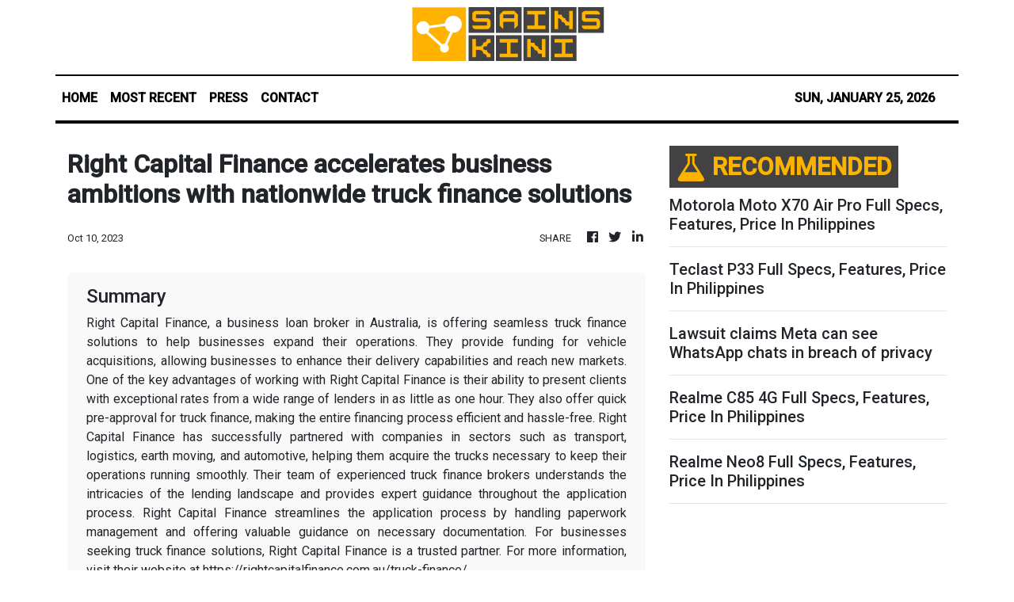

--- FILE ---
content_type: text/html; charset=utf-8
request_url: https://us-central1-vertical-news-network.cloudfunctions.net/get/fetch-include-rss
body_size: 114884
content:
[
  {
    "id": 112790614,
    "title": "BI deports 17 Taiwanese ‘fugitives’",
    "summary": "Seventeen Taiwanese “fugitives,” who are wanted in their country for large-scale online scam operations, have been deported, the Bureau of Immigration (BI) said on Sunday, Jan. 25.\nBI Commissioner Joel Anthony M. Viado said the Taiwanese nationals were deported last Jan. 21.  They were arrested in May last year in a subdivision in Cebu City by operatives of the National Bureau of Investigation (NBI) and government intelligence forces.\nViado said those deported have been declared undesirable aliens and have been placed in the BI’s blacklist which bans them from returning to the Philippines.\n“This decisive action reflects President Marcos’ clear policy: the Philippines will not tolerate foreign criminals who exploit our openness, abuse our laws, and prey on innocent people,” he also said.\nThus, Viado stressed that the BI will relentlessly pursue, arrest, and deport aliens who engage in illegal activities. “We are closing the doors to scammers, syndicates, and fugitives who believe they can hide behind tourist visas,” he added.\nHe said the Taiwanese fugitives were operating an online finance scam hub in Cebu City.\nHe also said: “Investigators caught the individuals in flagrante (in the act), actively manning workstations and running scam operations without the required visas or permits, in direct violation of Philippine immigration laws. Digital forensic examination confirmed the presence of romance and investment scam scripts, messaging platforms, and other tools used to deceive victims.”",
    "slug": "bi-deports-17-taiwanese-fugitives",
    "link": "https://mb.com.ph/article/10902888/philippines/national/bi-deports-17-taiwanese-fugitives",
    "date_published": "2026-01-25T12:18:00.000Z",
    "images": "https://mb.com.ph/manilabulletin/uploads/images/2026/01/25/74283.webp",
    "categories": "3492,4637,1005,1432,1436,2688,3484,3493,3552,3563,3566,4645,4654,4671,4728,4743,4751,4752,4758,4771,4772,4779,4780,4794,4795,4796,4797",
    "img_id": "0",
    "caption": "",
    "country": "Philippines",
    "source_type": "rss",
    "source": "Manila Bulletin"
  },
  {
    "id": 112790615,
    "title": "Police raid rental room used as drug storage in Caloocan City",
    "summary": "Police searched a rental room in Barangay 176-D, Caloocan City–North, reportedly being used as a storage site for illegal drugs and related chemicals. \n\nAccording to the report,  the Caloocan City  Police Station (CCPS) carried out the operation on Jan. 25 in line with the city government’s ongoing campaign against illegal drugs. \n\nThe search was conducted by virtue of Search Warrant No. SW-554 issued by Regional Trial Court Judge Rodolfo Azucena Jr.\n\nAuthorities seized drug paraphernalia, including approximately 20 liters of an illegal precursor chemical allegedly used in the manufacture of prohibited drugs.\n\n Mayor Dale Gonzalo “Along” Malapitan commended the police for the conduct of the operation, stressing the local government’s firm stance against illegal drugs.\n\n“Maraming-maraming salamat po sa CCPS sa patuloy na pagtulong sa atin na linisin ang anumang uri ng krimen sa mga komunidad, lalong-lalo na ang lahat ng mga may kinalaman sa illegal na droga (Thank you very much to CCPS for continuing to help us clean up any type of crime in our communities, especially all those related to illegal drugs),” Malapitan said.\n\n“Uulitin ko, wala pong puwang sa ating lungsod ang presensya ng droga, at paiiralin natin ang buong pangil ng batas laban sa mga nagtatangka pa rin na ipalaganap ito sa lungsod dahil ang prayoridad natin palagi, ang kaligtasan at kinabukasan ng mga Batang Kankaloo (I repeat, there is no room for the presence of drugs in our city, and we will enforce the full force of the law against those who still attempt to spread it in the city because our priority is always the safety and future of the Kankaloo Children),” he added.\n\nPolice said the confiscated materials are being prepared as evidence for a criminal case under Republic Act 9165, or the Comprehensive Dangerous Drugs Act of 2002. \n\nAuthorities said that follow-up operations are ongoing to locate and arrest the suspect.",
    "slug": "police-raid-rental-room-used-as-drug-storage-in-caloocan-city",
    "link": "https://mb.com.ph/article/10902886/philippines/metro-manila/[base64]",
    "date_published": "2026-01-25T11:41:00.000Z",
    "images": "https://mb.com.ph/manilabulletin/uploads/images/2026/01/25/74281.webp",
    "categories": "3492,4637,1005,1432,1436,2688,3484,3493,3552,3563,3566,4645,4654,4671,4728,4743,4751,4752,4758,4771,4772,4779,4780,4794,4795,4796,4797",
    "img_id": "0",
    "caption": "",
    "country": "Philippines",
    "source_type": "rss",
    "source": "Manila Bulletin"
  },
  {
    "id": 112790616,
    "title": "Over 250,000 devotees join Fiesta del Sto. Niño Grand Procession in Pasay City",
    "summary": "Over 250,000 parishioners and devotees participated in the Fiesta del Sto. Niño Grand Procession, highlighting the city’s enduring faith, unity, and cultural tradition in Pasay City on Sunday, Jan. 25.\n**media[74280,74282]**\nHeld in partnership with the local government and the Congregation del Nombre de Jesus, the event started at Pasay City Hall at around 3 p.m. and ended at the Manila-Pasay boundary.\nPasay City Mayor Emi Calixto-Rubiano, now in her fourth year as Hermana Mayor, was re-elected to the post along with her husband, Egay, a devotee of the Infant Jesus. The couple joined the procession, parading their image of Sto. Niño de Palaboy, which was decorated with pink flowers.\nThe mayor said a total of 91 colorful floats (carosas) carrying images of the Sto. Niño joined the procession. These came from various parts of Metro Manila and as far as Bacoor, Cavite.\nThe religious festivity, one of the most highly anticipated faith celebrations in Pasay City, featured vibrant Sto. Niño Carosas, with street performances and the participation of various religious and civic groups. Devotees joyfully expressed their faith and fulfilled their panata to Sto. Niño, the Child Jesus.\nRubiano added that the event was conducted peacefully with the assistance of 280 police personnel deployed under the supervision of Pasay City Police Chief Col. Joselito De Sesto.",
    "slug": "over-250000-devotees-join-fiesta-del-sto-nino-grand-procession-in-pasay-city",
    "link": "https://mb.com.ph/article/10902887/philippines/metro-manila/over-250000-devotees-join-fiesta-del-sto-nino-grand-procession-in-pasay-city",
    "date_published": "2026-01-25T11:25:00.000Z",
    "images": "https://mb.com.ph/manilabulletin/uploads/images/2026/01/25/74280.webp",
    "categories": "3492,4637,1005,1432,1436,2688,3484,3493,3552,3563,3566,4645,4654,4671,4728,4743,4751,4752,4758,4771,4772,4779,4780,4794,4795,4796,4797",
    "img_id": "0",
    "caption": "",
    "country": "Philippines",
    "source_type": "rss",
    "source": "Manila Bulletin"
  },
  {
    "id": 112790617,
    "title": "Pasig barangay earns Seal of Good Local Governance for Barangay, special award from DILG",
    "summary": "With the collective effort of the barangay leadership and community, Barangay San Antonio in Pasig City earned the Seal of Good Local Governance for Barangay (SGLGB) from the Department of the Interior and Local Government (DILG), along with a special award for Best Documentation Practices.\n**media[74278,74279]**\nDepartment of the Interior and Local Government’s (DILG’s) Seal of Good Local Governance for Barangay (SGLGB), along with a special award for Best Documentation Practices.\nUnder the SGLGB assessment, Barangay San Antonio (BSA) passed all seven governance areas, covering financial administration and sustainability, disaster preparedness, peace and order, social protection, business-friendliness, and environmental management.\nDuring the recent awarding ceremony at the Novotel Manila Araneta City in Cubao, Quezon City, BSA Chairman Raymond Lising said the recognition reflects the collective effort of the barangay leadership, workforce, and community.\n“Malaking factor ang pagkakaisa ng Barangay Council, SK Council at workforce namin. Mahalaga talagang aligned kami towards a common goal. Malaking tulong din ang engagement ng aming mga stakeholders sa community (A major factor is the unity of our Barangay Council, SK Council, and workforce. It is very important that we are all aligned toward a common goal. The engagement of our community stakeholders also greatly helps),” he said.\nAmong the criteria, Lising said documentation proved to be the most challenging.\n“Ang mabigat na task talaga is putting everything in the proper documentation. Malaking hamon talaga na meron records ng mga outputs ng aming serbisyo (The most challenging task was putting everything into proper documentation. It was really a big challenge to ensure that we have records of all the outputs of our services),” he said.\nHe stressed that proper documentation was crucial in securing the SGLGB recognition and in measuring the real impact of barangay programs.\n“Very crucial ito. Kasi kung walang documentation na maayos, kahit na puno kami ng aksyon o gawa, hindi din ito masusukat in terms of impact sa aming komunidad (This is very crucial. Without proper documentation, even if we are full of actions and initiatives, their impact on the community cannot be properly measured),” the chairman explained.\nAs part of the barangay\\'s preparation, Lising said BSA strengthened its internal systems, particularly in documentation and program development.\nThe chairman noted that while the recognition is appreciated, the satisfaction of residents and the quality of service they experience remain the priority.\n“Personally, bonus na lang naman talaga itong mga awards. Pinakamahalaga pa rin ang feedback at satisfaction ng aming mga kabarangay sa aming serbisyo (Personally, these awards are just a bonus. What matters most is the feedback and satisfaction of our residents with the services we provide),” he said.\nAccording to the chairman, the SGLGB process reinforced transparency and accountability at the barangay level.\n“I believe putting everything on record or proper documentation plays a major part in transparency and accountability,” he said.\nLising said the evaluation showed the importance of balanced governance.\n“Governance is a complete package. We need to give equal attention to all aspects of governance,” he said.\nWith the recognition, he said it will inspire the barangay to sustain reforms beyond the assessment period.\n“Nagsilbing inspirasyon ang award na ito upang pagbutihan pa namin ang aming pagseserbisyo (This award serves as an inspiration for us to further improve our service),” he said.",
    "slug": "pasig-barangay-earns-seal-of-good-local-governance-for-barangay-special-award-from-dilg",
    "link": "https://mb.com.ph/article/10902885/philippines/metro-manila/pasig-barangay-earns-seal-of-good-local-governance-for-barangay-special-award-from-dilg",
    "date_published": "2026-01-25T10:35:00.000Z",
    "images": "https://mb.com.ph/manilabulletin/uploads/images/2026/01/25/74278.webp",
    "categories": "3492,4637,1005,1432,1436,2688,3484,3493,3552,3563,3566,4645,4654,4671,4728,4743,4751,4752,4758,4771,4772,4779,4780,4794,4795,4796,4797",
    "img_id": "0",
    "caption": "",
    "country": "Philippines",
    "source_type": "rss",
    "source": "Manila Bulletin"
  },
  {
    "id": 112778881,
    "title": "Chua hits repeated allegations, 'trial by headline’ in flood control projects mess",
    "summary": "Manila 3rd district Rep. Joel Chua slammed on Sunday, Jan. 26 what he described as \"trial by headline\" when it comes to the issue on anomalous infrastructure projects, particularly flood control works.\nChua, a lawyer, said public proceedings should focus on establishing facts and improving accountability, rather than repeating allegations that are not supported by documents or sworn testimony.\n“Repeating a claim does not strengthen it—evidence does,” said Chua, chairman of the House Committee on Good Government and Public Accountability.\nHe said the same standard should apply to allegations involving former House Speaker Leyte 1st district Rep. Martin Romualdez, who according to him had consistently submitted himself to scrutiny.\nChua maintained that claims against Romualdez should be assessed based on proof. “Due process protects the innocent as much as it punishes the guilty,” he said.\nIn this regard, the Manila solon thanked Senate President Pro Tempore Panfilo \"Ping\" Lacson, chairman of the Senate Blue Ribbon Committee, for acknowledging recently that there was not enough evidence to implicate Romualdez in the flood control projects controversy.\n“Lacson himself said there is no enough evidence. That is a factual statement,” underscored the ranking congressman.\nChua cautioned against naming individuals in public forums in the absence of proof. “If evidence exists, present it. If none exists, stop naming people.\"\nRather than repeating baseless accusations, the Manila solon said discussions on the flood control projects mess should now concentrate on strengthening systems, safeguards, and implementation.\n“Flood-control issues should be resolved through reforms, not scapegoating,” Chua said.\nLast year, Romualdez submitted himself to the investigation of the Independent Commission for Infrastructure (ICI), which was looking into the multi-billion peso controversy.\nDuring a recent blue ribbon panel hearing, two witnesses identified as staff of a former tenant of a South Forbes Park, Makati City property claimed that Pacifico \"Curlee\" Discaya introduced himself to them as a contractor.\nAllegedly, Discaya--a key personality in the flood control projects corruprion scandal--identified Romualdez as the alleged buyer of the posh property, and asked occupants to vacate the premises.\nAs of the hearing, no deed of sale, contract, or payment record bearing Romualdez’s name had been presented before the committee. Records cited also showed that Romualdez was not the tenant, owner, or a party to any transaction involving the property.\nThe Senate inquiry stemmed from a dispute over a lease that was not renewed.\nLacson went on record ro say that the witnesses’ information was not enough to implicate the former Speaker, especially after Discaya denied the allegations under oath.",
    "slug": "chua-hits-repeated-allegations-trial-by-headline-in-flood-control-projects-mess",
    "link": "https://mb.com.ph/article/10902884/philippines/national/chua-hits-repeated-allegations-trial-by-headline-in-flood-control-projects-mess",
    "date_published": "2026-01-25T09:49:00.000Z",
    "images": "https://mb.com.ph/manilabulletin/uploads/images/2026/01/25/74277.webp",
    "categories": "3492,4637,1005,1432,1436,2688,3484,3493,3552,3563,3566,4645,4654,4671,4728,4743,4751,4752,4758,4771,4772,4779,4780,4794,4795,4796,4797",
    "img_id": "0",
    "caption": "",
    "country": "Philippines",
    "source_type": "rss",
    "source": "Manila Bulletin"
  },
  {
    "id": 112778882,
    "title": "PhilHealth says 21 essential medicines under YAKAP remain available nationwide",
    "summary": "**media[74276]**\nThe 21 essential medicines covered under the Yaman ng Kalusugan Program (YAKAP) remain available this year in YAKAP-accredited primary care facilities nationwide, the Philippine Health Insurance Corporation (PhilHealth) said.\nIn a statement, PhilHealth President and CEO Edwin Mercado said members can continue to access the 21 essential medicines at their chosen YAKAP-accredited clinics as PhilHealth works to further improve the benefits under the YAKAP and GAMOT programs.\n“Makakaasa po ang lahat ng Pilipino na patuloy silang makakakuha nitong 21 na mga gamot sa kanilang napiling YAKAP Clinic, habang mas lalo naming pinagbubuti ang mga benepisyo ng PhilHealth YAKAP at GAMOT (All Filipinos can be assured that they can continue to obtain these 21 medicines from their chosen YAKAP Clinic, as we further improve the benefits of PhilHealth YAKAP and GAMOT),” he said on Friday, Jan. 23.\nAccording to the state health insurer, the list of medicines includes Amoxicillin, Co-amoxiclav, Cotrimoxazole, Nitrofurantoin, Ciprofloxacin, Clarithromycin, Oral Rehydration Salts (ORS), Prednisone, Salbutamol, Fluticasone + Salmeterol, Paracetamol, Gliclazide, Metformin, Simvastatin, Enalapril, Metoprolol, Amlodipine, Hydrochlorothiazide, Losartan, Aspirin, and Chlorphenamine.\nPhilHealth said members may continue to access the covered medicines through the YAKAP-accredited clinics where they are empaneled, stressing that this ensures timely treatment and continuity of care.\nThe state health insurer also reminded partner YAKAP providers to maintain sufficient stocks of the covered medicines and to comply with service standards under the program.\n“Patuloy po ang aming pagsisikap na pagbutihin pa ang paghahatid ng aming serbisyo sa pamamagitan ng patuloy na pakikipag-ugnayan sa mga YAKAP providers upang patuloy pang magkaroon ng kapanagatagan ang lahat ng Pilipinong umaasa sa PhilHealth (We continue to exert efforts to further improve the delivery of our services through ongoing coordination with YAKAP providers so that Filipinos who rely on PhilHealth can continue to have peace of mind),” said Mercado.",
    "slug": "philhealth-says-21-essential-medicines-under-yakap-remain-available-nationwide",
    "link": "https://mb.com.ph/article/10902883/philippines/national/philhealth-says-21-essential-medicines-under-yakap-remain-available-nationwide",
    "date_published": "2026-01-25T09:10:00.000Z",
    "images": "https://mb.com.ph/manilabulletin/uploads/images/2026/01/25/74276.webp",
    "categories": "3492,4637,1005,1432,1436,2688,3484,3493,3552,3563,3566,4645,4654,4671,4728,4743,4751,4752,4758,4771,4772,4779,4780,4794,4795,4796,4797",
    "img_id": "0",
    "caption": "",
    "country": "Philippines",
    "source_type": "rss",
    "source": "Manila Bulletin"
  },
  {
    "id": 112778883,
    "title": "Man is shot and killed during Minneapolis immigration crackdown, National Guard activated",
    "summary": "**media[74275]**\nMINNEAPOLIS (AP) — A federal immigration officer shot and killed a man Saturday in Minneapolis, drawing hundreds of protesters onto the frigid streets and ratcheting up tensions in a city already shaken by another fatal shooting weeks earlier.\nFamily members identified the man who was killed as Alex Pretti, a 37-year-old intensive care unit nurse who had protested President Donald Trump’s immigration crackdown in his city. After the shooting, an angry crowd gathered and protesters clashed with federal immigration officers, who wielded batons and deployed flash bangs.\nThe Minnesota National Guard was assisting local police at the direction of Gov. Tim Walz, officials said. Guard troops were sent to both the shooting site and to a federal building where officials have squared off with protesters daily.\nInformation about what led up to the shooting was limited, Minneapolis Police Chief Brian O’Hara said.\nDepartment of Homeland Security spokesperson Tricia McLaughlin said in a statement that federal officers were conducting an operation and fired “defensive shots” after a man with a handgun approached them and “violently resisted” when officers tried to disarm him.\nIn bystander videos of the shooting that emerged soon after, Pretti is seen with a phone in his hand but none appears to show him with a visible weapon.\nO\\'Hara said police believe the man was a “lawful gun owner with a permit to carry.”\nDHS Secretary Kristi Noem said during a news conference that Pretti had shown up to “impede a law enforcement operation.” She questioned why he was armed but did not offer detail about whether Pretti drew the weapon or brandished it at officers.\nThe officer who shot the man is an eight-year Border Patrol veteran, federal officials said.\nTrump weighed in on social media by lashing out at Walz and the Minneapolis mayor.\nTrump shared images of the gun that immigration officials said was recovered and said: “What is that all about? Where are the local Police? Why weren’t they allowed to protect ICE Officers?”\nTrump, a Republican, said the Democratic governor and mayor are “are inciting Insurrection, with their pompous, dangerous, and arrogant rhetoric.”\nPretti was shot just over a mile from where an Immigration and Customs Enforcement officer shot and killed 37-year-old Renee Good on Jan. 7, sparking widespread protests.\nPretti\\'s family released a statement Saturday evening saying they are “heartbroken but also very angry,” and calling him a kindhearted soul who wanted to make a difference in the world through his work as a nurse.\n“The sickening lies told about our son by the administration are reprehensible and disgusting. Alex is clearly not holding a gun when attacked by Trump’s murdering and cowardly ICE thugs. He has his phone in his right hand and his empty left hand is raised above his head while trying to protect the woman ICE just pushed down all while being pepper sprayed,\" the family statement said. “Please get the truth out about our son. He was a good man.”\nVideo shows officers, man who was shot\nIn a bystander video of Saturday\\'s shooting obtained by The Associated Press, protesters can be heard blowing whistles and shouting profanities at federal officers on Nicollet Avenue.\nThe video shows an officer shoving a person who is wearing a brown jacket, skirt and black tights and carrying a water bottle. That person reaches out for a man and the two link up, embracing. The man, wearing a brown jacket and black hat, seems to be holding his phone up toward the officer.\nThe same officer shoves the man in his chest and the two, still embracing, fall back.\nThe video then shifts to a different part of the street and then comes back to the two individuals unlinking from each other. The video shifts focus again and then shows three officers surrounding the man.\nSoon at least seven officers surround the man. One is on the man’s back and another who appears to have a canister in his hand strikes a blow to the man’s chest. Several officers try to bring the man’s arms behind his back as he appears to resist. As they pull his arms, his face is briefly visible on camera. The officer with the canister strikes the man near his head several times.\nA shot rings out, but with officers surrounding the man, it’s not clear from where the shot came. Multiple officers back off the man after the shot. More shots are heard. Officers back away and the man lies motionless on the street.\nThe police chief appealed for calm, both from the public and from federal law enforcement.\n“Our demand today is for those federal agencies that are operating in our city to do so with the same discipline, humanity and integrity that effective law enforcement in this country demands,” the chief said. “We urge everyone to remain peaceful.\"\nGregory Bovino of U.S. Border Patrol, who has commanded the Trump administration’s big-city immigration campaign, said the officer who shot the man had extensive training as a range safety officer and in using less-lethal force.\n“This is only the latest attack on law enforcement. Across the country, the men and women of DHS have been attacked, shot at,” he said.\nWalz said he had no confidence in federal officials and that the state would lead the investigation into the latest fatal shooting.\nBut Drew Evans, superintendent of the Minnesota Bureau of Criminal Apprehension, said during a news conference that federal officers blocked his agency from the shooting scene even after it obtained a signed judicial warrant.\nAmid the unrest, Senate Democratic Leader Chuck Schumer said Democrats will not vote for a spending package that includes money for DHS. Schumer’s statement increases the possibility that the government could partially shut down on Jan. 30 when funding runs out.\nProtests continue in Minneapolis\nProtesters converged at the scene of the shooting despite dangerously cold weather.\nAt midday Saturday, the worst of an extreme cold wave was over, but the temperature was still -6 degrees (-21 Celsius).\nAfter the shooting, an angry crowd gathered and screamed profanities at federal officers, calling them “cowards” and telling them to go home. One officer responded mockingly as he walked away, telling them: “Boo hoo.” Agents elsewhere shoved a yelling protester into a car. Protesters dragged garbage dumpsters from alleyways to block the streets, and people who gathered chanted, “ICE out now” and “Observing ICE is not a crime.”\nAs dark fell, hundreds of people gathered quietly by a growing memorial at the site of the shooting. Some carried signs saying “Justice for Alex Pretti.” Others chanted Pretti\\'s and Good\\'s names. A doughnut shop and a clothing store nearby stayed open, offering protesters a warm place as well as water, coffee and snacks.\nCaleb Spike said he came from a nearby suburb to show his support and his frustration. “It feels like every day something crazier happens,” he said. “What’s happening in our community is wrong, it’s sickening, it’s disgusting.”",
    "slug": "man-is-shot-and-killed-during-minneapolis-immigration-crackdown-national-guard-activated",
    "link": "https://mb.com.ph/article/10902882/world/man-is-shot-and-killed-during-minneapolis-immigration-crackdown-national-guard-activated",
    "date_published": "2026-01-25T08:45:00.000Z",
    "images": "https://mb.com.ph/manilabulletin/uploads/images/2026/01/25/74275.webp",
    "categories": "3492,4637,1005,1432,1436,2688,3484,3493,3552,3563,3566,4645,4654,4671,4728,4743,4751,4752,4758,4771,4772,4779,4780,4794,4795,4796,4797",
    "img_id": "0",
    "caption": "",
    "country": "Philippines",
    "source_type": "rss",
    "source": "Manila Bulletin"
  },
  {
    "id": 112778884,
    "title": "Perpetual Lady Altas survive Lady Blazers in five-set thriller",
    "summary": "University of Perpetual Help squeaked past defending champion College of St. Benilde, 25-21, 18-25, 25-23, 17-25, 16-14, in the NCAA Season 101 women’s volleyball tournament at the San Andres Gym in Manila on Sunday, Jan. 26.\nReturning Cyrille Almeniana spearheaded the Lady Altas by exploding for 27 points built on 25 attacks to even their win-loss record at 1-1.\nIt was the first victory of Perpetual against the fancied St. Benilde crew in seven years.\nShaila Omipon also paced the Lady Altas with 12 points, even as team captain Charisse Enrico and Jemalyn Menor chipped in 11 and 10 points, respectively.\nSetter Fianne Ariola also spelled the difference for Perpetual by managing 20 excellent sets, while libero Jody Lozano took charge of the floor with 32 excellent digs and 15 receptions.\n“Sabi ko sa kanila, wag bibitaw at yung composure at depensa,” said Perpetual Help coach Sandy Rieta.\nZamantha Nolasco topscored for St. Benilde with 25 points built on 21 attacks and four blocks, but her efforts went futile.\nIn the men’s side, Perpetual yielded to St. Benilde, 25-22, 25-23, 21-25, 25-19.",
    "slug": "perpetual-lady-altas-survive-lady-blazers-in-fiveset-thriller",
    "link": "https://mb.com.ph/article/10902881/sports/collegiate/perpetual-lady-altas-survive-lady-blazers-in-five-set-thriller",
    "date_published": "2026-01-25T08:36:00.000Z",
    "images": "https://mb.com.ph/manilabulletin/uploads/images/2026/01/25/74274.webp",
    "categories": "3492,4637,1005,1432,1436,2688,3484,3493,3552,3563,3566,4645,4654,4671,4728,4743,4751,4752,4758,4771,4772,4779,4780,4794,4795,4796,4797",
    "img_id": "0",
    "caption": "",
    "country": "Philippines",
    "source_type": "rss",
    "source": "Manila Bulletin"
  },
  {
    "id": 112778885,
    "title": "Luistro: Senate can reopen VP Duterte impeachment if SC favors House MR",
    "summary": "The Senate will be able to reopen its impeachment proceedings against Vice President Sara Duterte if the Supreme Court (SC) rules in favor of the House of Representatives motion for reconsideration (MR) from the previous 19th Congress.\nThus, said Batangas 2nd district Rep. Gerville \"Jinky Bitrics\" Luistro, chairperson of the House Committee on Justice, in a news forum over the weekend.\n“If they (SC) will grant the MR, it means that we will be going back to the impeachment process. It means that the impeachment complaint archived in the Senate can be reinstated,” Luistro said.\nThe lawyer-congresswoman addressed the issue after questions were raised on how the high court’s timeline could affect impeachment guidelines, particularly if a ruling comes after key legislative dates being watched by both the House and the Senate.\nDuring the 19th Congress, Duterte became the first Vice President to ever be impeached in the country’s history when over one-third of House members adopted in plenary an impeachment complaint against her.\nThe complaint, anchored on seven articles of impeachment, was directly submitted to the Senate on Feb. 5, 2025.\nLater in July, the SC declared the complaint unconstitutional, even as the House waited on the Senate to carry out Duterte\\'s impeachment trial. The House subsequently filed an MR, and the proceedings have been in limbo.\nIt is now the 20th Congress, and some groups are reportedly poised to file fresh impeachment complaints against the Vice President starting Feb. 6, or when the one-year prohibition on the filing of new complaints lapses.\n“If the [MR] will be resolved on Feb. 7, siguro (maybe) the answer will be, \\'It depends on the decision of the [SC],\\'” said Luistro, who was part of House prosecution team in the impeachment trial.\n“But if the decision of the [SC] is to deny the [MR] it only means that the requirement of notice and hearing for the second mode of impeachment, the one filed by at least one-third, kahit hindi kailangan dumaan sa justice committee (even if it doesnt go through the justice committee), we need to follow the requirement of notice and hearing,” Luistro said.\n“Because this is the way the first impeachment complaint against the Vice President was filed. It was filed under the second mode. And we can remember during that time there were more than 200 members of the House who signed and verified before the secretary general on the impeachment complaint,” recalled the Batangueña.\nWith the House now looking ahead to its procedures in the 20th Congress, Luistro also distinguished the second mode from the first mode of filing, and noted that the first mode follows the committee track--specifically, her committee.\nThe first mode entails an impeachment complaint that is filed in the House of Representative by either a House member, or by a private citizen and endorsed by a House member.\nAsked if there will be legal issues with the SC ruling if an impeachment complaint is filed against Duterte under the first mode, Luistro said she sees no problem with the MR filed before the SC.\n“Hindi po magiging issue ang pendency ng MR before the SC (The pendency of the MR  before the SC will not be an issue),” Luistro noted.",
    "slug": "luistro-senate-can-reopen-vp-duterte-impeachment-if-sc-favors-house-mr",
    "link": "https://mb.com.ph/article/10902880/philippines/national/luistro-senate-can-reopen-vp-duterte-impeachment-if-sc-favors-house-mr",
    "date_published": "2026-01-25T08:10:00.000Z",
    "images": "https://mb.com.ph/manilabulletin/uploads/images/2026/01/25/74268.webp",
    "categories": "3492,4637,1005,1432,1436,2688,3484,3493,3552,3563,3566,4645,4654,4671,4728,4743,4751,4752,4758,4771,4772,4779,4780,4794,4795,4796,4797",
    "img_id": "0",
    "caption": "",
    "country": "Philippines",
    "source_type": "rss",
    "source": "Manila Bulletin"
  },
  {
    "id": 112778013,
    "title": "Motorola Moto X70 Air Pro Full Specs, Features, Price In Philippines",
    "summary": "Here’s The Complete List of Specifications, Features, & Price of the Motorola Moto X70 Air Pro The Motorola Moto X70 Air Pro was officially announced in the first quarter of 2026. The 5G-ready smartphone is fueled with a Si/C 5200 mAh battery + 90W wired + 5W reverse wireless charging. The phone is available in ... Read more\nThe post Motorola Moto X70 Air Pro Full Specs, Features, Price In Philippines appeared first on PhilNews.",
    "slug": "motorola-moto-x70-air-pro-full-specs-features-price-in-philippines",
    "link": "https://philnews.ph/2026/01/25/motorola-moto-x70-air-pro-specs-features-price-philippines/",
    "date_published": "2026-01-25T07:52:07.000Z",
    "images": "",
    "categories": "3492,4637,1005,1432,1436,2688,3484,3493,3552,3563,3566,4645,4654,4671,4728,4743,4751,4752,4758,4771,4772,4779,4780,4794,4795,4796,4797",
    "img_id": "0",
    "caption": "",
    "country": "Philippines",
    "source_type": "rss",
    "source": "Philippine News"
  },
  {
    "id": 112767167,
    "title": "19 airports to get ₱7.8B in upgrade funds--Libanan",
    "summary": "A total of ₱7.8 billion have been earmarked for the upgrade of at least 19 airports across the country in a bid to improve the air travel experience for passengers.\nThus, said House Minority Leader 4Ps Party-list Rep. Marcelino “Nonoy” Libanan, who served as a member of the Bicameral Conference Committee on the P6.793-trillion General Appropriations Act (GAA) for 2026.\nLibanan said the funding will help strengthen inter-island air connectivity, boost tourism, support small businesses, and generate employment in the regions.\n“We are counting on these upgrades to enhance the overall air travel experience for passengers, attract more tourists, support the growth of small and medium enterprises, and create additional jobs,” the minority leader said.\nHe added that the disclosure of the allocations is part of the House Minority Bloc’s duty to keep Filipinos informed on matters of public interest.\n“We are reporting these funding allocations so communities can monitor the progress of airport upgrades in their respective areas,” said the 4Ps Party-list lawmaker.\nLibanan identified the following airports as recipients of facilities development funding under the 2026 GAA or national budget:\nNew Dumaguete Airport, ₱2.5 billion; Tacloban Airport, ₱741.7 million; Mati Airport, ₱700 million; Laoag International Airport, ₱507.3 million; New Naga Airport, ₱444.6 million; Ormoc Airport, ₱433 million; Busuanga Airport, ₱415 million; Candon Airport, ₱350 million; New Manila International Airport, ₱200 million; Catbalogan Airport, ₱200 million; Kalibo International Airport, ₱195.5 million; Camiguin Airport, ₱150 million; Bukidnon Airport, ₱150 million; Daet Airport; ₱150 million; Bicol International Airport, ₱150 million; Central Mindanao (M’lang) Airport, ₱100 million; Siargao Airport, ₱100 million; and Antique Airport, ₱99.5 million.\n“These allocations are fully itemized in the 2026 national budget,” said Libanan, who also noted that Busuanga Airport and Siargao Airport will receive additional funding of ₱70 million and ₱23 million, respectively, for night-rating improvements.\nCauayan Airport is likewise allocated ₱160 million for its night-rating.\nNight-rating an airport refers to equipping it with the necessary lighting, navigation, and safety systems to allow aircraft operations at night or under low-visibility conditions, not just during daylight hours.\nThe Department of Transportation (DOTr) said the funds will be used for the construction or improvement of runways, taxiways, ramps, control towers, and passenger terminals, as well as for the acquisition of navigation and safety equipment.\nChinese tourists\nThe Philippines recently liberalized the entry of tourists from China, which used to be the country’s largest source of inbound foreign visitors prior to the pandemic.\nUnder the new policy, Chinese nationals are now allowed visa-free entry for short stays for tourism and business purposes, subject to basic travel requirements.\nThe move is intended to revive tourist arrivals from China and is expected to increase passenger traffic at major gateways and regional airports across the country.",
    "slug": "19-airports-to-get-78b-in-upgrade-fundslibanan",
    "link": "https://mb.com.ph/article/10902879/philippines/national/19-airports-to-get-78b-in-upgrade-funds-libanan",
    "date_published": "2026-01-25T07:14:00.000Z",
    "images": "https://mb.com.ph/manilabulletin/uploads/images/2026/01/25/74267.webp",
    "categories": "3492,4637,1005,1432,1436,2688,3484,3493,3552,3563,3566,4645,4654,4671,4728,4743,4751,4752,4758,4771,4772,4779,4780,4794,4795,4796,4797",
    "img_id": "0",
    "caption": "",
    "country": "Philippines",
    "source_type": "rss",
    "source": "Manila Bulletin"
  },
  {
    "id": 112767168,
    "title": "Doncic, Lakers topple Mavericks again",
    "summary": "DALLAS (AP) — Luka Doncic had 33 points and 11 assists, and the Lakers erased a 15-point deficit in the final seven minutes of a 116-110 victory over the Mavericks on Saturday night, Jan. 24, in the star guard\\'s second visit to Dallas since his shocking trade to Los Angeles almost a year ago.\nLeBron James scored 11 of his 17 points in the fourth quarter, when Rui Hachimura had a four-point play before another 3-pointer on the next possession to put the Lakers in front for good as Doncic improved to 4-0 against his former team.\nHachimura\\'s 3-pointer for a 108-106 lead started an 11-2 run that Doncic capped with a driving layup for an eight-point edge, prompting the Slovenian star to turn his old bench and declare the game over.\nMax Christie, who came to Dallas along with injured 10-time All-Star Anthony Davis in the trade for Doncic, scored 24 points. Naji Marshall had 21 points and 11 rebounds as Dallas\\' season-best four-game winning streak ended.\nThe Mavericks outscored the Lakers 41-14 from the start of the third quarter until early in the fourth, turning a 13-point deficit into a 14-point lead. Brandon Williams, who scored 20 points, had eight on a 10-2 run to finish the third, which started with a 20-4 Dallas burst.\nThe lead was 15 points with less than 7 minutes remaining when the Lakers started their rally, sparked by James after a slow start had him with a minus-28 rating early in the fourth.\nDoncic didn\\'t have to deal with the same emotions as his return to Dallas last season, when we wept on the bench during a tribute video before he was introduced. The NBA\\'s scoring leader was 14 of 15 on free throws.\nIn Philadelphia, Jalen Brunson scored 31 points, OG Anunoby added 23 and the New York Knicks followed their most lopsided win in franchise history with a 112-109 victory over the Philadelphia 76ers.\nThe Knicks crushed the Nets 120-66 on Wednesday and then exploded with a 30-point third quarter in a stiffer road test that sent them to their first win in three tries this season over the 76ers.\nJoel Embiid had 38 points and 11 rebounds, but turned the ball over on the final play of the game after the Knicks seemingly tried to intentionally foul him. Tyrese Maxey scored 22 points for the Sixers but shot an airball on a late tying 3-point attempt from near halfcourt as he anticipated an intentional foul that didn’t come.\nThe 76ers had pulled within two late until Anunoby and Landry Shamet followed with consecutive 3s that helped the Knicks stave off the late-game collapse.\nLed by Brunson, the Knicks opened the quarter on a 21-7 run and made Philly sound a bit like the inside of Madison Square Garden. The “Let’s go Knicks!” chants that had largely been tamped down by boos in a competitive first half, instead filled the arena with each big Knicks bucket.\nBrunson gave a little wave after he buried a 3 for an 84-72 lead. Embiid tried to rally the Sixers and his three-point play in the fourth — aided by a sixth foul on Karl-AnthonyTowns — cut it to 98-92.\nIt wasn’t enough and a Knicks team that had lost nine of its previous 11 games heading into the Nets game has now won two straight. Modest, yes, but good enough to ensure the Sixers didn’t gain ground on them in the East standings.\nIn Charlotte, Brandon Miller scored 21 points as the Charlotte Hornets beat Washington, 119-115, sending the Wizards to their ninth straight loss.\nMiles Bridges and LaMelo Ball each scored 20 points, Kon Knueppel added 16 and Moussa Diabate 11 as the Hornets won consecutive games for the first time since January 3-5 against Chicago and Oklahoma City.\nTre Johnson had career-highs of 26 points and six assists for the Wizards, who, according to the Elias Sports Bureau, fielded the youngest starting lineup, by average age, since the NBA began tracking starters in 1970-71. Washington’s starting five, at an average age of 20.64 years old, beat the previous youngest lineup of 20.74, fielded by Oklahoma City on April 10, 2021 against Philadelphia.\nIn Orlando, Donovan Mitchell scored 27 of his 36 points in the second half and Cleveland pulled away to a win over Orlando, 119-105.\nJaylon Tyson added 17 points for the Cavaliers and Evan Mobley had 13 points and seven rebounds.\nPaolo Banchero led the Magic with 27 points. Desmond Bane added 20 points and Anthony Black finished with 16 points, five rebounds and five assists.\nJalen Suggs returned after missing eight games with a bruised right knee and had 9 points and six assists in 24 minutes for Orlando.\nPlaying without Darius Garland (sore toe) and DeAndre Hunter (sore knee), the Cavaliers won for the fifth time in six games.\nAfter Mitchell scored on four layups and a short bank shot in the third quarter, Cleveland got 3-pointers from Lonzo Ball, Mobley and Tyrese Proctor in the first 3 1/2 minutes of the fourth quarter to take a 97-79 lead, the largest of the game.\nBanchero hit three 3-pointers in the final period, but the Magic could get no closer than nine.\nMitchell made 15 of 30 shots and had nine assists and two steals.\nIn Chicago, Kevin Huerter made a 3-pointer just before the buzzer, lifting Chicago past Boston, 114-111, before retiring Derrick Rose’s jersey number.\nCoby White scored 22 points and hit five of Chicago’s 21 3s, helping the Bulls win their fourth straight.\nRose entered rarified air after the game when the Bulls sent his No. 1 to the rafters, putting the Chicago product alongside Michael Jordan, Scottie Pippen, Jerry Sloan and Bob Love as the only players with numbers retired by the team.\nThe Bulls gave their crowd plenty to cheer before they honored the South Side product and former MVP by squeezing out a win over the Eastern Conference’s second-place team, even though Jaylen Brown scored 33 for Boston.\nChicago led 111-109 when White missed a driving layup and Smith missed the putback with 20 seconds remaining. Brown got the rebound and drove for a layup to tie it with 14 seconds left.\nThe Bulls called a timeout and worked the ball to Huerter, who nailed a 3 from the corner with less than a second remaining. Huerter arrived at United Center wearing a No. 1 jersey in honor of Rose.\nNikola Vucevic scored 16 for Chicago, and Smith and Matas Buzelis added 14 points apiece.\nIn Salt Lake City, Bam Adebayo had 26 points and 15 rebounds to lead Miami to a victory over Utah, 147-116.\nNikola Jovic added 23 points and Pelle Larsson had 20 as the Heat matched their most points in a game this season. Miami beat Denver 147-123 last month.\nThe Heat, who are 2-2 on their five-game West Coast road trip, narrowly ended its streak of nine straight games allowing 117 points or more.\nJusuf Nurkic had 17 points, 12 assists and 10 rebounds to become the first player in Jazz history with three consecutive triple-doubles. He had only one triple-double in his career before this streak, and the last came on Jan. 16, 2019, while playing for Portland.\nBrice Sensabaugh scored 23 points for the Jazz, which has lost six of seven. Keyonte George finished with 19 points.\nThe Heat took the lead for good with 6:44 remaining in the first quarter and cruised to a 73-52 lead at halftime.",
    "slug": "doncic-lakers-topple-mavericks-again",
    "link": "https://mb.com.ph/article/10902878/sports/basketball/doncic-lakers-topple-mavericks-again",
    "date_published": "2026-01-25T07:09:00.000Z",
    "images": "https://mb.com.ph/manilabulletin/uploads/images/2026/01/25/74266.webp",
    "categories": "3492,4637,1005,1432,1436,2688,3484,3493,3552,3563,3566,4645,4654,4671,4728,4743,4751,4752,4758,4771,4772,4779,4780,4794,4795,4796,4797",
    "img_id": "0",
    "caption": "",
    "country": "Philippines",
    "source_type": "rss",
    "source": "Manila Bulletin"
  },
  {
    "id": 112778014,
    "title": "Teclast P33 Full Specs, Features, Price In Philippines",
    "summary": "Here’s The Complete List of Specifications, Features, & Price of the Teclast P33 The Teclast P33 was officially announced in the first quarter of 2026. The tablet is fueled with a Li-Po 6000 mAh battery. It was launched in a single color, Misty Blue. Body & Display: The dimension of the tab is 242.80 x ... Read more\nThe post Teclast P33 Full Specs, Features, Price In Philippines appeared first on PhilNews.",
    "slug": "teclast-p33-full-specs-features-price-in-philippines",
    "link": "https://philnews.ph/2026/01/25/teclast-p33-specs-features-price-philippines/",
    "date_published": "2026-01-25T06:55:17.000Z",
    "images": "",
    "categories": "3492,4637,1005,1432,1436,2688,3484,3493,3552,3563,3566,4645,4654,4671,4728,4743,4751,4752,4758,4771,4772,4779,4780,4794,4795,4796,4797",
    "img_id": "0",
    "caption": "",
    "country": "Philippines",
    "source_type": "rss",
    "source": "Philippine News"
  },
  {
    "id": 112767169,
    "title": "Sabalenka barges into Australian Open quarters",
    "summary": "MELBOURNE, Australia (AP) — TikTok influencer and top-ranked Aryna Sabalenka is having to work her way through some rising teenager stars in her bid for a third Australian Open title in four years.\nSabalenka held off 19-year-old Vicky Mboko 6-1, 7-6 (1) at Rod Laver Arena on Sunday, Jan. 25, to advance to a quarterfinal match against 18-year-old Iva Jovic.\nThe 29-seeded Jovic overwhelmed Yulia Putintseva 6-0, 6-1 in 53 minutes at John Cain Arena, the so-called People\\'s Court, and she secured a spot in the last eight of a Grand Slam for the first time.\nThe young American has been getting some good advice from 24-time major winner Novak Djokovic during the tournament. Djokovic said he\\'s happy to help an up-and-coming star with Serbian heritage.\nJovic made it clear last year that she wanted a chance to play the World No. 1. Now she\\'ll get the chance.\nSabalenka, who has joked about waiting for a formal invitation to partner Djokovic in mixed doubles at a major, breezed through the first set in 31 minutes against Mboko but had some difficulty in the second.\nMboko saved match points and played well enough to beat many players, but not the two-time Australian Open champion.\n“What an incredible player for such a young age,” Sabalenka said of Mboko. “It’s incredible to see these kids coming up on Tour. I can’t believe I say that. I feel like I’m a kid!\n“She pushed me so much, and I’m happy to be through,” Sabalenka added in her on-court TV interview.\nSabalenka led the second set 4-1, and then failed to convert three match points while leading 5-4. Mboko slowly took momentum and forced a tiebreaker only for Sabalenka to dominate.\nIt was the 20th straight tiebreak victory for Sabalenka.\n“I try to — not to think this is a tiebreak and play point by point,” said Sabalenka, who won back-to-back titles in Australia in 2023 and ‘24 before losing last year’s final to Madison Keys. “I guess that’s the key to consistency.”\nSabalenka said playing the morning match at Melbourne Park came with some challenges, including shadows and bright sun.\n“Don’t get me wrong, I like to play the first match, but the tricky part, at some point the sun goes right into your serve point. It’s kind of like tricky. You can break the serve,” she said. “That’s what actually happened. Two breaks that she got, it was on the side when I was facing the sun. Yeah, I didn’t deal that good with the serve. She did an incredible job serving on that side.”\nJovic and Mboko were scheduled to play doubles together later Sunday on Kia Arena against fourth-seeded Elise Mertens and Zhang Shuai.\nJovic trusting her instincts\nAfter her singles win — when she broke Putintseva\\'s serve six times and led 6-0, 4-0 before she dropped serve herself — Jovic said she\\'d just concentrate on her own game when she faced Sabalenka.\nShe saved two break points in the opening game of the match against Putintseva and was dominant throughout. She had her 31-year-old rival chastizing herself during the changeovers and practicing shots trying to work out ways to get back into the match.\nWhen Jovic hit a crosscourt forehand winner to convert another break in the second set, Putintseva tossed her racket toward the ball, trying to make a connection.\n“I feel great. Really glad to get through,” Jovic said. “Obviously the scoreline is favorable. I felt like if I let her come back a little bit, it would become a dog fight.”\nAs for her progress from here, Jovic said she\\'s going to trust her instincts.\n“I know how hard I\\'ve worked,” she said. “I’m just trusting everything is going to happen like it should.”\nIn a later match Sunday on Rod Laver Arena, top-ranked Carlos Alcaraz faced No. 19 Tommy Paul for a spot in the quarterfinals. Alcaraz is in Australia trying to complete a career Grand Slam.\nAlexander Zverev and Coco Gauff, the third seeds on the men and women\\'s sides, also played later for spots in the quarterfinals.",
    "slug": "sabalenka-barges-into-australian-open-quarters",
    "link": "https://mb.com.ph/article/10902877/sports/sabalenka-barges-into-australian-open-quarters",
    "date_published": "2026-01-25T06:49:00.000Z",
    "images": "https://mb.com.ph/manilabulletin/uploads/images/2026/01/25/74264.webp",
    "categories": "3492,4637,1005,1432,1436,2688,3484,3493,3552,3563,3566,4645,4654,4671,4728,4743,4751,4752,4758,4771,4772,4779,4780,4794,4795,4796,4797",
    "img_id": "0",
    "caption": "",
    "country": "Philippines",
    "source_type": "rss",
    "source": "Manila Bulletin"
  },
  {
    "id": 112767170,
    "title": "Maguindanao del Sur mayor escapes ambush",
    "summary": "COTABATO CITY – Mayor Akmad Ampatuan of Shariff Aguak in Maguindanao del Sur escaped uninjured in an ambush on his two-vehicle convoy Sunday morning, but two of his escorts were hurt.\nThree alleged ambushers were killed during a pursuit operation by a joint police-Army team.\n“The mayor is safe,” Anwar Kuit Emblawa, the mayor’s executive assistant, told reporters here in a text message.\nHe said Ampatuan was in his bulletproof black Sports Utility Vehicle when he was attacked around 6:30 a.m. in Barangay Poblacion.\nHis backup vehicle, a pickup, was also hit by bullets.\nEmblawa said the two security escorts sustained non-life-threatening injuries and are being treated at Bangsamoro Regional and Medical Center in Datu Hoffer Ampatuan.\nThe suspects were on board a white minivan when they carried out the ambush. Police found high-powered firearms in the vehicle.\nAmpatuan has survived two attempts against his life in the last five years.\nThe motive of the latest attack remained unknown as of posting time. (PNA)",
    "slug": "maguindanao-del-sur-mayor-escapes-ambush",
    "link": "https://mb.com.ph/article/10902876/philippines/mindanao/maguindanao-del-sur-mayor-escapes-ambush",
    "date_published": "2026-01-25T06:38:00.000Z",
    "images": "https://mb.com.ph/manilabulletin/uploads/images/2026/01/25/74263.webp",
    "categories": "3492,4637,1005,1432,1436,2688,3484,3493,3552,3563,3566,4645,4654,4671,4728,4743,4751,4752,4758,4771,4772,4779,4780,4794,4795,4796,4797",
    "img_id": "0",
    "caption": "",
    "country": "Philippines",
    "source_type": "rss",
    "source": "Manila Bulletin"
  },
  {
    "id": 112769188,
    "title": "Jensen Huang celebrates Lunar New Year with Nvidia employees in Shanghai",
    "summary": "Jensen Huang marked the coming Lunar New Year with Nvidia employees in Shanghai on Saturday, as the CEO of the world’s most valuable company made his first trip to China in 2026 amid uncertainties around its H200 graphics processing unit (GPU).\nHuang received a rock-star welcome when he joined Nvidia’s annual Lunar New Year celebration, according to two employees who asked not to be named as they were not authorised to speak to the media. Huang gave a speech and handed out tangerines that he...",
    "slug": "jensen-huang-celebrates-lunar-new-year-with-nvidia-employees-in-shanghai",
    "link": "https://www.scmp.com/tech/big-tech/article/3341148/jensen-huang-celebrates-lunar-new-year-nvidia-employees-shanghai?utm_source=rss_feed",
    "date_published": "2026-01-25T06:22:17.000Z",
    "images": "https://cdn.i-scmp.com/sites/default/files/styles/1280x720/public/d8/images/canvas/2026/01/25/871a3536-2c0d-4dde-b12d-0bc468787849_68a4e90c.jpg?itok=wcDj68ix&v=1769322136",
    "categories": "3492,4637,1005,1432,1436,2688,3484,3493,3552,3563,3566,4645,4654,4671,4728,4743,4751,4752,4758,4771,4772,4779,4780,4794,4795,4796,4797",
    "img_id": "0",
    "caption": "",
    "country": "China",
    "source_type": "rss",
    "source": "South China Morning Post"
  },
  {
    "id": 112767171,
    "title": "Sandro Marcos eyes more productive House: 'We have to deliver with urgency'",
    "summary": "Majority Leader Ilocos Norte 1st district Rep. Sandro Marcos is eyeing a faster and more disciplined pace in the House of Representatives in terms of legislative work as the 300-plus strong chamber resumes session Monday, Jan. 26.\n“We will try our best to outdo what we have already accomplished so far. I am optimistic that the 20th Congress House of Representatives can rise up to the challenge and be more productive,” Rep. Marcos said in a statement Sunday, Jan 25.\n“We’ve proven that the House can move quickly when we agree on the urgency and do the committee work properly. Now we need to sustain that momentum, be faithful to our timelines and keep the discussions grounded on policies that families can actually feel,” the presidential son noted.\nRep. Marcos, who chairs the powerful Committee on Rules, says there are 36 remaining priority measures out of the 48 Legislative-Executive Development Advisory Council (LEDAC) bills still in the pipeline.\nHe says the House intends to keep President Marcos\\' legislative agenda on track, while sharpening its focus on reforms that immediately touch household food, health care access, classroom needs and social protection.\nHe says these are areas “where public service becomes most tangible\".\n“We’re not promising miracles, but we are committing to hard deadlines, tighter coordination and a House that treats time as a responsibility. If we want real reforms, we have to deliver with the urgency the public expects from us,” Rep. Marcos said.\nAmong the 12 LEDAC measures already approved on third and final reading, Rep. Marcos cited reforms meant to close governance and service gaps, including the Electric Power Industry Reform Act (EPIRA) amendments to strengthen the Energy Regulatory Commission’s (ERC) oversight and consumer protection powers, the waste-to-energy bill on waste treatment technology, the National Center for Geriatric Health, amendments to the Government Assistance to Students and Teachers in Private Education Act, the Assistance to Individuals in Crisis Situations (AICS) Act, amendments to the National Building Code, the Blue Economy Act, the National Reintegration Bill, amendments to the Teachers Professionalization Act, the extension of the estate tax amnesty period, the Department of Water Resources (DWR) bill, and amendments to the Bank Deposits Secrecy Law.\nWith the 36 still pending, he said the House will prioritize LEDAC measures on agriculture, health, education, and social welfare by moving faster on committee deliberations and strengthening coordination ahead of plenary debates to avoid unnecessary delays once the measures reach the plenary floor.\nOn agriculture and food security, the majority leader highlighted the pending amendments to the Rice Tariffication Law, amendments to the Fisheries Code, and amendments to the Coconut Farmers and Industry Trust Fund Act as key priorities. This, as the House works to reinforce production support, market stability and safeguards for both farmers and consumers.\nOn health, he pointed to the pending amendments to the Universal Health Care (UHC) Act as among the reforms the House aims to push forward, as lawmakers continue to review how the system can expand access, improve delivery and keep services responsive to patient realities on the ground.\nOn education, Rep. Marcos cited the Classroom-Building Acceleration Program, amendments to the Universal Access to Quality Tertiary Education Act and amendments to the Local Government Code on the special education fund as part of the House’s priority track, alongside measures that strengthen support for learners and help schools cope with the day-to-day pressure of resources and facilities.\nOn social welfare, he identified the pending amendments to the Pantawid Pamilyang Pilipino Program (4Ps) Act and amendments to the Masustansyang Pagkain Para sa Batang Pilipino Act as measures the House intended to advance. He says these reforms seek to protect the most vulnerable families and strengthen the country’s safety nets.",
    "slug": "sandro-marcos-eyes-more-productive-house-we-have-to-deliver-with-urgency",
    "link": "https://mb.com.ph/article/10902874/philippines/national/sandro-marcos-eyes-more-productive-house-we-have-to-deliver-with-urgency",
    "date_published": "2026-01-25T06:21:00.000Z",
    "images": "https://mb.com.ph/manilabulletin/uploads/images/2026/01/25/74261.webp",
    "categories": "3492,4637,1005,1432,1436,2688,3484,3493,3552,3563,3566,4645,4654,4671,4728,4743,4751,4752,4758,4771,4772,4779,4780,4794,4795,4796,4797",
    "img_id": "0",
    "caption": "",
    "country": "Philippines",
    "source_type": "rss",
    "source": "Manila Bulletin"
  },
  {
    "id": 112767172,
    "title": "Brawner condoles with families of 4 soldiers killed in ambush",
    "summary": "ILIGAN CITY – Armed Forces of the Philippines (AFP) Chief of Staff Gen. Romeo Brawner Jr. condoled with the families of four soldiers who were killed in an ambush in Munai, Lanao del Norte last week.\nBrawner paid tribute to the fallen soldiers for their sacrifice. He assured their families of continued support and assistance from the government and the AFP.\nHe said the purpose of his visit was to thoroughly assess what transpired, identify areas for improvement, and prevent similar incidents in the future.\n\"It is truly unfortunate that this incident happened. Our soldiers are there to help the community. Our ultimate goal is to achieve peace and bring development to our communities and to our country,\" Brawner said.\nBrawner has directed commanders in the area to review any operational lapses and immediately address them.\nHe reiterated his directive to decisively defeat all armed groups and other lawless elements, including communist terrorist groups, local terrorists groups, and other lawless elements before the end of 2026.\nThe casualties were identified as Staff Sgt. Diosito A. Araya of the 1st Civil Military Operations Battalion; Sgt. Gilbert P. Arnoza of the 106th Infantry Battalion; Sgt. Junel P. Calgas of the 97th Infantry Battalion, and Private Sean Mark Laniton of the 44th Infantry Battalion.\nTheir remains have been transported to their hometowns.\nBrawner also visited the lone survivor of the ambush, Corporal Rollen dela Cruz. He was wounded and is now in stable condition. He will be temporarily assigned to office duty and will not be deployed for field operations.\nDela Cruz said they were ambushed while crossing a river by more than 10 armed men believed to be members of the Dawlah Islamiyah-Maute Group.\nThe wife of Calgas remembers him as a responsible, good, loving husband, and father.\nThere was no premonition about his death and his last words to her was \"Good morning, I love you.\"\nClagas left behind three kids aged five, three, and two.\nAuthorities are conducting follow-up investigation.",
    "slug": "brawner-condoles-with-families-of-4-soldiers-killed-in-ambush",
    "link": "https://mb.com.ph/article/10902875/philippines/mindanao/brawner-condoles-with-families-of-4-soldiers-killed-in-ambush",
    "date_published": "2026-01-25T06:12:00.000Z",
    "images": "https://mb.com.ph/manilabulletin/uploads/images/2026/01/25/74262.jfif",
    "categories": "3492,4637,1005,1432,1436,2688,3484,3493,3552,3563,3566,4645,4654,4671,4728,4743,4751,4752,4758,4771,4772,4779,4780,4794,4795,4796,4797",
    "img_id": "0",
    "caption": "",
    "country": "Philippines",
    "source_type": "rss",
    "source": "Manila Bulletin"
  },
  {
    "id": 112767173,
    "title": "40 rescued from sunken boat during fluvial parade in Laguna",
    "summary": "LUMBAN, Laguna – A boat sank during the Lupi Festival fluvial parade here on Sunday morning, Jan. 25.\nAn estimated 40 people were on board the boat that submerged into the water and gradually sank.\nA video captured by the police showed some of the passengers swimming to the riverbank while others hung on the partially submerged boat.\nThe Lumban Municipal Disaster Risk Reduction Management Office and the Philippine Coast Guard rescued all passengers.\nNo serious injuries were reported and there were no children on board the boat.\nAuthorities are investigating the incident, including the possibility of overloading.\nThe fluvial procession is part of the traditional Paligong Poon during the Feast of San Sebastian Martir.",
    "slug": "40-rescued-from-sunken-boat-during-fluvial-parade-in-laguna",
    "link": "https://mb.com.ph/article/10902871/philippines/luzon/40-rescued-from-sunken-boat-during-fluvial-parade-in-laguna",
    "date_published": "2026-01-25T05:54:00.000Z",
    "images": "https://mb.com.ph/manilabulletin/uploads/images/2026/01/25/74260.webp",
    "categories": "3492,4637,1005,1432,1436,2688,3484,3493,3552,3563,3566,4645,4654,4671,4728,4743,4751,4752,4758,4771,4772,4779,4780,4794,4795,4796,4797",
    "img_id": "0",
    "caption": "",
    "country": "Philippines",
    "source_type": "rss",
    "source": "Manila Bulletin"
  },
  {
    "id": 112767174,
    "title": "Mayon logs 253 rockfalls, quake under Alert Level 3 — Phivolcs",
    "summary": "**media[74256]**\nMayon Volcano, which remains under Alert Level 3, recorded 253 rockfall events, one volcanic earthquake, and one episode of ongoing tremor over a 24-hour monitoring period from 12 a.m. on Jan. 24 to 12 a.m. on Jan. 25, the Philippine Institute of Volcanology and Seismology (Phivolcs) said.\nThe agency further recorded 44 pyroclastic density currents at the volcano during the same monitoring period.\nPhivolcs stated that sulfur dioxide emissions from Mayon Volcano were measured at 2,327 tonnes per day on Jan. 24.\nThe agency said the crater glow was fairly visible to the naked eye.\nThe plume, according to Phivolcs, reached around 600 meters above the crater and showed moderate emission drifting southwest and northeast.\nGround deformation data indicate that the volcano’s edifice remains inflated, the agency said.\nPhivolcs warned the public to stay out of the six-kilometer Permanent Danger Zone (PDZ) and avoid unauthorized entry into the Extended Danger Zone (EDZ), adding that aircraft are not allowed to fly near the volcano.\nIt noted that under Alert Level 3, possible hazards include rockfalls, landslides or avalanches, ballistic fragments, lava flows and lava fountaining, pyroclastic density currents, moderate explosions, and rainfall-induced lahars.",
    "slug": "mayon-logs-253-rockfalls-quake-under-alert-level-3-phivolcs",
    "link": "https://mb.com.ph/article/10902868/philippines/national/mayon-logs-253-rockfalls-quake-under-alert-level-3-phivolcs",
    "date_published": "2026-01-25T05:45:00.000Z",
    "images": "https://mb.com.ph/manilabulletin/uploads/images/2026/01/25/74256.webp",
    "categories": "3492,4637,1005,1432,1436,2688,3484,3493,3552,3563,3566,4645,4654,4671,4728,4743,4751,4752,4758,4771,4772,4779,4780,4794,4795,4796,4797",
    "img_id": "0",
    "caption": "",
    "country": "Philippines",
    "source_type": "rss",
    "source": "Manila Bulletin"
  },
  {
    "id": 112757733,
    "title": "All eyes on Marcos impeachment moves as House resumes plenary sessions",
    "summary": "The filing of impeachment complaints against President Marcos will take centerstage during the resumption of plenary sessions in the House of Representatives Monday, Jan. 25, with all eyes locked on the Office of the Secretary General.\nExpected to return to work Monday is House Secretary General Cheloy Garafil, who was in Taiwan over the weekend for an official trip. Garafil wasn\\'t present at the House last Thursday when two groups submitted their impeachment complaints against the Chief Executive.\nOne of the groups is composed of militants, while the other is composed of lawyers who have been branded as \"pro-Duterte\". Garafil\\'s absence meant that their complaints couldn\\'t be officially marked as received.\nThe militant group, together with their solon-endorsers from the Makabayan bloc, are set to return to the secretary general\\'s office Monday morning.\n\"We hope that there would be no more excuses on the part of the House is accepting the complaint and further obstructing efforts toward accountability,\" the Makabayan said in its advisory on Sunday, Jan. 25.\nBy having their endorsed impeachment complaint received by Garafil on Monday morning, the militants are aiming to have the complaint included in the order of business in the afternoon plenary session.\nIt will have been the first time the congressmen convened in plenary since they went on their annual holiday break.\nFormer Anakbayan Party-list Rep. Neri Colmenares pointed out that Article XI, Section 3 of the 1987 Constitution does not explicitly require the secretary general herself to personally receive impeachment complaints.\n\"The word \\'secretary general\\' was not mentioned in the Constitution. It was only the House that required the need to submit it to the Secretary General, and we followed that. What was stated was the Office of the Secretary General, so we followed that,\" Colmenares said, referring to the events Thursday.\nLawyer and former Anakalusugan Party-list Rep. Mike Defensor--who led the other group of impeachment filers last Thursday--earleir said that they would think it over first if they would attempt to re-file their impeachment rap against President Marcos.\nThey earlier threatened to file charges agaisnt the Office of the Secretary General over the non-receipt of their complaint. They have yet to reveal who their solon-endorsers are.\nDe Jesus complaint \nBefore she left for Taiwan, Garafil was able to receive last Monday, Jan. 19 an impeachment complaint against Marcos that was filed and endorsed by lawyer Andre de Jesus and Pusong Pinoy Party-list Rep. Jett Nisay, respectively. Garafil has said that the complaint has been sent to office of House Speaker Faustino \"Bojie\" Dy III.\nThe De Jesus complaint--which had been described by administration critics as \"staged\"--could potentially get included in the order of business Monday, if Dy transmits it to the Committee on Rules upon the resumption of work.\nAs per House rules, the Speaker\\'s office has up to 10 session days to transmit impeachment complaints to the plenary through the rules panel, which would then have three session days to refer it to the Committee on Justice.\nTherein lies the rub: an impeachment complaint against President Marcos will be deemed \"initiated\" once it is referred to the justice panel; and since only one impeachment complaint can be initiated against a particular impeachable officer per year, the referral will cast aside all other complaints filed that weren\\'t included in the order of business.\nSecretary general\\'s discretion\nMultiple impeachment complaints may be referred, but the rules committee--chaired Majority Leader Ilocos Norte 1st district Rep. Sandro Marcos in the current 20th Congress--must get a hold of them first from the Speaker\\'s office.\nThis makes Garafil\\'s actions on Monday all the more important, especially to the groups who yet to formally file impeachment complaints.\nThe justice panel--chaired by Batangas 2nd district Rep. Gerville “Jinky Bitrics” Luistro --is tasked to determine through public hearings whether or not an impeachment complaint is sufficient in form and in substance.\nLuistro said that her panel prepared to take up any impeachment complaint that reaches the panel through proper referral from the plenary. She said the committee will exercise its constitutional mandate with both urgency and restraint.\nFor the lawyer-congresswoman, Garafil possesses the leeway to decide how she would handle the filed impeachment raps.\n\"I am inclined to believe that it falls squarely in her discretion as to how she will discharge her function and power in as far as receiving these impeachment complaints is concerned,” Luistro said.",
    "slug": "all-eyes-on-marcos-impeachment-moves-as-house-resumes-plenary-sessions",
    "link": "https://mb.com.ph/article/10902869/philippines/national/all-eyes-on-marcos-impeachment-moves-as-house-resumes-plenary-sessions",
    "date_published": "2026-01-25T05:39:00.000Z",
    "images": "https://mb.com.ph/manilabulletin/uploads/images/2026/01/25/74258.webp",
    "categories": "3492,4637,1005,1432,1436,2688,3484,3493,3552,3563,3566,4645,4654,4671,4728,4743,4751,4752,4758,4771,4772,4779,4780,4794,4795,4796,4797",
    "img_id": "0",
    "caption": "",
    "country": "Philippines",
    "source_type": "rss",
    "source": "Manila Bulletin"
  },
  {
    "id": 112757734,
    "title": "P422-M substandard flood control projects discovered in Oriental Mindoro",
    "summary": "CALAPAN CITY, Oriental Mindoro – Gov. Humerlito A. Dolor identified two more alleged anomalous flood control projects amounting to P422-million as possible main causes of perennial floodings in the towns of Victoria and Naujan, this province.\nDolor said these are located in Barangay San Andres, Naujan and allegedly did not follow the project’s specifications and plans and the contractor used substandard materials such as undersized sheet piles.\nHe conducted an inspection in Sitios 3 and 4, Barangay San Andres and discovered an unfinished road dike and esplanade on Mag-Asawang Tubig River.\n“This is not actually a project. This is waste of people’s money,” Dolor said while inspecting the depth and quality of the projects on Saturday.\nThe governor said that he has told outgoing Department of Public Works and Highways-Mimaropa (Oriental Mindoro, Occidental Mindoro, Marinduque, Romblon, and Palawan) Director Edith Babaran and District Engr. Romela Bangasan of the DPWH-Oriental Mindoro District Engineering Office about the steel sheet piles which were used but cut in half from its original size of 12 meters.\nDPWH records showed that these projects, with contract ID 3E00042 amounting to P210,613,578.90 and Contract ID 23E00041 costing P210,610,643.37, were awarded to New Big Four J Construction Inc., a construction firm based in Las Pinas City.\nThe contract was signed by former DPWH-Mimaropa Director Gerald A. Pacanan who is now jailed with eight other co-accused for plunder and corrupt practices before the Sandiganbayan.\nOther signatories were Cecilia M. Vicquerra, chief, Finance Division; Friedrich Karl L. Camero, chief, right of way and legal division, and Jaime C. Cruz, representative of the contractor.\nDolor has testified before the Senate Blue Ribbon Committee where he cited alleged ghost, substandard, and overpriced flood control projects in Naujan and Bongabong towns.",
    "slug": "p422m-substandard-flood-control-projects-discovered-in-oriental-mindoro",
    "link": "https://mb.com.ph/article/10902870/philippines/luzon/p422-m-substandard-flood-control-projects-discovered-in-oriental-mindoro",
    "date_published": "2026-01-25T05:36:00.000Z",
    "images": "https://mb.com.ph/manilabulletin/uploads/images/2026/01/25/74259.jfif",
    "categories": "3492,4637,1005,1432,1436,2688,3484,3493,3552,3563,3566,4645,4654,4671,4728,4743,4751,4752,4758,4771,4772,4779,4780,4794,4795,4796,4797",
    "img_id": "0",
    "caption": "",
    "country": "Philippines",
    "source_type": "rss",
    "source": "Manila Bulletin"
  },
  {
    "id": 112767175,
    "title": "PNP conducts probe on reported financiers of cigarette smuggling",
    "summary": "After a series of operations that yielded billions of peso worth of smuggled cigarettes, the Philippine National Police (PNP) wants to identify the groups and individuals who are bankrolling large-scale cigarette smuggling operations in the country.\nActing PNP chief Lt. Gen. Jose Melencio C. Nartatez, Jr. said the volume of smuggled cigarettes that were so far confiscated revealed systematic and organized illegal activities.\n“Your Philippine National Police has been successful in confiscating every smuggled cigarette that we would monitor in our intelligence radar. While arrests were also made, we want to dig deeper to identify the financiers and hold them accountable for their illegal activities,” said Nartatez.\nLate last month, police seized around P1.1 billion worth of smuggled cigarettes in an operation in Batangas City.\nThis was followed by another operation in Valenzuela City where around P1.5 billion worth of cigarettes were also seized a day after the Batangas operation.\nMulti-million pesos worth of cigarettes were confiscated and in one instance, a P1 million bribe was offered but was rejected by the police.\nThe PNP’s suspicion on cigarette smuggling was further boosted by the resolution filed by Senate Finance Committee Chairman Sherwin Gatchalian to seek a legislative inquiry into reports that high-ranking security officers are providing funds for the illegal trade.\nNartatez committed that the PNP will cooperate fully with the Senate and other concerned authorities as he emphasized that rank will not serve as a shield for anyone found guilty.",
    "slug": "pnp-conducts-probe-on-reported-financiers-of-cigarette-smuggling",
    "link": "https://mb.com.ph/article/10902867/philippines/national/pnp-conducts-probe-on-reported-financiers-of-cigarette-smuggling",
    "date_published": "2026-01-25T05:31:00.000Z",
    "images": "https://mb.com.ph/manilabulletin/uploads/images/2026/01/25/74257.webp",
    "categories": "3492,4637,1005,1432,1436,2688,3484,3493,3552,3563,3566,4645,4654,4671,4728,4743,4751,4752,4758,4771,4772,4779,4780,4794,4795,4796,4797",
    "img_id": "0",
    "caption": "",
    "country": "Philippines",
    "source_type": "rss",
    "source": "Manila Bulletin"
  },
  {
    "id": 112757735,
    "title": "PNP probes into financiers of cigarette smuggling",
    "summary": "After a series of operations that yielded billions of peso worth of smuggled cigarettes, the Philippine National Police (PNP) wants to identify the groups and individuals who are bankrolling large-scale cigarette smuggling operations in the country.\nActing PNP chief Lt. Gen. Jose Melencio C. Nartatez, Jr. said the volume of smuggled cigarettes that were so far confiscated revealed systematic and organized illegal activities.\n“Your Philippine National Police has been successful in confiscating every smuggled cigarette that we would monitor in our intelligence radar. While arrests were also made, we want to dig deeper to identify the financiers and hold them accountable for their illegal activities,” said Nartatez.  \nLate last month, police seized around P1.1 billion worth of smuggled cigarettes in an operation in Batangas City. \nThis was followed by another operation in Valenzuela City where around P1.5 billion worth of cigarettes were also seized a day after the Batangas operation.\nMulti-million pesos worth of cigarettes were confiscated and in one instance, a P1 million bribe was offered but was rejected by the police.\nThe PNP’s suspicion on cigarette smuggling was further boosted by the resolution filed by Senate Finance Committee Chairman Sherwin Gatchalian to seek a legislative inquiry into reports that high-ranking security officers are providing funds for the illegal trade. \nNartatez committed that the PNP will cooperate fully with the Senate and other concerned authorities as he emphasized that rank will not serve as a shield for anyone found guilty.",
    "slug": "pnp-probes-into-financiers-of-cigarette-smuggling",
    "link": "https://mb.com.ph/article/10902867/philippines/national/pnp-probes-into-financiers-of-cigarette-smuggling",
    "date_published": "2026-01-25T05:31:00.000Z",
    "images": "https://mb.com.ph/manilabulletin/uploads/images/2026/01/25/74257.webp",
    "categories": "3492,4637,1005,1432,1436,2688,3484,3493,3552,3563,3566,4645,4654,4671,4728,4743,4751,4752,4758,4771,4772,4779,4780,4794,4795,4796,4797",
    "img_id": "0",
    "caption": "",
    "country": "Philippines",
    "source_type": "rss",
    "source": "Manila Bulletin"
  },
  {
    "id": 112757736,
    "title": "All eyes on Alex Eala: Inaugural Philippine Women's Open fires off on Monday",
    "summary": "All eyes will be on hometown hero Alex Eala as she banners an elite field in the inaugural staging of the Philippine Women’s Open at the historic Rizal Memorial Tennis Center in Manila starting on Monday, Jan. 26.\nEntering as the second seed in the WTA 125 tournament, the 20-year-old Eala is expected to bring her A-game before an expected huge crowd when she clashes with a familiar rival in Russian Alina Charaeva in the opening round.\nThe two players faced each other once before, at the W15 Melilla in Spain in 2020, where the Russian won in straight sets.\nDespite the home crowd behind her, Eala said she will treat the tournament as any other event.\n“Although this is at home, my mindset is intact and there’s no difference, so I take it match by match,” she said during the press conference on Saturday, Jan. 24.\n“But it’s not [easy], it is what it its, ganun talaga ang tennis, you can’t win it all the time,” she added.\nMore than seeking a different outcome from her last encounter with Charaeva and chasing a WTA title on home soil, Eala also hopes the tournament -- and the sport itself -- will thrive in the country. For the world No. 49, the staging of this WTA event is just the beginning of better things to come.\n“I think things will happen after,” said Eala. “Having a tournament like this brings in a lot of players, a lot of good competitions, and a lot of matches.”\n“I think with the people or the locals being exposed to this competition and this environment, naturally, they will get into it or things will happen in a natural manner,” she added.\nPhilippine tennis enjoyed its peak in 1991, when the Davis Cup team bested Japan and China in the Asia/Oceania Zone to reach the World Group qualifying round, only to fall to Sweden.\nDespite the milestone, interest in the sport wavered in a country dominated by basketball.\nNow, with renewed interest, Eala hopes she and her fellow Filipina players can create a stronger impact through this event.\nAlso in the main draw are Elizabeth Abarquez, Kaye Ann Emana and Tenny Madis, who received wildcard entries. Stefi Aludo, who won her first match in the qualifying on Saturday, eventually fell short of advancing to the main draw after bowing to Japanese Sakuha Hosogi, 1-6, 2-6, on Sunday, Jan. 25.\nWorld No. 42 Tatjana Maria headlines the field as the tournament’s top seed and is scheduled to meet Leolia Jeanjean. Other seeded players are third pick and world No. 63 Solana Sierra, 2024 Paris Olympics silver medalist Donna Vekic, fifth seed and world No. 84 Camila Osorio, sixth seed Lulu Sun, and seventh seed Simona Waltert.",
    "slug": "all-eyes-on-alex-eala-inaugural-philippine-womens-open-fires-off-on-monday",
    "link": "https://mb.com.ph/article/10902866/sports/all-eyes-on-alex-eala-inaugural-philippine-womens-open-fires-off-on-monday",
    "date_published": "2026-01-25T05:25:00.000Z",
    "images": "https://mb.com.ph/manilabulletin/uploads/images/2026/01/25/74255.webp",
    "categories": "3492,4637,1005,1432,1436,2688,3484,3493,3552,3563,3566,4645,4654,4671,4728,4743,4751,4752,4758,4771,4772,4779,4780,4794,4795,4796,4797",
    "img_id": "0",
    "caption": "",
    "country": "Philippines",
    "source_type": "rss",
    "source": "Manila Bulletin"
  },
  {
    "id": 112757737,
    "title": "BI vows to file charges vs. personnel aiding foreign detainees",
    "summary": "The Bureau of Immigration (BI) assured that it will file charges against its personnel who will be found illegally aiding foreign detainees.\n“We will ensure that those who are remiss of their duties will face the harshest consequences,” said BI Commissioner Joel Anthony M. Viado on Sunday, Jan. 25.\nViado made the assurance after Malacanang revealed that three BI personnel were dismissed after they were found to have helped Russian vlogger Vitaly Zdorovetskiy film vlog contents while under detention at the BI.\nHe said the three personnel were found to be involved in cellular telephone smuggling in the bureau’s detention center.\nHe also said that one contractual agent was dismissed, and one officer and one staff member were relieved of their posts pending investigation.\n“More will follow. We will not tolerate incompetence or corruption, and we will treat this matter with utmost importance,” Viado stressed.\nFollowing the dismissal of the three personnel, Viado said the BI conducted raids last Friday, Jan. 23, of its detention facilities in Taguig City and in Muntinlupa City.\n“The operation was headed by the BI’s intelligence division, in coordination with the National Capital Region Police Office (NCRPO) and the Bureau of Corrections (BuCor),” he also said.\nHe pointed out that all rooms, quarters, and areas were thoroughly searched and swept of any contraband including unauthorized cash, cellphones, gadgets, electronic devices, cigarettes and e-cigarettes, knives and other sharp objects, including gambling cards and paraphernalia.",
    "slug": "bi-vows-to-file-charges-vs-personnel-aiding-foreign-detainees",
    "link": "https://mb.com.ph/article/10902865/philippines/national/bi-vows-to-file-charges-vs-personnel-aiding-foreign-detainees",
    "date_published": "2026-01-25T05:22:00.000Z",
    "images": "https://mb.com.ph/manilabulletin/uploads/images/2026/01/25/74254.webp",
    "categories": "3492,4637,1005,1432,1436,2688,3484,3493,3552,3563,3566,4645,4654,4671,4728,4743,4751,4752,4758,4771,4772,4779,4780,4794,4795,4796,4797",
    "img_id": "0",
    "caption": "",
    "country": "Philippines",
    "source_type": "rss",
    "source": "Manila Bulletin"
  },
  {
    "id": 112757738,
    "title": "LTFRB vows crackdown vs illegal, run-down PUV terminals",
    "summary": "The Land Transportation Franchising and Regulatory Board (LTFRB) ordered all its regional directors to intensify the operation against illegal and poorly-maintained terminals of public utility vehicles (PUVs).\nLTFRB chairman Vigor D. Mendoza II illegal terminals are where colorum vehicles usually pick up passengers, and likewise a major source of corruption on the ground based on the reports.\nHe said illegal terminals are also mostly located in unsafe areas with substandard facilities and where commuters have no protection from weather conditions, no clean and proper comfort rooms, and no comfortable area for pregnant women, children, and senior citizens. \nThis, he said, goes against the LTFRB policy on how public transportation terminals must be set up as he emphasized that the safety and comfort of passengers must always be the top priority.  \n“For a long time, Filipino commuters are usually ignored. This must stop and right now, we are initiating aggressive reform programs that will focus on the safety and welfare of the Filipino commuters,” said Mendoza.\nThe declaration of an all-out war against illegal terminals came after LTFRB Chairperson Atty. Vigor D. Mendoza II earlier announced that the agency is crafting a policy to prevent the renewal of franchise of unsafe and run-down public utility vehicles (PUVs).\nMendoza said the nationwide campaign against illegal terminals will not only focus on road-side and other makeshift structures but will also cover illegal terminals in malls and other business establishments,” said Mendoza.\nHe said the LTFRB will intensify the monitoring with the help of mystery passengers that the agency will deploy to locate all the illegal terminals especially in Metro Manila and other urban areas. \nHe added that coordination will also be made with other government agencies in locating illegal terminals and in the conduct of investigation.\n “Our operation will not stop in removing all these illegal terminals, our operation will include investigation to hold accountable all those responsible in the maintenance and supervision of illegal terminals,” he said.\nMendoza then advised all PUVs to use the terminals duly accredited by LTFRB, “If they would support non-accredited terminals, then their franchise maybe suspended and eventually be revoked.” \n**media[64310]**",
    "slug": "ltfrb-vows-crackdown-vs-illegal-rundown-puv-terminals",
    "link": "https://mb.com.ph/article/10902864/philippines/national/ltfrb-vows-crackdown-vs-illegal-run-down-puv-terminals",
    "date_published": "2026-01-25T05:15:00.000Z",
    "images": "https://mb.com.ph/manilabulletin/uploads/images/2026/01/25/74253.webp",
    "categories": "3492,4637,1005,1432,1436,2688,3484,3493,3552,3563,3566,4645,4654,4671,4728,4743,4751,4752,4758,4771,4772,4779,4780,4794,4795,4796,4797",
    "img_id": "0",
    "caption": "",
    "country": "Philippines",
    "source_type": "rss",
    "source": "Manila Bulletin"
  },
  {
    "id": 112757739,
    "title": "Senate bill seeks to strengthen PDIC, enhance bank liquidation",
    "summary": "Senate President Vicente “Tito” Sotto III has filed a bill seeking to amend Republic Act No. 3591 to strengthen the Philippine Deposit Insurance Corporation (PDIC) and enhance the country’s framework for bank liquidation.\n\n**media[74252]**\n\nIn filing Senate Bill No. 1667, Sotto said it is imperative to make the Philippine deposit insurance system more effective and responsive by reinforcing the PDIC’s independence, authority, and financial capability. \n\n“The amendments will empower the PDIC to respond decisively to emerging risks and financial crises, while minimizing disruptions to the financial system,” Sotto said.\n\nThe bill primarily seeks to enhance deposit protection through expanded coverage and the implementation of differential insurance, extending deposit insurance to Non-Bank Financial Institutions (NBFI) and cooperative products deemed as deposits by the Bangko Sentral ng Pilipinas (BSP) and the Cooperative Development Authority (CDA).\n\nMoreover, the bill also seeks to ensure the prompt release of deposit insurance claims so depositors can quickly access their savings if a bank shuts down.\n\nThe bill also authorizes the temporary grant of full deposit insurance coverage, or Temporary Blanket Coverage, upon determination by the Monetary Board when there is a threat to financial system stability.\n\nAlso, the proposed amendments to the PDIC law introduces an enhanced liquidation process to expedite the recovery of claims by creditors of closed banks, while further strengthening the PDIC as a financial safety net institution.",
    "slug": "senate-bill-seeks-to-strengthen-pdic-enhance-bank-liquidation",
    "link": "https://mb.com.ph/article/10902863/philippines/national/[base64]",
    "date_published": "2026-01-25T05:06:00.000Z",
    "images": "https://mb.com.ph/manilabulletin/uploads/images/2026/01/25/74252.webp",
    "categories": "3492,4637,1005,1432,1436,2688,3484,3493,3552,3563,3566,4645,4654,4671,4728,4743,4751,4752,4758,4771,4772,4779,4780,4794,4795,4796,4797",
    "img_id": "0",
    "caption": "",
    "country": "Philippines",
    "source_type": "rss",
    "source": "Manila Bulletin"
  },
  {
    "id": 112767176,
    "title": "Bench impact proving to be pivotal for SMB",
    "summary": "Strength in numbers.\nThe first two games of the PBA Philippine Cup Finals underscored just how vital San Miguel Beer’s bench is, especially against an equally talented TNT side.\nThe Beermen could only produce 27 points in the 96-91 loss in Game 1 with super subs Don Trollano and Jericho Cruz both limited to a combined 12 points on a 5-of-16 shooting from the field.\nThe two, however, made sure to bounce back and spearheaded San Miguel’s shocktroopers in the 111-92 equalizer in Game 2. Trollano exploded for 22 points while Cruz finished with 12. They shot a combined 12-of-19 clip from the field.\nOn top of that, SMB gunners also clicked from the distance with Marcio Lassiter and Juami Tiongson both coming alive in Game 2.\nLassiter chipped in 12 points after going scoreless in Game 1 while Tiongson, who started for the Beermen in Game 2, had a strong start to finish with nine.\n“Eleven out of 45 and guards namin (nung Game 1), lalo na sa mga wingman namin. That’s a huge setback sa amin kasi minsan mas malaki pa ang production ng bench namin kaysa sa starters,” said SMB head coach Leo Austria.\nThe leading scorer of the bench for SMB, Trollano said he is taking it upon himself to step up for the team, not just scoring, but also on the other aspects of the game.\n“Yung mindset ko na talaga, bumawi. Kasi Game 1, pangit rin laro ko. Naisip ko lang, hindi kami pwedeng madown ng 2 games. So, all the time, ginawa ko lang ang best ko para makatulong sa team,” said Trollano.\n“Basta ako ginagawa kami ng trabaho sa game. Hindi man ako maka-sore, babawi ako sa defense, sa maraming aspects ng game. So yun yun, ginagawa ako na better in general,” he added.",
    "slug": "bench-impact-proving-to-be-pivotal-for-smb",
    "link": "https://mb.com.ph/article/10902872/sports/basketball/bench-impact-proving-to-be-pivotal-for-smb",
    "date_published": "2026-01-25T05:02:00.000Z",
    "images": "https://mb.com.ph/manilabulletin/uploads/images/2026/01/25/74251.webp",
    "categories": "3492,4637,1005,1432,1436,2688,3484,3493,3552,3563,3566,4645,4654,4671,4728,4743,4751,4752,4758,4771,4772,4779,4780,4794,4795,4796,4797",
    "img_id": "0",
    "caption": "",
    "country": "Philippines",
    "source_type": "rss",
    "source": "Manila Bulletin"
  },
  {
    "id": 112085096,
    "title": "The Mijia Smart Air Purifier Max can purify a room in under two minutes",
    "summary": "What do we tell the haze? Not today.",
    "slug": "the-mijia-smart-air-purifier-max-can-purify-a-room-in-under-two-minutes",
    "link": "https://www.hardwarezone.com.sg/lifestyle/xiaomi-mijia-smart-air-purifier-max-singapore-price-specs",
    "date_published": "2026-01-25T04:55:00.000Z",
    "images": "https://cassette.sphdigital.com.sg/image/hardwarezone/f6699f998c519186477622e9e5315bf5990753891d67c51a13248156cc6fac51",
    "categories": "3492,4637,1005,1432,1436,2688,3484,3493,3552,3563,3566,4645,4654,4671,4728,4743,4751,4752,4758,4771,4772,4779,4780,4794,4795,4796,4797",
    "img_id": "0",
    "caption": "",
    "country": "Singapore",
    "source_type": "rss",
    "source": "Hardwarezone SG"
  },
  {
    "id": 111725801,
    "title": "Home appliance company Dreame debuts 1,876hp electric supercar at CES 2026",
    "summary": "Called the Nebula 1, the car can do 0-100km/h in just 1.8 seconds.",
    "slug": "home-appliance-company-dreame-debuts-1876hp-electric-supercar-at-ces-2026",
    "link": "https://www.hardwarezone.com.sg/lifestyle/cars/dreame-nebula-1-electric-supercar-ces-2026-launch",
    "date_published": "2026-01-25T04:54:00.000Z",
    "images": "https://cassette.sphdigital.com.sg/image/hardwarezone/9a6f8fba51f93d5f248f31a8f2ebcc3fad85be8237254f62c10f829970b03200",
    "categories": "3492,4637,1005,1432,1436,2688,3484,3493,3552,3563,3566,4645,4654,4671,4728,4743,4751,4752,4758,4771,4772,4779,4780,4794,4795,4796,4797",
    "img_id": "0",
    "caption": "",
    "country": "Singapore",
    "source_type": "rss",
    "source": "Hardwarezone SG"
  },
  {
    "id": 111515500,
    "title": "Fujifilm’s Instax Mini Evo Cinema camera blends Y2K and TikTok eras into one",
    "summary": "The Instax Mini Evo Cinema can shoot both photos 15-second worth video clips, and print out your mini-photo prints across 10 different vibes.",
    "slug": "fujifilms-instax-mini-evo-cinema-camera-blends-y2k-and-tiktok-eras-into-one",
    "link": "https://www.hardwarezone.com.sg/lifestyle/photography/fujifilm-instax-mini-evo-cinema-photo-print-camera-portable-y2k-tikok-instagram-singapore-price",
    "date_published": "2026-01-25T04:53:00.000Z",
    "images": "https://cassette.sphdigital.com.sg/image/hardwarezone/a0fd4e35231bc5de7d2bb66a1f4d2d58bd9be2125f9d05e9d1ff7181151a83ab",
    "categories": "3492,4637,1005,1432,1436,2688,3484,3493,3552,3563,3566,4645,4654,4671,4728,4743,4751,4752,4758,4771,4772,4779,4780,4794,4795,4796,4797",
    "img_id": "0",
    "caption": "",
    "country": "Singapore",
    "source_type": "rss",
    "source": "Hardwarezone SG"
  },
  {
    "id": 112757740,
    "title": "Criminal charges vs. Cavite Rep Kiko Barzaga set for resolution -- DOJ",
    "summary": "The criminal charges filed against suspended Cavite 4th District Rep. Francisco “Kiko” Barzaga are now ready for resolution by a panel of prosecutors of the Department of Justice (DOJ).\nBarzaga filed last Friday, Jan. 23, his counter-affidavits on the charges filed by the Philippine National Police-Criminal Investigation and Detection Group (PNP-CIDG).\nDOJ Spokesperson Raphael Niccolo L. Martinez said that Barzaga was charged in two criminal complaints.\nThe charges arose from Barzaga’s October 2025 Facebook post that expressed support to the calls for the Mindanao secession and the anti-President Marcos rally that he led in Forbes Park in Makati City on Oct. 12, 2025.\nFor his Facebook post, Barzaga was charged with inciting to sedition in violation of Article 142 of the Revised Penal Code (RPC) and inciting to rebellion or insurrection in violation of Article 138 of the RPC, as amended, in relation to Section 6 of Republic Act (RA) 10175, the Cybercrime Prevention Act of 2012.\nFor the protest rally, Barzaga was charged with tumults and other disturbance in public places in violation of Article 153 of the RPC; alarm and scandal under Article 155 of the RPC; and violation of Batas Pambansa 880, the Public Assembly Act of 1985.\nLast December, Barzaga was suspended without pay by the House of Representatives for his Facebook posts which were described as “unbecoming of a House member.”\nSeveral cyber libel complaints have also been filed against him. Two of the complainants are Antipolo City 1st District Rep. Ronaldo \"Ronnie\" Puno and billionaire businessman Enrique K. Razon Jr.",
    "slug": "criminal-charges-vs-cavite-rep-kiko-barzaga-set-for-resolution-doj",
    "link": "https://mb.com.ph/article/10902862/philippines/national/criminal-charges-vs-cavite-rep-kiko-barzaga-set-for-resolution---doj",
    "date_published": "2026-01-25T04:43:00.000Z",
    "images": "https://mb.com.ph/manilabulletin/uploads/images/2026/01/25/74248.webp",
    "categories": "3492,4637,1005,1432,1436,2688,3484,3493,3552,3563,3566,4645,4654,4671,4728,4743,4751,4752,4758,4771,4772,4779,4780,4794,4795,4796,4797",
    "img_id": "0",
    "caption": "",
    "country": "Philippines",
    "source_type": "rss",
    "source": "Manila Bulletin"
  },
  {
    "id": 112767177,
    "title": "Police hunt for suspects who threw Molotov cocktail in Taguig",
    "summary": "The Taguig police are looking for the suspects who were responsible for throwing a Molotov cocktail outside the gate of a home. \n\nThe incident occurred at about 10:30 p.m. on Jan. 20 on Cabasaan Street in Barangay Central Signal, Taguig. \n\nThe victim, identified with the initials SCB, 24, told the police that while he and his companions were having a drinking session inside their compound, several male individuals threw a Molotov cocktail (improvised incendiary device) in front of their gate before fleeing. No one was injured. \n\nCCTV footage of the incident was posted on Facebook showing eight male individuals wearing face masks arriving in the area on an e-bike. \n\nThey alighted from the e-bike and went in front of the gate. Some of them kicked motorcycles that were parked and walked away. \n\nOne of them threw a Molotov cocktail which landed outside the gate of a home and fled.\n\n**media[74249]**\n\nThe Taguig police said on Jan. 22, personnel from the Police Sub-station 6 went to the area to verify the incident in coordination with the barangay. \n\n\"At present, Sub-Station 6 personnel, in coordination with BSF Central Signal, are conducting follow-up operations, including CCTV backtracking, to identify the suspects and facilitate the filing of appropriate charges against those responsible,\" the police said. \n\nThey added, \"Meanwhile, intensified police visibility through Oplan Galugad, mobile patrols, and other police operations continues to be implemented to prevent similar incidents and ensure public safety. Residents are also reminded to remain vigilant and immediately report any suspicious activity by calling 911 for prompt police response.\"",
    "slug": "police-hunt-for-suspects-who-threw-molotov-cocktail-in-taguig",
    "link": "https://mb.com.ph/article/10902873/philippines/metro-manila/span-stylecolor-rgb0-0-0-font-family-arial-sans-serif-font-size-146667px-font-weight-400-text-align-left-display-inline-importantpolice-hunt-for-suspects-who-threw-molotov-cocktail-in-taguigspan",
    "date_published": "2026-01-25T04:42:00.000Z",
    "images": "https://mb.com.ph/manilabulletin/uploads/images/2026/01/25/74250.webp",
    "categories": "3492,4637,1005,1432,1436,2688,3484,3493,3552,3563,3566,4645,4654,4671,4728,4743,4751,4752,4758,4771,4772,4779,4780,4794,4795,4796,4797",
    "img_id": "0",
    "caption": "",
    "country": "Philippines",
    "source_type": "rss",
    "source": "Manila Bulletin"
  },
  {
    "id": 112757741,
    "title": "Cops told to respect traffic rules after viral fire truck blocking video in Marikina",
    "summary": "The Philippine National Police (PNP) urged all its personnel to respect and strictly follow traffic rules and regulations following the viral video of a policeman who blocked a responding fire truck in Marikina City.\nActing PNP chief Lt. Gen. Jose Melencio C. Nartatez, Jr. said obeying traffic rules and regulations is a non-negotiable duty of every police officer, adding that every policeman should be a model of good conduct in the community.\n“Wearing the police badge and uniform comes with a heavy responsibility and obligation to set a good example to do what is right at all times. As enforcers of the law, the people have high expectations that we take the lead in following and respecting the laws and other rules and regulations for peace, order, and safety. We should not fail them,” said Nartatez.\nThe Marikina policeman was already sacked from his post after it went viral on social media.\nInitial investigation showed the police officer had a road altercation with the driver of the fire truck after the latter sounded his horn which startled the officer and caused a near-miss with a tricycle.\nGiving way to emergency vehicles is mandatory, not optional, and the rule is grounded in Republic Act No. 4136 or the Land Transportation and Traffic Code. Under Section 49 of the law, drivers must immediately pull over to the right and stop whenever a police, fire, or ambulance vehicle with sirens approaches, staying clear of intersections until the emergency vehicle has passed.\nNartatez said police personnel are expected to immediately give way to ambulances, fire trucks, and other emergency vehicles as he stressed that police authority must always be exercised with discipline and restraint, especially during emergency situations where every second matters. \n“This incident reminds us that firefighters, medics, and other civilian emergency responders are our partners in saving lives. The police must be the first to clear the way, not become an obstacle,” Nartatez said.\n “Respect for emergency responders is not optional for any police officer. It is a basic duty tied to our oath. When lives are on the line, the role of the police is to help clear the way and provide support if necessary,” he added. \nNartatez emphasized that the relief of the police officer goes beyond individual accountability and is aimed at changing behavior across the organization, “While we have acted decisively against the individual involved, we are also using this as a learning moment for the whole PNP.\n**media[73719]**",
    "slug": "cops-told-to-respect-traffic-rules-after-viral-fire-truck-blocking-video-in-marikina",
    "link": "https://mb.com.ph/article/10902860/philippines/national/cops-told-to-respect-traffic-rules-after-viral-fire-truck-blocking-video-in-marikina",
    "date_published": "2026-01-25T04:33:00.000Z",
    "images": "https://mb.com.ph/manilabulletin/uploads/images/2026/01/25/74247.webp",
    "categories": "3492,4637,1005,1432,1436,2688,3484,3493,3552,3563,3566,4645,4654,4671,4728,4743,4751,4752,4758,4771,4772,4779,4780,4794,4795,4796,4797",
    "img_id": "0",
    "caption": "",
    "country": "Philippines",
    "source_type": "rss",
    "source": "Manila Bulletin"
  },
  {
    "id": 112757742,
    "title": "PCG clarifies only 4 bodies retrieved from motorbanca ‘Amejara’",
    "summary": "Only four bodies believed to be passengers of the sunken motorbanca MBCA Amejara, not five as earlier reported, were recovered during search and rescue operations by the Philippine Coast Guard (PCG), a ranking official clarified on Sunday, Jan. 25.\nPCG spokesperson Capt. Noemie Cayabyab said one of the bodies spotted during an aerial search by the Coast Guard District Southeastern Mindanao (CGDSEM) on Jan. 24 turned out to be among the four cadavers earlier found by local fishermen within the search area.\n“Initially, the body reported to have been sighted during the aerial surveillance was most probably among the four cadavers recovered earlier,” she said.\nRead: PCG: 5 bodies from capsized MBCA Amejara retrieved off Sarangani\nThe Philippine Navy\\'s Naval Forces Eastern Mindanao (NFEM) said the bodies were found approximately 63 nautical miles southwest of Balut Island in Sarangani, Davao Occidental.\nLarge pieces of debris believed to be the overhead roof cover of a motorbanca were also recovered by the Philippine Navy along with the cadavers.\nMeanwhile, search and rescue operations are ongoing as authorities hold out hope for those still missing.\nAs of this writing, 11 individuals remain unaccounted for. Aside from the four recovered bodies, one crew member was rescued alive by the PCG on Jan. 20.\nCayabyab stressed that the PCG has not shifted to retrieval operations, as the mission remains focused on saving possible survivors.\n“We will be continuing our rescue efforts. We have not lowered this into retrieval. We are still in high hopes that we will be able to find the individuals we are searching for,” she said.\nThe PCG assured families and relatives of the missing that all available resources are being used in the search and rescue mission. Close coordination with other government units and volunteer groups has also been established.\n“All efforts are being pursued by the PCG leadership together with other agencies and volunteer organizations to find our missing countrymen. We will not get tired of locating them,” she said.\nMBCA Amejara, a rented recreational boat carrying 16 individuals including 12 tourists, departed Sta. Ana Wharf in Davao City on January 17, bound for Governor Generoso, Davao Oriental.\nThe boat was expected to arrive on Jan. 19 but strong winds, currents, and high waves in the Davao Gulf caused it to capsize and eventually sink.",
    "slug": "pcg-clarifies-only-4-bodies-retrieved-from-motorbanca-amejara",
    "link": "https://mb.com.ph/article/10902861/philippines/national/pcg-clarifies-only-4-bodies-retrieved-from-motorbanca-amejara",
    "date_published": "2026-01-25T04:24:00.000Z",
    "images": "https://mb.com.ph/manilabulletin/uploads/images/2026/01/25/74246.webp",
    "categories": "3492,4637,1005,1432,1436,2688,3484,3493,3552,3563,3566,4645,4654,4671,4728,4743,4751,4752,4758,4771,4772,4779,4780,4794,4795,4796,4797",
    "img_id": "0",
    "caption": "",
    "country": "Philippines",
    "source_type": "rss",
    "source": "Manila Bulletin"
  },
  {
    "id": 112757743,
    "title": "Erwin Tulfo: China should leave if it refuses to honor freedom of speech in Philippines",
    "summary": "Senator Erwin Tulfo on Sunday, January 25 criticized the Chinese Embassy in Manila after it publicly condemned statements made by several Philippine officials regarding the West Philippine Sea issue.\n\n**media[74244]**\n\nAs far as he is concerned, Tulfo said China has no authority to censure local officials especially those defending the country’s sovereignty. \n\n“You have no right to censure our officials for their statements about you taking away our territory—territory that has been proven to be ours,” Tulfo said.\n\nTulfo’s remarks stemmed from a statement by Chinese Embassy Manila Deputy Spokesperson Guo Wei, who asserted that freedom of speech is not a license to smear others, especially the leaders of other countries.\n\nGuo had also said that such actions are unacceptable, specifically highlighting a recent social media post by the Philippine Coast Guard Spokesperson for the West Philippine Sea, Comm. Jay Tarriela. \n\nThe post showed AI-generated depictions of Chinese President Xi Jinping fuming in anger and flexing his muscles, and holding a boat with a tiny Philippine flag.\n\n“If Chinese Embassy officials do not like how democracy works in the Philippines, they can leave anytime,” Tulfo said.\n\n“Our house, our rules. Freedom of speech is in our Constitution,” the legislator added.\n\nMoreover, he said China has no right to impose their policies in the Philippines that observes democratic processes uphold freedom of speech.\n\n“They cannot do it their way here because there is no freedom of speech in their country. Critics there are jailed, media is silenced, and opinions are controlled,” he pointed out. \n\n “If you want respect from Filipinos, then respect our Constitution. Respect our officials. Respect our freedom of speech. And respect the simple truth that this is not your country,” he stressed.",
    "slug": "erwin-tulfo-china-should-leave-if-it-refuses-to-honor-freedom-of-speech-in-philippines",
    "link": "https://mb.com.ph/article/10902859/philippines/national/[base64]",
    "date_published": "2026-01-25T04:23:00.000Z",
    "images": "https://mb.com.ph/manilabulletin/uploads/images/2026/01/25/74244.webp",
    "categories": "3492,4637,1005,1432,1436,2688,3484,3493,3552,3563,3566,4645,4654,4671,4728,4743,4751,4752,4758,4771,4772,4779,4780,4794,4795,4796,4797",
    "img_id": "0",
    "caption": "",
    "country": "Philippines",
    "source_type": "rss",
    "source": "Manila Bulletin"
  },
  {
    "id": 112757744,
    "title": "Jahns banks on mental edge as he aims for TCC Invitational breakthrough",
    "summary": "While many of the game’s top pros head into the new season fine-tuning swings, adjusting iron play or recalibrating their putting strokes, Keanu Jahns is choosing a different path. For the Fil-German ace, the priority is not mechanical change but mental reinforcement – sharpening what has already proven to be his greatest weapon.\nAnd judging by the way he closed out last season, it’s hard to argue with the approach.\nComing off a three-win campaign, capped by a dominant victory in the season-ending Match Play Championship, Jahns heads into The Country Club Invitational brimming with confidence as the 72-hole championship gets under way on Tuesday, Jan. 27, at the exacting TCC layout.\n“Mentally, I’m not really trying to do anything different,” said Jahns. “Staying present and being committed on the course has been working for me, so I’ll be sticking to that.”\nThat steady, process-driven mindset has fueled a late-season surge that few in the elite cast could match. Blessed with length off the tee, precise iron play and a reliable putting stroke, Jahns enters the ₱6.5-million championship carrying both form and familiarity – a rare and dangerous combination.\nMeanwhile, Jahns and the 29 other pros gear up for the main event in Monday\\'s traditional pro-am tournament, where they will be paired with guest amateurs of the sponsoring ICTSI. Beyond the competitive warm-up, the 18-hole tournament offers the players a valuable opportunity to further familiarize themselves with the course layout – testing club selections, reading greens under tournament-like conditions, and fine-tuning strategies ahead of the crucial rounds.\nBut perhaps the most motivated heading into the event is Jahns, whose psychological edge is undeniable. Just last November, he dominated the same TCC layout, overpowering Guido van der Valk in the final to capture the Match Play crown. That triumph further cemented his reputation as a player equally comfortable in stroke play and in high-pressure, head-to-head battles.\nBefore his Match Play triumph, Jahns had already showcased his dominance in traditional formats, stringing together back-to-back stroke play victories at Caliraya Springs and Bacolod. The ability to win across formats has elevated him into the inner circle of contenders as the championship, staged in honor of ICTSI founder Don Pocholo Razon, approaches.\nDespite finishing second in last season’s Order of Merit, narrowly behind three-time TCC Invitational champion Angelo Que, Jahns views the new season as a fresh opportunity – and perhaps no better stage exists than TCC to launch a serious title run.\n“My goal this year is to have a good finish in the OOM Top 3,” he said. “But with the way I’ve been playing, winning the OOM would be nice.”\nStill, Jahns is quick to point out that his focus remains internal rather than outcome-driven.\n“It’s not all about producing good, solid results,” he said. “With the way I played last year, I’m very confident in my game, but to play my best golf, I can’t be too oriented on results. If I take it one shot at a time and maintain a solid mindset, the results will follow.”\nThat philosophy will be put to the test in what promises to be a mental grind at TCC.\nWith former champions, including Miguel Tabuena, van der Valk, Tony Lascuña, Frankie Miñoza and Micah Shin, in the field and the Top 30 finishers from last year’s Order of Merit, the TCC Invitational is expected to unfold in classic fashion – where leads are fragile and outcomes often decided by a final putt.\nBut Jahns’ blend of momentum, course comfort and mental clarity could prove decisive. If his late-season surge carries over, the stage may finally be set for the rising star to capture his first TCC Invitational crown – and signal the start of an even bigger year.",
    "slug": "jahns-banks-on-mental-edge-as-he-aims-for-tcc-invitational-breakthrough",
    "link": "https://mb.com.ph/article/10902858/sports/golf/[base64]",
    "date_published": "2026-01-25T04:20:00.000Z",
    "images": "https://mb.com.ph/manilabulletin/uploads/images/2026/01/25/74243.webp",
    "categories": "3492,4637,1005,1432,1436,2688,3484,3493,3552,3563,3566,4645,4654,4671,4728,4743,4751,4752,4758,4771,4772,4779,4780,4794,4795,4796,4797",
    "img_id": "0",
    "caption": "",
    "country": "Philippines",
    "source_type": "rss",
    "source": "Manila Bulletin"
  },
  {
    "id": 112757745,
    "title": "Sotto: Senate to prioritize IPC, anti-political dynasty, party-list reform measures",
    "summary": "As Congress resumes regular sessions on Monday, January 26, the Senate will immediately tackle the proposed Independent People’s Commission (IPC), and other important measures that are part of the Upper Chamber’s priority list, Senate President Vicente “Tito” Sotto III said.\n\n**media[74242]**\n\nSotto said the proposed IPC remains top of the Senate’s priority agenda for this year, 2026, despite the issues that hounded the creation of the Independent Commission for Infrastructure (ICI), as proponents of the bill seek a more independent body with broader investigative and enforcement powers to tackle the widespread corruption in government.\n\n“The proposed IPC remains a priority of the Senate,” Sotto said in an interview, defending anew the necessity of passing into law Senate Bill No. 1512 which seeks the creation of the IPC. \n\n“The IPC will not focus on investigations on anomalies on flood control projects. It won’t just focus on the DPWH (Department of Public Works and Highways). It’s an Independent People’s Commission that covers all anomalies that need the involvement of the people, that is why we included the civil society groups and concerned citizens in the membership of the IPC,” the Senate leader reiterated. \n\n“The investigations will not be confined to the DPWH, it can also probe anomalies in the agriculture sector, national irrigation, DepEd (Department of Education); everything that can be tackled once there are issues of corruption, the IPC can look into it,” the senator stressed. \n\nSotto reiterated that the IPC is envisioned to be a powerful, independent anti-corruption agency that will investigate anomalies, particularly in government infrastructure projects, and given the powers to issue subpoenas, freeze assets, suspend officials, and recommend policy changes. \n\nThe proposed IPC will also seek direct involvement of the Office of the Ombudsman and the Department of Justice (DOJ) in its investigation of anomalous government transactions.\n\nParty-list reform, anti-political dynasty bills \n\nThe Senate chief also said reforms on the country’s party-list system (Senate Bill No. 192), and the anti-political dynasty bill are also part of the chamber’s priority upon its resumption.\n\nSenate President Pro Tempore Panfilo “Ping” Lacson, who chairs the Senate Committee on Electoral Reforms and People’s Participation, has scheduled the hearing on the various anti-political dynasty bills pending before the committee on Wednesday, January 28.\n\n“Those bills are included in the line up and will be taken up immediately at the start of the regular session,” Sotto assured. \n\nDespite opposition to the anti-political dynasty bill, the Senate leader said he believes there is a big chance of it getting approved this time. \n\n“I think we can’t force it all at once. But we can start in the local positions first,” Sotto said.\n\n“We need to open a window first before opening the doors. Because we can\\'t rule out the fact that there are definitely those who will oppose it. Especially in the Lower House, there are many of them who oppose the bill,” he said. \n\nOther priority bills \n\nSotto said other bills that are already in the advanced stages of legislation and will be taken up this week include the Freedom of Information (FOI) bill, the Classroom Acceleration Act and the Philippine Geriatric Center (PGC) bill.\n\nOn January 26, the Senate Committees on Agriculture, Food and Agrarian Reform, Finance and Ways and Means, will tackle the pending bills on agricultural cooperatives and the proposed National Agriculture and Fisheries Extension System. \n\nOn January 27, the Senate Committee on Health and Demography will tackle the issues on counterfeit or unregistered pharmaceutical products sold online and in stores.",
    "slug": "sotto-senate-to-prioritize-ipc-antipolitical-dynasty-partylist-reform-measures",
    "link": "https://mb.com.ph/article/10902857/philippines/national/[base64]",
    "date_published": "2026-01-25T04:11:00.000Z",
    "images": "https://mb.com.ph/manilabulletin/uploads/images/2026/01/25/74242.webp",
    "categories": "3492,4637,1005,1432,1436,2688,3484,3493,3552,3563,3566,4645,4654,4671,4728,4743,4751,4752,4758,4771,4772,4779,4780,4794,4795,4796,4797",
    "img_id": "0",
    "caption": "",
    "country": "Philippines",
    "source_type": "rss",
    "source": "Manila Bulletin"
  },
  {
    "id": 112745850,
    "title": "Alex Eala overwhelmed by 'Filipino love'; glad impact remains positive",
    "summary": "In a country of more than 7,000 islands—home to over 110 million Filipinos—sporting gems are everywhere.\nBut not all of them emerge as pink diamonds.\nAlex Eala is one of the rare ones.\nForged by pressure and fueled by grit and patriotism, Eala has risen above her peers, drawing all eyes after a stellar 2025 campaign—the most successful of her young career so far.\nHer breakthrough sparked an outpouring of support from Filipino fans worldwide, highlighted by a mural, multiple accolades, and even the staging of the inaugural WTA 125 Philippine Open. Still, the 20-year-old continues to navigate through the attention with humility and gratitude.\n“I’m slowly becoming more aware of the gravity that people say I have here. This is my home, so it’s hard to feel like I’m all this and all that,” Eala said during a press conference at the Rizal Memorial Complex.\n“Every time I come home, I feel warmth. It’s a familiar atmosphere. All of this attention is quite new, especially after the success of last year,” she added. “It’s a learning curve for me to figure out how to deliver.”\nNow ranked WTA No. 49, Eala has welcomed the surge of fan support, viewing it as proof that she is making a positive impact beyond the court.\n“But it’s a really good problem to have,” she said. “It means I’m doing well, making people happy, and touching lives in a certain way. So I’m happy about it.”\nThe Southeast Asian Games gold medalist was also thrilled to learn she had been featured in an art installation alongside Filipino sports icons Manny Pacquiao, Olympic gold medalists Hidilyn Diaz-Naranjo and Carlos Yulo, and other national greats.\n“I feel very flattered being alongside so many great names. It’s hard to grasp—lalo na the mural,” Eala said.\n“It’s my first time seeing something like that, and I’m very proud to do what I can. I’m so happy to be alongside those great athletes,” she added.\nThe 5-foot-9, seeded No. 2, opens her campaign against Russia’s Alina Charaeva in the main draw of the WTA 125 tournament at the Rizal Memorial Tennis Center.",
    "slug": "alex-eala-overwhelmed-by-filipino-love-glad-impact-remains-positive",
    "link": "https://mb.com.ph/article/10902856/sports/alex-eala-overwhelmed-by-filipino-love-glad-impact-remains-positive",
    "date_published": "2026-01-25T03:57:00.000Z",
    "images": "https://mb.com.ph/manilabulletin/uploads/images/2026/01/25/74241.webp",
    "categories": "3492,4637,1005,1432,1436,2688,3484,3493,3552,3563,3566,4645,4654,4671,4728,4743,4751,4752,4758,4771,4772,4779,4780,4794,4795,4796,4797",
    "img_id": "0",
    "caption": "",
    "country": "Philippines",
    "source_type": "rss",
    "source": "Manila Bulletin"
  },
  {
    "id": 112749786,
    "title": "Lawsuit claims Meta can see WhatsApp chats in breach of privacy",
    "summary": "The complaint cites ‘whistleblowers’ as having helped bring this information to light, though it doesn’t explain who they are",
    "slug": "lawsuit-claims-meta-can-see-whatsapp-chats-in-breach-of-privacy",
    "link": "https://www.businesstimes.com.sg/companies-markets/lawsuit-claims-meta-can-see-whatsapp-chats-breach-privacy",
    "date_published": "2026-01-25T03:30:45.000Z",
    "images": "",
    "categories": "3492,4637,1005,1432,1436,2688,3484,3493,3552,3563,3566,4645,4654,4671,4728,4743,4751,4752,4758,4771,4772,4779,4780,4794,4795,4796,4797",
    "img_id": "0",
    "caption": "",
    "country": "Singapore",
    "source_type": "rss",
    "source": "The Business Times"
  },
  {
    "id": 112745851,
    "title": "Iisang tindig kahit ibang uniporme! DND backs up Tarriela, vows to keep calling out China’s ‘lies’ on WPS",
    "summary": "The Department of National Defense (DND) condemned on Saturday, Jan. 24, the People’s Republic of China’s (PROC) criticisms of Filipino uniformed personnel, including Philippine Coast Guard (PCG) spokesperson for West Philippine Sea (WPS) Commodore Jay Tarriela, and warned the Asian superpower to stop their provocations as it will not stop efforts to unmask illegal actions and “lies” on the WPS issue.\n\nDND spokesperson Asst. Sec. Arsenio Andolong took exception to the remarks of Chinese Ministry of Foreign Affairs spokesperson Guo Jiakun who claimed that certain Filipino service members who are “driven by personal political motives” have “repeatedly made outrageous and absurd statements and habitually incite confrontation” with Beijing.\n\nAndolong specifically cited a quote attributed to Guo which said that Filipino service members and other “relevant individuals” should immediately stop making provocations and stop confusing right and wrong “or they will pay the price for what they did.”\n\nIn response, Andolong denounced China’s “affront” to any Filipino service member, including the Armed Forces of the Philippines (AFP), as it reiterated that the Philippines “shall not be cowed by any official of the PROC whether in their homeland or as guests here. \n\n“We shall continue to speak against their lies and malign actions when such are committed,” he said.\n\nFor Andolong, Guo’s remarks proved the “unflinching and twisted attempt” by the PROC to “spread distorted narratives and to continue with its ineffective and distasteful campaign to bully smaller countries.” \n\nHe also reiterated the Philippine position on the WPS and stressed that the area and its features “have never been part of the PROC.”\n\nThe DND added that the military will continue to carry out its mandate to stop the PROC’s “malign influence and illegal activities” within Philippine territory.\n\nTarriela recently engaged in a diplomatic spat with Chinese officials after he shared and used in a public presentation images that Beijing interpreted as caricatures of Chinese President Xi during a talk related to Chinese activities in the WPS.\n\nBeijing’s embassy in Manila filed a formal diplomatic protest against Tarriela, saying his actions “crossed the line” and amounted to “defaming” and “smearing” Xi. They said such depictions were offensive and hurt China’s political dignity. The Chinese government even summoned Philippine Ambassador in Beijing Jaime FlorCruz to explain Tarriela’s actions.\n\nHowever, Tarriela refused to apologize as he insisted that China has no authority to demand an explanation from him over the caricatures. He noted he did not explicitly name Xi and argued that the protest aimed to silence criticism of Beijing’s behavior in the WPS.\n\nHe also framed the embassy’s protest as an attempt to divert attention from documented incidents of Chinese harassment of Filipino vessels and illegal activities that the PCG has been highlighting as part of its transparency initiative.",
    "slug": "iisang-tindig-kahit-ibang-uniporme-dnd-backs-up-tarriela-vows-to-keep-calling-out-chinas-lies-on-wps",
    "link": "https://mb.com.ph/article/10902855/philippines/national/iisang-tindig-kahit-ibang-uniporme-dnd-backs-up-tarriela-vows-to-keep-calling-out-chinas-lies-on-wps",
    "date_published": "2026-01-25T03:26:00.000Z",
    "images": "https://mb.com.ph/manilabulletin/uploads/images/2026/01/25/74240.webp",
    "categories": "3492,4637,1005,1432,1436,2688,3484,3493,3552,3563,3566,4645,4654,4671,4728,4743,4751,4752,4758,4771,4772,4779,4780,4794,4795,4796,4797",
    "img_id": "0",
    "caption": "",
    "country": "Philippines",
    "source_type": "rss",
    "source": "Manila Bulletin"
  },
  {
    "id": 112745852,
    "title": "Robert Redford remembered for his mentorship of new filmmakers at Sundance gala",
    "summary": "**media[43081]**\nPARK CITY, Utah (AP) — Filmmakers and actors whose careers were shaped by Robert Redford and the Sundance Institute he founded reflected on his legacy as the godfather of independent cinema at a star-studded gala Friday night during the first Sundance Film Festival since his death.\nThe 2026 festival — its last in Utah, before relocating to Boulder, Colorado — is a love letter to the haven Redford established in the state decades ago for stories that didn’t fit into the mainstream.\nEven as the festival heads to its new home, the piece of Redford’s legacy that his daughter said meant the most to him will remain in Utah: the institute’s lab programs for writers and directors.\n“When my dad could have created an empire, he created a nest,” said his daughter, Amy Redford. “The Sundance Institute was designed to support and protect and nourish and then set free.”\nShe said there was no place her father would rather be than sitting with a new filmmaker at the Sundance Mountain Resort he founded, about 34 miles (54 kilometers) south of Park City.\nGenerations of filmmakers credit Redford for their success\nThe labs, which started in 1981, bring emerging storytellers to the rustic resort in northern Utah to nurture their talents under expert guidance and away from the hustle and bustle of Hollywood. Three of the five best director nominees at this year’s Academy Awards — Paul Thomas Anderson, Chloé Zhao and Ryan Coogler — came up through the labs.\nZhao, whose film “Hamnet” was nominated this week for eight Oscars, credited the screenwriting lab with jump-starting her career in 2012. Under the mentorship of Redford and program director Michelle Satter, she said she learned to trust her own vision and gained an invaluable community of creatives.\nOther former participants, including director Nia DaCosta, shared memories of Redford riding his motorcycle on peaceful wooded paths and stopping to talk to them about their projects. He insisted each of them call him by his nickname, Bob.\n“I remember once seeing him walk some of the other fellows from the directors lab, and he just looked so full of love and pride for us, for what he built,” DaCosta said. “And it was just very clear to me in that moment the depth to which he cared about this place and all of us.”\nSundance Film Festival regular Ethan Hawke recounted his first audition in front of Redford for the 1992 period drama “A River Runs Through It.” After forgoing sleep to prepare a lengthy monologue, Hawke said Redford pulled him aside to say he was too young for the part but would undoubtedly have a wonderful career.\nRedford was an early champion of Hawke’s work and became one of his greatest mentors. Hawke pledged Friday to “keep the fire that he started burning” and help it spread.\n‘Imagination is worth protecting’\nScreenings at this year’s festival were preceded by a short video tribute to Redford, which was repeatedly met with thunderous applause. Many volunteers wore buttons that read “Thank you Bob!”\nLater in the festival will be a screening of his first truly independent film, the 1969 sports drama “Downhill Racer.”\nFilmmaker Ava DuVernay’s first taste of Sundance was as a publicist for other artists at the festival. In 2012, she got her own big break at Sundance with “Middle of Nowhere.” She later spent several years as a Sundance trustee and grew close to Redford, though she said she never felt quite right calling him Bob.\n“Mr. Redford didn’t just establish a festival. He modeled a way to be, a way that matters, a way that says artists matter, that imagination is worth protecting,” DuVernay said. “The door that he built is still open, and it’s up to us to walk through and to maybe even build our own.”\nFor the first and likely the only time, she then said, “Thank you, Bob.”",
    "slug": "robert-redford-remembered-for-his-mentorship-of-new-filmmakers-at-sundance-gala",
    "link": "https://mb.com.ph/article/10902854/entertainment/movies-and-tv/robert-redford-remembered-for-his-mentorship-of-new-filmmakers-at-sundance-gala",
    "date_published": "2026-01-25T03:12:00.000Z",
    "images": "https://mb.com.ph/manilabulletin/uploads/images/2026/01/25/74239.webp",
    "categories": "3492,4637,1005,1432,1436,2688,3484,3493,3552,3563,3566,4645,4654,4671,4728,4743,4751,4752,4758,4771,4772,4779,4780,4794,4795,4796,4797",
    "img_id": "0",
    "caption": "",
    "country": "Philippines",
    "source_type": "rss",
    "source": "Manila Bulletin"
  },
  {
    "id": 112790618,
    "title": "Conductor, 7 others yield P1.3-M shabu in Rizal buy-bust",
    "summary": "Authorities arrested a 27-year-old conductor and seven other individuals and seized about P1,391,280 worth of shabu in separate buy-bust operations in Rizal province on Saturday, Jan. 24.\nThe first operation was conducted by the San Mateo Municipal Police Station (San Mateo MPS) in Barangay Silangan, San Mateo at around 12:29 a.m. \nThe arrested suspects were identified as “Bebe,” 27; “Gama,” 34; “Ninay,” 25; “Bebang,” 18; and “Jomar,” 29.\nPolice confiscated four heat-sealed plastic sachets of suspected shabu, weighing approximately 58.1 grams and valued at P395,080.\nThe suspects were brought to the San Mateo MPS and will face charges for violation of Republic Act No. 9165 (Comprehensive Dangerous Drugs Act of 2002).\nMeanwhile, operatives of the Tanay Municipal Police Station (Tanay MPS) arrested three suspects identified as “Tatay,” “Tisoy,” and “Boying” during a buy-bust operation in Barangay Plaza Aldea, Tanay.\nConfiscated from the suspects were seven heat-sealed transparent plastic sachets containing suspected shabu, weighing 146.5 grams and valued at P996,200.\nThe suspects are now detained at the Tanay MPS custodial facility and will face charges for violation of Sections 5 and 11, Article II of Republic Act No. 9165.",
    "slug": "conductor-7-others-yield-p13m-shabu-in-rizal-buybust",
    "link": "https://mb.com.ph/article/10902852/philippines/metro-manila/conductor-7-others-yield-p13-m-shabu-in-rizal-buy-bust",
    "date_published": "2026-01-25T02:59:00.000Z",
    "images": "https://mb.com.ph/manilabulletin/uploads/images/2026/01/25/74238.webp",
    "categories": "3492,4637,1005,1432,1436,2688,3484,3493,3552,3563,3566,4645,4654,4671,4728,4743,4751,4752,4758,4771,4772,4779,4780,4794,4795,4796,4797",
    "img_id": "0",
    "caption": "",
    "country": "Philippines",
    "source_type": "rss",
    "source": "Manila Bulletin"
  },
  {
    "id": 112745853,
    "title": "Conductor, 7 others yield P1.3-M shabu in Rizal buy-bust",
    "summary": "Authorities arrested a 27-year-old conductor and seven other individuals and seized about P1,391,280 worth of shabu in separate buy-bust operations in Rizal province on Saturday, Jan. 24.\nThe first operation was conducted by the San Mateo Municipal Police Station (San Mateo MPS) in Barangay Silangan, San Mateo at around 12:29 a.m. \nThe arrested suspects were identified as “Bebe,” 27; “Gama,” 34; “Ninay,” 25; “Bebang,” 18; and “Jomar,” 29.\nPolice confiscated four heat-sealed plastic sachets of suspected shabu, weighing approximately 58.1 grams and valued at P395,080.\nThe suspects were brought to the San Mateo MPS and will face charges for violation of Republic Act No. 9165 (Comprehensive Dangerous Drugs Act of 2002).\nMeanwhile, operatives of the Tanay Municipal Police Station (Tanay MPS) arrested three suspects identified as “Tatay,” “Tisoy,” and “Boying” during a buy-bust operation in Barangay Plaza Aldea, Tanay.\nConfiscated from the suspects were seven heat-sealed transparent plastic sachets containing suspected shabu, weighing 146.5 grams and valued at P996,200.\nThe suspects are now detained at the Tanay MPS custodial facility and will face charges for violation of Sections 5 and 11, Article II of Republic Act No. 9165.",
    "slug": "conductor-7-others-yield-p13m-shabu-in-rizal-buybust",
    "link": "https://mb.com.ph/article/10902852/philippines/conductor-7-others-yield-p13-m-shabu-in-rizal-buy-bust",
    "date_published": "2026-01-25T02:59:00.000Z",
    "images": "https://mb.com.ph/manilabulletin/uploads/images/2026/01/25/74238.webp",
    "categories": "3492,4637,1005,1432,1436,2688,3484,3493,3552,3563,3566,4645,4654,4671,4728,4743,4751,4752,4758,4771,4772,4779,4780,4794,4795,4796,4797",
    "img_id": "0",
    "caption": "",
    "country": "Philippines",
    "source_type": "rss",
    "source": "Manila Bulletin"
  },
  {
    "id": 112745854,
    "title": "Public schools see dramatic reading gains as DepEd’s ARAL program takes hold",
    "summary": "Just months after its nationwide rollout, the government’s Academic Recovery and Accessible Learning (ARAL) Program is already delivering promising results --- with several public schools across the country posting 30 to 40 percent increases in student reading proficiency and grade-level readiness, according to the Department of Education (DepEd).\nBased on the initial analysis of the Middle-of-School-Year (MOSY) assessments for School Year (SY) 2025–2026, DepEd identified the nation’s “Most Improved Schools,” highlighting how targeted learning interventions are rapidly closing long-standing academic gaps—particularly those worsened by the pandemic.\nThe early success of the ARAL Program, institutionalized through Republic Act No. 12028, offers renewed optimism for the Philippine education sector, which has struggled with learning loss in basic literacy, numeracy, and science skills in recent years. It was rolled out in September 2025.\nREAD:\nhttps://mb.com.ph/2025/09/13/deped-rolls-out-aral-program-to-strengthen-literacy-learning-recovery\nFrom learning gaps to grade-ready learners\nAt the heart of the ARAL Program is a simple but powerful goal: to ensure that no learner is left behind.\nBy providing free tutorials, structured remediation, and accessible learning resources to students in Grades K to 10, the program directly targets pupils who fall below grade-level standards.\nThese efforts are now reflected in tangible improvements across elementary and secondary schools.\nIn Grades 1 to 3 (Key Stage 1), where foundational reading skills are formed, Malanday Elementary School in Marikina City emerged as the top-performing school nationwide.\nAt the beginning of the school year, DepEd data showed that only 57.26 percent of its learners were classified as “Developing, Transitioning, and Grade-Level Ready.” By the middle of the year, that figure surged to 94.03 percent—representing a remarkable 36.77 percent increase in reading readiness.\nSimilar progress was recorded in other parts of the country.\nDon Gregorio Evangelista Memorial School in Zamboanga City, for instance, improved its readiness rate by 19.06 percent, while Mamatid Elementary School in Cabuyao City and Juan Sumulong Elementary School in Antipolo City also ranked among the most improved.\nNear-universal readiness in upper elementary\nThe momentum continued in Grades 4 to 6 (Key Stage 2), where Melencio M. Castelo Elementary School in Quezon City set a new benchmark by achieving 100 percent readiness in the “Total Grade-Ready + Two Levels Down” category.\nThis represented an improvement of nearly 30 percent from the start of the school year, underscoring how focused interventions can lead to near-universal learning recovery within a short period.\nDepEd noted that these improvements are crucial, as the upper elementary years serve as a bridge between basic literacy and more complex academic skills.\nHigh schools post dramatic turnarounds\nPerhaps, the most striking gains were seen at the secondary level.\nIn Grades 7 to 10 (Key Stage 3), DepEd data showed that San Jose National High School in Antipolo City recorded a 38.30 percent increase in learner readiness—rising from 61.70 percent in the Beginning-of-School-Year (BOSY) assessments to 100 percent by MOSY.\nMeanwhile, Tanza National Comprehensive High School in Cavite posted the largest percentage growth among high schools, with a 42.85 percent jump in readiness metrics.\nThese improvements suggest that even older students, who were among the hardest hit by learning disruptions, can rebound quickly when provided with targeted academic support, DepEd noted.\nProof that the learning crisis can be solved\nFor education reform advocates, the early MOSY results serve as a powerful validation of evidence-based interventions.\nIn a statement issued Sunday, January 25, Second Congressional Commission on Education (EDCOM 2) Executive Director Dr. Karol Mark Yee said the improvements tell a “story of resilience” and effective policymaking.\n“The initial analysis of the 2025–2026 MOSY assessments reveals a compelling story of resilience and progress in our public schools,” Yee said, adding that it is “encouraging” to see schools not only improve but drive learner readiness in Key Stage 1 to over 94 percent.\n“Their performance proves that with the right interventions, we can successfully bridge the gap from ‘emerging’ to ‘grade-ready,’” Yee said. “This clearly demonstrates that we have the capacity to put an end to this learning crisis—if we act urgently, learn how to prioritize, and invest properly,” he added.\nNationwide reading scores rise\nEDCOM 2 noted that DepEd has also reported broader improvements beyond the top-performing schools.\nAcross the country, reading readiness scores increased by about five points in Grades 3 to 6, benefiting 3.42 million learners.\nFor Grades 7 to 10, scores rose by six to nine points, helping 1.72 million students move closer to grade-level proficiency.\nThese nationwide gains reinforce the idea that the ARAL Program’s impact is not limited to isolated success stories but is beginning to reshape learning outcomes at scale.\nScaling up support for millions more learners\nBuilding on the early wins, EDCOM 2 said DepEd plans to significantly expand the program.\nBy SY 2026–2027, DepEd aims to reach 6.7 million learners—more than double the number served in 2025. To support this expansion, over 440,000 tutors, including DepEd teachers and volunteer educators, will be mobilized nationwide.\nDepEd said the move will not only accelerate learning recovery but also reduce the heavy workload of regular classroom teachers.\nA reform gaining momentum\nAs schools continue to post gains in reading proficiency and grade-level readiness, one thing is becoming clear: learning recovery in Philippine public schools is not only possible—it is already happening.\nThe encouraging results come as EDCOM 2 prepares to release its Final Report, concluding three years of in-depth study on the state of Philippine education.\nWhile the report lays out urgent challenges—from classroom shortages to teacher deployment—it also highlights reform initiatives already delivering results. Among the most notable is the ARAL Program, championed by Senator Win Gatchalian and Representative Roman Romulo.\nCreated under Republic Act No. 11899, EDCOM 2 was tasked with evaluating the education system and crafting long-term legislative solutions to address the country’s learning crisis.",
    "slug": "public-schools-see-dramatic-reading-gains-as-depeds-aral-program-takes-hold",
    "link": "https://mb.com.ph/article/10902851/philippines/national/public-schools-see-dramatic-reading-gains-as-depeds-aral-program-takes-hold",
    "date_published": "2026-01-25T02:58:00.000Z",
    "images": "https://mb.com.ph/manilabulletin/uploads/images/2026/01/25/74237.webp",
    "categories": "3492,4637,1005,1432,1436,2688,3484,3493,3552,3563,3566,4645,4654,4671,4728,4743,4751,4752,4758,4771,4772,4779,4780,4794,4795,4796,4797",
    "img_id": "0",
    "caption": "",
    "country": "Philippines",
    "source_type": "rss",
    "source": "Manila Bulletin"
  },
  {
    "id": 112745855,
    "title": "Korean singer Rain apologizes to deaf fan after calling her out at Taiwan concert",
    "summary": "Korean singer Rain apologized to a deaf fan after he called her out for not dancing at his concert in Taipei, Taiwan on Jan. 17. \n\nThe 43-year-old singer held his Still Raining Tour at the Taipei Arena, the last stop of his concert tour. \n\nDuring the concert in Taiwan, Rain urged the audience to respond and noticed the female fan in front of the stage taking a video. \n\nRain gestured the audience to be quiet, pointed to the fan and asked her, “Why aren’t you dancing?”\n\nThe female fan pointed a finger to her ear, kept smiling and continued to take a video. Rain counted, “One, two, three, four” and gestured for the fan to respond. Rain felt frustrated and stomped his foot when she didn\\'t. \n\nOn Jan. 19, the fan with the username Annsimmi commented on Rain’s Instagram post about the Taiwan concert to explain that she is deaf. She said she and two other deaf friends went to the concert to watch Rain. \n\n“It\\'s not that I didn\\'t want to dance, it\\'s that I didn\\'t understand what Rain and the translator were saying at all. Because I have a hearing impairment, I need lip reading or real-time subtitles to help me,” she wrote. \n\n**media[74232,74233,74234]**\n\nShe added, “I was so surprised to be called out by Rain that day. I thought Rain wanted me to sing \\'la la la,\\' so I sang it really hard for the first time. He wasn\\'t satisfied and stomped his foot, then called me again. I saw him make a ‘UP UP‘ gesture and thought he wanted me to sing higher. I even thought I didn\\'t sing high enough and said sorry to him!!”\n\n“Oh my god!! Afterwards, I realized why I didn\\'t use sign language with Rain! It was so funny!! I didn\\'t want him to misunderstand me as a disobedient fan. The three of us are hearing impaired. Because we love Rain\\'s dancing, and he\\'s usually funny but is a very family-oriented man, we went to Kaohsiung and Taipei Arena together to show our support, even though we couldn\\'t understand him (We went 20 years ago too),” she said. \n\nAfter seeing her post, Rain replied and apologized. \n\n“Hello!!!! It was so nice to see you. First of all, I\\'m really sorry, I didn\\'t know you couldn\\'t hear me. It was my fault for not being considerate enough,” he said. \n\nHe added, “Happy birthday! Although this little incident happened, we have a wonderful memory because of it. This experience made me realize that I need to be more careful in all aspects of my performances in the future. Thank you so much for coming to the show, I was very touched.”\n\n“Although we couldn\\'t hear each other\\'s voices on stage, and couldn\\'t understand the meaning of each other\\'s words, I saw your warm eyes, and that sincere encouragement and genuine gaze. Love you all, thank you,” he said. \n\nIn a separate post, the fan wrote, \"To encounter such wonderful things in the new year is truly a blessing, I have no regrets in this life. Wishing everyone a happy and prosperous new year, and please continue to support the warm-hearted Rain oppa.\"",
    "slug": "korean-singer-rain-apologizes-to-deaf-fan-after-calling-her-out-at-taiwan-concert",
    "link": "https://mb.com.ph/article/10902853/entertainment/hallyuwood/[base64]",
    "date_published": "2026-01-25T02:36:00.000Z",
    "images": "https://mb.com.ph/manilabulletin/uploads/images/2026/01/25/74235.webp",
    "categories": "3492,4637,1005,1432,1436,2688,3484,3493,3552,3563,3566,4645,4654,4671,4728,4743,4751,4752,4758,4771,4772,4779,4780,4794,4795,4796,4797",
    "img_id": "0",
    "caption": "",
    "country": "Philippines",
    "source_type": "rss",
    "source": "Manila Bulletin"
  },
  {
    "id": 112745856,
    "title": "‘Amihan,’ shear line to bring rains over parts of the Philippines on January 25 — PAGASA",
    "summary": "The Philippine Atmospheric, Geophysical and Astronomical Services Administration (PAGASA) on Sunday, January 25, said cloudy skies with scattered rains and isolated thunderstorms across several areas of the Philippines are expected due to the shear line and the northeast monsoon (amihan).\nIn its latest weather forecast, PAGASA said moderate to at times heavy rains are expected in Caraga, Davao Region, SOCCSKSARGEN, Eastern Samar, Leyte, Southern Leyte, Camiguin, Misamis Oriental, and Bukidnon.\nPAGASA warned residents in these areas of possible flash floods and landslides, especially in low-lying and mountainous communities.\nMeanwhile, PAGASA said Cagayan Valley, the Bicol Region, the rest of the Visayas, the remaining parts of Northern Mindanao, and the provinces of Apayao, Kalinga, Mountain Province, Ifugao, Aurora, and Quezon will see cloudy skies with light rains due to the northeast monsoon.\nNo significant weather impacts are expected in these areas, the state weather bureau added.\nPAGASA also said Metro Manila and the rest of the country are forecast to experience partly cloudy to cloudy skies with isolated light rains, influenced by the northeast monsoon.\nAs of 3 a.m., PAGASA said it continues to monitor a Low Pressure Area (LPA), formerly “Ada,” which was located approximately 765 kilometers east of General Santos City, South Cotabato.\nThe public was advised to stay updated with the latest weather bulletins and take precautionary measures, especially in areas prone to flooding and landslides.",
    "slug": "amihan-shear-line-to-bring-rains-over-parts-of-the-philippines-on-january-25-pagasa",
    "link": "https://mb.com.ph/article/10902850/philippines/national/amihan-shear-line-to-bring-rains-over-parts-of-the-philippines-on-january-25-pagasa",
    "date_published": "2026-01-25T02:18:00.000Z",
    "images": "https://mb.com.ph/manilabulletin/uploads/images/2026/01/25/74231.webp",
    "categories": "3492,4637,1005,1432,1436,2688,3484,3493,3552,3563,3566,4645,4654,4671,4728,4743,4751,4752,4758,4771,4772,4779,4780,4794,4795,4796,4797",
    "img_id": "0",
    "caption": "",
    "country": "Philippines",
    "source_type": "rss",
    "source": "Manila Bulletin"
  },
  {
    "id": 112735132,
    "title": "EJ Obiena captures bronze in Dusseldorf tilt",
    "summary": "EJ Obiena opened his indoor season with a bronze medal at the ISTAF Dusseldorf at the PSD Bank Dome in Germany on Sunday, Jan. 25 (Philippine time).\nThe two-time Olympian pole vaulter cleared the bar at 5.65 meters for the podium finish, settling behind eventual local bet Menno Vloon and American Sam Kendricks.\nVloon, a 31-year-old Dutch Olympian, captured the gold medal with 5.75m, while Kendricks, another Olympian, clinched the silver with a season-best 5.70m.\nObiena passed the 5.30m starting height and went on to clear 5.45m with ease. He needed two attempts to clear 5.55m and 5.65m.\nThe Tondo native attempted 5.70m but was unsuccessful.\n“Indoor season officially started. Came away with a (bronze) here,” Obiena posted on social media moments after the event.",
    "slug": "ej-obiena-captures-bronze-in-dusseldorf-tilt",
    "link": "https://mb.com.ph/article/10902849/sports/ej-obiena-captures-bronze-in-dusseldorf-tilt",
    "date_published": "2026-01-25T00:03:00.000Z",
    "images": "https://mb.com.ph/manilabulletin/uploads/images/2026/01/25/74230.webp",
    "categories": "3492,4637,1005,1432,1436,2688,3484,3493,3552,3563,3566,4645,4654,4671,4728,4743,4751,4752,4758,4771,4772,4779,4780,4794,4795,4796,4797",
    "img_id": "0",
    "caption": "",
    "country": "Philippines",
    "source_type": "rss",
    "source": "Manila Bulletin"
  },
  {
    "id": 112735133,
    "title": "Trump stirs talk of 'new world order' as leaders signal shifting global alliances",
    "summary": "WASHINGTON (AP) — President Donald Trump gives. And he takes away.\nOffended by Canadian Prime Minister Mark Carney\\'s increasingly assertive posture toward the U.S., Trump revoked an invitation to join his Board of Peace. Many Western allies are suspicious of the organization, which is chaired by Trump and was initially formed to focus on maintaining the ceasefire in Israel\\'s war with Hamas but has grown into something skeptics fear could rival the United Nations.\nAppearing at the World Economic Forum, Trump spoke of imposing tariffs on Switzerland — which he ultimately lowered — because the country\\'s leader \"rubbed me the wrong way\" during a phone call. Before shelving sweeping tariffs on multiple European countries, Trump pressed Denmark to \"say yes\" to the U.S. push to control Greenland \"and we will be very appreciative. Or you can say no and we will remember,\" he said, imperiling the NATO alliance.\nOver his decades in public life, Trump has never been one for niceties. But even by his standards, the tumult of the past week stood out because it crystallized his determination to erase the rules-based order that has governed U.S. foreign policy — and by extension most of the Western world — since World War II.\nThe president and his supporters have dismissed that approach as inefficient, overly focused on compromise and unresponsive to the needs of people contending with rapid economic change. But in its place, Trump is advancing a system that is poorly understood and could prove far less stable, driven by the whims of a single, often mercurial, leader who regularly demonstrates that personal flattery or animus can shape his decisions.\nReturning to the U.S. from Davos, home to the World Economic Forum, Republican Sen. Lisa Murkowski of Alaska said the phrase she heard \"over and over\" was that \"we are entering this new world order\" as she described a sense of confusion among allies.\n\"It may be you just had a bad telephone call with the president and now you\\'re going to have tariffs directed at you,\" she told reporters. \"This lack of stability and reliability, I think, is causing what were traditionally reliable trade partners to be saying to other countries, \\'Hey, maybe you and I should talk because I\\'m not sure about what\\'s going on with the United States.\\'\"\nThe Trump-centric approach to governing\nThe Trump-centric approach to governing is hardly surprising for someone who accepted his first Republican presidential nomination in 2016 by declaring that \"I alone can fix\" the nation\\'s problems. As he settles into his second term with a far more confident demeanor than his first, he has delighted supporters with his to-the-victor -goes-the-spoils style.\nSteve Bannon, Trump\\'s former adviser, recently told the Atlantic that Trump is pursuing a \"maximalist strategy\" and that he must keep going \"until you meet resistance.\"\n\"And we haven\\'t met any resistance,\" Bannon said.\nThat\\'s certainly true in Washington, where the Republican-controlled Congress has done little to check Trump\\'s impulses. But leaders of other countries, who have spent much of Trump\\'s administration trying to find ways to work with him, are increasingly vocal.\nCarney is quickly emerging as a leader of a movement for countries to find ways to link up and counter the U.S. Speaking in Davos ahead of Trump, Carney said, \"Middle powers must act together because if you are not at the table, you are on the menu.\"\n\"In a world of great power rivalry, the countries in between have a choice: to compete with each other for favor or to combine to create a third path with impact,\" he continued. \"We should not allow the rise of hard powers to blind us to the fact that the power of legitimacy, integrity, and rules will remain strong — if we choose to wield it together.\"\nTrump did not take kindly to those remarks, responding with threats in Davos before yanking the Board of Peace invitation.\n\"Canada lives because of the United States,\" Trump said. \"Remember that, Mark, the next time you make your statements.\"\nSome leaders are pushing back\nCarney, however, was unbowed, speaking of Canada as \"an example to a world at sea\" as he crafted a potential template for other world leaders navigating a new era.\n\"We can show that another way is possible, that the arc of history isn\\'t destined to be warped toward authoritarianism and exclusion,\" he said in a speech before a cabinet retreat in Quebec City.\nIn the UK, Prime Minister Keir Starmer blasted Trump on Friday for \"insulting and frankly appalling\" comments in which he expressed doubt that NATO would support the U.S. if requested. The president seemingly ignored that the only time Article 5 of NATO\\'s founding treaty, which requires all member countries to help another member under threat, was invoked was after the 9/11 attacks on the U.S.\nReferring to non-US troops, Trump told Fox Business Network, \"You know, they\\'ll say they sent some troops to Afghanistan, or this or that, and they did, they stayed a little back, a little off the front lines.\"\nStarmer, noting the 457 British personnel who died and those with life-long injuries, said he will \"never forget their courage, their bravery and the sacrifice they made for their country.\" Denmark, which Trump has belittled as \"ungrateful\" for U.S. protection during World War II, had the highest per capita death toll among coalition forces in Afghanistan.\nHis tactics have raised fears that Trump is imposing long-term damage on the U.S. standing in the world and encouraging countries to rethink their alliances and deepen their ties with China. Carney already traveled there earlier this month to meet with President Xi Jinping.\n\"China\\'s leadership watched an American president fight with allies, insult world leaders, and engage in bizarre antics, and thought to themselves — this is nothing but good for us,\" Jake Sullivan, former President Joe Biden\\'s national security adviser, said in an email.\nThe administration is showing no sign of backing down. The Pentagon released a defense strategy late Friday telling allies to handle their own security. And Trump on Saturday threatened to impose a 100% tariff on goods imported from Canada if the country went ahead with its China trade deal.\nSen. Chris Coons of Delaware, a Democrat on the Foreign Relations Committee, was in Davos and participated in a bipartisan delegation to Denmark with Murkowski that was intended to show unity amid Trump\\'s bid for Greenland. Recalling his conversations with other leaders, he told reporters on Friday that Trump has shown he only backs down when countries like China \"showed toughness and a resiliency.\"\n\"Those who were accommodating and who negotiated in good faith, like the EU, which did not impose retaliatory tariffs, seemed to have not won any of his respect,\" Coons said. \"They can reach their own conclusions, but it would seem to me that trying to find a way to accommodate him when the foundation of his demands about Greenland is unhinged … seem to me to suggest a course of action.\"\n\n**media[73213]**",
    "slug": "trump-stirs-talk-of-new-world-order-as-leaders-signal-shifting-global-alliances",
    "link": "https://mb.com.ph/article/10902848/world/trump-stirs-talk-of-new-world-order-as-leaders-signal-shifting-global-alliances",
    "date_published": "2026-01-25T00:02:00.000Z",
    "images": "https://mb.com.ph/manilabulletin/uploads/images/2026/01/25/74229.webp",
    "categories": "3492,4637,1005,1432,1436,2688,3484,3493,3552,3563,3566,4645,4654,4671,4728,4743,4751,4752,4758,4771,4772,4779,4780,4794,4795,4796,4797",
    "img_id": "0",
    "caption": "",
    "country": "Philippines",
    "source_type": "rss",
    "source": "Manila Bulletin"
  },
  {
    "id": 112723745,
    "title": "Zelenskyy says trilateral talks ended constructively and more are possible next week",
    "summary": "KYIV, Ukraine (AP) — Two days of talks involving representatives from Ukraine, Russia and the United States wrapped up Saturday with \"constructive\" discussions on \"possible parameters\" for ending the war, Ukrainian President Volodymyr Zelenskyy said. Negotiators will return to the United Arab Emirates for the next round on Feb. 1, according to a U.S. official who described the meetings as upbeat and positive.\nThe talks are the first known instance that officials from the Trump administration have sat down with both countries as part of Washington\\'s push for progress to end Moscow\\'s nearly 4-year-old invasion.\n\"All parties agreed to report to their capitals on each aspect of the negotiations and to coordinate further steps with their leaders,\" Zelenskyy wrote on Telegram.\nThe meetings covered a broad range of military and economic matters and included the possibility of a ceasefire before a deal, said the official. There was not yet an agreement on a final framework for oversight and operation of Ukraine\\'s Zaporizhzhia Nuclear Power Plant, which is occupied by Russia and is the largest in Europe.\nThe power generated from the plant will be shared \"on an equitable basis,\" according to the official, but control of it was still undecided.\nZelenskyy, meanwhile, said there was \"an understanding of the need for American monitoring and control of the process of ending the war and ensuring real security.\"\nU.S. envoys Steve Witkoff and Jared Kushner participated alongside Ukrainian officials, including chief negotiator Rustem Umerov and military intelligence head Kyrylo Budanov. Russia sent military intelligence and army representatives, according to Zelenskyy.\nWhile Zelenskyy said in Davos, Switzerland, on Thursday that a potential peace deal was \"nearly ready,\" certain sensitive sticking points — most notably those related to territorial issues — remain unresolved.\nThe U.S. official said Russian and Ukrainian officials likely would need to hold further talks in Russia or Ukraine before there was a chance of Zelenskyy meeting with Russian President Vladimir Putin, or even a joint session with President Donald Trump. There seemed to be momentum to reach the stage of leader meetings, according to the official, who spoke to reporters in Washington on condition of anonymity to describe the private talks in Abu Dhabi.\nJust hours before the three-way talks began Friday, Putin discussed a Ukraine settlement with Witkoff and Kushner during marathon overnight talks. The Kremlin insists that to reach a peace deal, Kyiv must withdraw its troops from the areas in the east that Russia illegally annexed but has not fully captured.\nThe second day of talks came as Russian drone attacks killed one person and wounded four in the capital, Kyiv, according to Kyiv City Military Administration head Tymur Tkachenko. In Ukraine\\'s second-largest city, Kharkiv, drone attacks wounded 27 people, Kharkiv regional head Oleh Syniehubov said Saturday.\n\"Cynically, Putin ordered a brutal massive missile strike against Ukraine right while delegations are meeting in Abu Dhabi to advance the America-led peace process,\" Ukrainian Foreign Minister Andrii Sybiha wrote on X. \"His missiles hit not only our people, but also the negotiation table.\"\n\n**media[70164]**",
    "slug": "zelenskyy-says-trilateral-talks-ended-constructively-and-more-are-possible-next-week",
    "link": "https://mb.com.ph/article/10902847/world/zelenskyy-says-trilateral-talks-ended-constructively-and-more-are-possible-next-week",
    "date_published": "2026-01-24T23:58:00.000Z",
    "images": "https://mb.com.ph/manilabulletin/uploads/images/2026/01/25/74228.webp",
    "categories": "3492,4637,1005,1432,1436,2688,3484,3493,3552,3563,3566,4645,4654,4671,4728,4743,4751,4752,4758,4771,4772,4779,4780,4794,4795,4796,4797",
    "img_id": "0",
    "caption": "",
    "country": "Philippines",
    "source_type": "rss",
    "source": "Manila Bulletin"
  },
  {
    "id": 112723746,
    "title": "Trump threatens Canada with a 100% tariff over its China trade deal and escalates feud with Carney",
    "summary": "WASHINGTON (AP) — President Donald Trump on Saturday threatened to impose a 100% tariff on goods imported from Canada if America\\'s northern neighbor went ahead with its China trade deal, intensifying a feud with Prime Minister Mark Carney, a rising voice in the West\\'s pushback to Trump\\'s new world order.\n**media[74227]**\nTrump said in a social media post that if Carney \"thinks he is going to make Canada a \\'Drop Off Port\\' for China to send goods and products into the United States, he is sorely mistaken.\"\nIt was unclear when Trump might impose the threatened tariff. He said in the post it would happen \"immediately\" if Canada made a deal with China, which Carney did a week earlier, drawing initial praise from the president.\nThe White House did not offer any additional details.\nWhile Trump has waged a trade war over the past year, Canada forged ahead with its own deal to lower tariffs on Chinese electric vehicles in return for lower import taxes on Canadian farm products. At the time, Trump said that agreement was what Carney \"should be doing and it\\'s a good thing for him to sign a trade deal.\"\nDominic LeBlanc, Canada\\'s minister responsible for trade with the United States, said Canada and China had resolved \"several important trade issues\" but there was no pursuit of a free-trade agreement.\nTrump\\'s threat came amid an escalating war of words with Carney as the Republican president\\'s push to acquire Greenland strained the NATO alliance. Trump had commented while in Davos, Switzerland, this week that \"Canada lives because of the United States.\" Carney shot back that his nation can be an example that the world does not have to bend toward autocratic tendencies. \"Canada doesn\\'t live because of the United States. Canada thrives because we are Canadian,\" he said.\nTrump later revoked his invitation to Carney to join the president\\'s \"Board of Peace\" that he is forming to try to resolve global conflicts.\nTrump\\'s push to acquire Greenland has come after he has repeatedly needled Canada over its sovereignty and suggested it also be absorbed the United States as a 51st state. He posted an altered image on social media this week showing a map of the United States that included Canada, Venezuela, Greenland and Cuba as part of its territory.\nIn his message Saturday, Trump continued his provocations by calling Canada\\'s leader \"Governor Carney.\" Trump had used the same nickname for Carney\\'s predecessor, Justin Trudeau, and his first use of it toward Carney was the latest mark of their soured relationship.\nDaniel Béland, a political science professor at McGill University in Montreal, said \"there was a sense Trump showed more respect for Carney than for Trudeau. Now, after Carney\\'s visit to China and, even more, his widely celebrated Davos speech, which clearly outshined and upset Trump, the gloves are off.\"\nCarney has emerged as a leader of a movement for countries to find ways to link up and counter the U.S. under Trump. Speaking in Davos before Trump, Carney said, \"Middle powers must act together because if you are not at the table, you are on the menu\" and he warned about coercion by great powers — without mentioning Trump\\'s name. The prime minister received widespread praise and attention for his remarks, upstaging Trump at the World Economic Forum.\nThe prime minister even spoke of a \"rupture\" between the U.S. under Trump and its Western allies that would never be repaired.\nTrump, in his Truth Social post Saturday, also said that \"China will eat Canada alive, completely devour it, including the destruction of their businesses, social fabric, and general way of life.\" In a later post, the president said: \"The last thing the World needs is to have China take over Canada. It\\'s NOT going to happen, or even come close to happening!\"\nCarney has not yet reached a deal with Trump to reduce some of the tariffs that he has imposed on key sectors of the Canadian economy. But Canada has been protected by the heaviest impact of Trump\\'s tariffs by the Canada-U.S.-Mexico Agreement. That trade agreement is up for a review this year.\nIn the fall, the Canadian province of Ontario aired an anti-tariff ad in the U.S. that prompted Trump to end trade talks with Canada. The television ad used the words of former President Ronald Reagan to criticize U.S. tariffs. Trump pledged to increase tariffs on imports of Canadian goods by an extra 10%. He did not follow through.\nAs for China, Canada had initially mirrored the United States by putting a 100% tariff on electric vehicles from Beijing and a 25% tariff on steel and aluminum. China had responded by imposing 100% import taxes on Canadian canola oil and meal and 25% on pork and seafood.\nBut as Trump\\'s pursued pressure tactics, Canada\\'s foreign policy has been less aligned with the U.S., creating an opening for an improved relationship with China. Carney made the tariff announcement earlier this month during a visit to Beijing.\nCarney has said that Canada\\'s relationship with the U.S. is complex and deep and that Canada and China disagree on issues such as human rights.\nLeBlanc, the trade minister, said in a statement that Canada would work to ensure that the future of that relationship \"benefits workers and businesses on both sides of the border.\"\nCanada is the top export destination for 36 U.S. states. Nearly $3.6 billion Canadian (US $2.7 billion) worth of goods and services cross the border each day. About 60% of U.S. crude oil imports are from Canada, as are 85% of U.S. electricity imports.\nCanada is also the largest foreign supplier of steel, aluminum and uranium to the U.S. and has 34 critical minerals and metals that the Pentagon is eager for and investing in for national security.",
    "slug": "trump-threatens-canada-with-a-100-tariff-over-its-china-trade-deal-and-escalates-feud-with-carney",
    "link": "https://mb.com.ph/article/10902846/world/trump-threatens-canada-with-a-100-tariff-over-its-china-trade-deal-and-escalates-feud-with-carney",
    "date_published": "2026-01-24T23:53:00.000Z",
    "images": "https://mb.com.ph/manilabulletin/uploads/images/2026/01/25/74227.webp",
    "categories": "3492,4637,1005,1432,1436,2688,3484,3493,3552,3563,3566,4645,4654,4671,4728,4743,4751,4752,4758,4771,4772,4779,4780,4794,4795,4796,4797",
    "img_id": "0",
    "caption": "",
    "country": "Philippines",
    "source_type": "rss",
    "source": "Manila Bulletin"
  },
  {
    "id": 112723747,
    "title": "Myanmar holds its last election round with the army already certain to keep control over government",
    "summary": "YANGON, Myanmar (AP) — Voting began on Sunday in Myanmar in the final round of a three-stage general election, capping a nearly monthlong process that has already ensured the country\\'s military rulers and their allies will command a parliamentary majority to form a new government.\n**media[74226]**\nCritics say the polls are neither free not fair, and are designed to legitimize the power of the military after it ousted the elected civilian government of Aung San Suu Kyi in February 2021.\nThe army-backed Union Solidarity and Development Party, or USDP, has already won most of the seats contested in the first two rounds of voting. Twenty-five percent of the seats in the upper and lower houses of the national Parliament are reserved for the military, guaranteeing it and its allies control of the legislature.\nSenior Gen. Min Aung Hlaing, who heads the current military government, is widely expected by both supporters and opponents to assume the presidency when the new Parliament meets.\nCritics call the polls a sham\nCritics say the polls, held under strict restrictions on public criticism, are an effort to legitimize the military\\'s power after Min Aung Hlaing led the 2021 ouster of Suu Kyi\\'s government.\nThe takeover triggered widespread opposition that dragged Myanmar into a civil war. Security concerns engendered by the fighting meant voting was not held in more than one-fifth of the country\\'s 330 townships, another reason the process has been described as neither free nor fair.\nMalaysian Foreign Minister Mohamad Hasan told Parliament on Tuesday that the Association of Southeast Asian Nations, of which Myanmar is a member, did not send observers and would not certify the election, citing concerns over the lack of inclusive and free participation.\nHis comments were the first clear statement that the 11-member regional bloc will not recognize the election results.\nObservers have been sent from Russia, China, Belarus, Kazakhstan, Nicaragua, Vietnam and Cambodia, all seen as authoritarian states, as well as India and Japan, regarded as democratic.\nSuu Kyi, Myanmar\\'s 80-year-old former leader, and her party are not participating in the polls. She is serving a 27-year prison term on charges widely viewed as spurious and politically motivated. Her party, the National League for Democracy, was forced to dissolve in 2023 after refusing to register under new military rules.\nOther parties also refused to register or declined to run under conditions they deem unfair, while opposition groups called for a voter boycott.\nA new Election Protection Law imposed harsh penalties for most public criticism of the polls, with the authorities charging more than 400 people recently for activities such as leafleting or online activity.\nThe previous two rounds of voting were disrupted by armed groups opposed to military rule carrying out attacks on polling stations and government buildings in several townships, killing at least two administrative officials, according to the reports by the military government.\nVoting on Sunday began at 6 a.m. in 61 townships across six regions and three states, including many areas that have seen clashes in recent months.\nNo voting in many areas beset by fighting\nThe election is being held in three phases due to the armed conflict. The first two rounds took place on Dec. 28 and Jan. 11 in 202 of the country\\'s 330 townships. A total of 67 townships – mostly areas controlled by armed opposing groups – did not participate, reducing the original seats in the 664-member national parliament to 586.\nFinal results for all parliament seats are expected to be announced later this week. The military government has announced that Parliament will be convened in March, and the new government will take up its duties in April.\nThe party with a majority in the combined upper and lower houses of Parliament can select the new president, who in turn names a Cabinet and forms a new government.\nFigures released by the Union Election Commission after the first two rounds showed the USDP won 233 seats in Parliament\\'s two chambers. That means that along with the military, which is allocated 166 seats, the two already hold just under 400 seats, comfortably surpassing the 294 needed to come to power.\nSeventeen other parties have won a small number of seats in the legislature, ranging from one to 10.\nMore than 4,800 candidates from 57 political parties are competing for seats in national and regional legislatures, though only six are contesting nationwide. The military government said there are more than 24 million eligible voters, about 35% fewer than in 2020. The turnout in the first two rounds of voting was between 50% and 60%, it announced.",
    "slug": "myanmar-holds-its-last-election-round-with-the-army-already-certain-to-keep-control-over-government",
    "link": "https://mb.com.ph/article/10902845/world/myanmar-holds-its-last-election-round-with-the-army-already-certain-to-keep-control-over-government",
    "date_published": "2026-01-24T23:48:00.000Z",
    "images": "https://mb.com.ph/manilabulletin/uploads/images/2026/01/25/74226.webp",
    "categories": "3492,4637,1005,1432,1436,2688,3484,3493,3552,3563,3566,4645,4654,4671,4728,4743,4751,4752,4758,4771,4772,4779,4780,4794,4795,4796,4797",
    "img_id": "0",
    "caption": "",
    "country": "Philippines",
    "source_type": "rss",
    "source": "Manila Bulletin"
  },
  {
    "id": 112723748,
    "title": "US envoys urge Netanyahu to move into Gaza ceasefire's second phase",
    "summary": "CAIRO (AP) — Top U.S. envoys met with Israeli Prime Minister Benjamin Netanyahu on Saturday, urging his government to move into the second phase of the ceasefire in Gaza.\n**media[74225]**\nNetanyahu met with U.S. President Donald Trump\\'s envoy Steve Witkoff and Jared Kushner, Trump\\'s son-in-law and Middle East adviser, according to the prime minister\\'s office, which did not give details. A U.S. official, speaking on condition of anonymity to describe the talks, told reporters the envoys had been working closely with Netanyahu on recovering the remains of the last hostage in Gaza, and on the next steps for demilitarizing the territory.\nThe U.S. is anxious to keep the Trump-brokered deal moving, but Netanyahu faces pressure to wait until Hamas returns the hostage\\'s remains.\nThe biggest signal of the second phase would be the reopening of the Rafah border crossing between Gaza and Egypt. Ali Shaath, the head of a future technocratic government in Gaza that is expected to run day-to-day affairs, said Thursday the border crossing will open in both directions this coming week. There was no confirmation from Israel, which said it would consider the matter this week. The crossing\\'s Gaza side is currently under Israeli military control.\nThe family of Ran Gvili, whose body is still in Gaza, urged more pressure on Hamas. \"President Trump himself stated this week in Davos that Hamas knows exactly where our son is being held,\" the family said Saturday. \"Hamas is deceiving the international community and refusing to return our son, the last remaining hostage, in what constitutes a clear violation of the agreement it signed.\"\nHamas said Wednesday it has provided \"all information\" it has on Gvili\\'s remains to ceasefire mediators, and accused Israel of obstructing search efforts in areas it controls in Gaza. The ceasefire took effect on Oct. 10.\nEgypt pushes for Rafah crossing to open\nEgypt\\'s top diplomat pressed for an immediate opening of the Rafah crossing with the director of Trump\\'s new Board of Peace in Gaza, the Egyptian Foreign Ministry said Saturday, including the ability of Palestinians to enter and exit the territory.\nForeign Minister Bader Abdelatty spoke by phone with Bulgarian diplomat Nickolay Mladenov, the high representative for Gaza, the ministry said in a statement. They discussed the implementation of the ceasefire\\'s second phase, including the deployment of an international monitoring force, the opening of the Rafah crossing in both directions and the withdrawal of Israeli forces from the strip, the statement said.\nThe Egyptian minister said implementing the second phase is a \"key entry point\" to launch Gaza\\'s reconstruction. The statement didn\\'t say when the crossing will open for travelers and the evacuation of sick and wounded.\nIsrael is expected to discuss opening the Rafah crossing during Sunday\\'s Cabinet meeting.\nHamas in a statement Saturday said a delegation met in Istanbul with the head of Turkey\\'s National Intelligence Organization about the ceasefire\\'s second phase and \"the fulfillment of the requirements of the first phase.\"\n2 teens killed in Gaza while searching for firewood\nAlso on Saturday, an Israeli strike killed two Palestinian teens in Gaza, according to hospital authorities. The boys, cousins aged 13 and 15, were searching for firewood, according to Shifa Hospital in Gaza City, which received the bodies.\nThe boys were killed in the area that Israel\\'s military has said is safe for Palestinians, about 500 meters (yards) from the Yellow Line, which separates the Israeli-controlled areas in eastern Gaza from the rest of the strip, said a relative, Arafat al-Zawara.\nIsrael\\'s military said it had targeted several militants who crossed the Yellow Line and planted explosives, threatening troops. It denied that those killed were children.\nSince the ceasefire, more than 480 Palestinians have been killed by Israeli fire, according to Gaza\\'s Health Ministry. The ministry, which is part of the Hamas-led government, maintains detailed casualty records that are seen as generally reliable by U.N. agencies and independent experts. Israel disputes its figures but has not provided its own.",
    "slug": "us-envoys-urge-netanyahu-to-move-into-gaza-ceasefires-second-phase",
    "link": "https://mb.com.ph/article/10902844/world/us-envoys-urge-netanyahu-to-move-into-gaza-ceasefires-second-phase",
    "date_published": "2026-01-24T23:40:00.000Z",
    "images": "https://mb.com.ph/manilabulletin/uploads/images/2026/01/25/74225.webp",
    "categories": "3492,4637,1005,1432,1436,2688,3484,3493,3552,3563,3566,4645,4654,4671,4728,4743,4751,4752,4758,4771,4772,4779,4780,4794,4795,4796,4797",
    "img_id": "0",
    "caption": "",
    "country": "Philippines",
    "source_type": "rss",
    "source": "Manila Bulletin"
  },
  {
    "id": 112723749,
    "title": "The last two pandas in Japan are leaving for China as ties are strained",
    "summary": "TOKYO (AP) — Japanese panda fans are gathering Sunday for the final public viewing at Tokyo\\'s Ueno zoo before twins Xiao Xiao and Lei Lei return to China.\n**media[74224]**\nTheir departure Tuesday will leave Japan with no pandas for the first time in half a century, and the chances of getting a replacement are poor, with Tokyo\\'s relations with Beijing at their lowest point in years.\nChina first sent pandas to Japan in 1972, a gift meant to mark the normalization of diplomatic ties between the two wary neighbors. The cuddly black-and-white bears immediately won Japanese hearts, and a dozen successors have become national celebrities.\nThe latest departing pandas twins have attracted massive crowds despite a one-minute viewing limit in the panda zone set by the zoo. Visitors, many of them carrying panda-themed toys, call out the bears\\' names and use smartphones to capture them as they nibble bamboo and stroll around.\nBeijing lends pandas to other countries but maintains ownership, including over any cubs they produce. Xiao Xiao and his sister Lei Lei were born in the Ueno zoo in 2021.\nChinese Foreign Ministry spokesperson Guo Jiakun, asked about China sending new pandas to Japan, said: \"I know giant pandas are loved by many in Japan, and we welcome Japanese friends to come visit them in China.\"\nDevoted panda fan takes millions of photos\nWeb engineer Takahiro Takauji\\'s days revolve around pandas.\nIt started 15 years ago when he visited the Ueno Zoological Gardens and fell in love with the twin pandas\\' parents, Shin Shin and Ri Ri, soon after their arrival from China.\n\"Their shape and the way they move are honestly so cute and funny,\" he told The Associated Press in a recent interview at his home near Tokyo. \"Sometimes they are baby-like; at other times they act like an old man.\"\nA daily zoo visit has since become essential. He has taken more than 10 million photos of the pandas, and published a number of panda photo books.\nOn a recent afternoon, Takauji was among thousands who entered a competitive online booking system to see the pandas one last time.\nDuring the one-minute viewing session, Takauji held his camera high above the other fans and took as many as 5,000 still shots to capture every motion of Xiao Xiao and Lei Lei.\nBack at home, in a room adorned with dozens of panda mascots and ornaments, Takauji carefully went through his fresh photos from the day and uploaded them on his blog, \"Every Day Pandas.\"\nHaving seen the twins since birth, he considers them \"just like my own children.\"\n\"I never imagined there would come a day when pandas would be gone from Japan,\" he says.\nTies are strained between Tokyo and Beijing\nJapan has faced increasing political, trade and security tensions with China, which was angered by Prime Minister Sanae Takaichi \\'s recent remarks that potential Chinese action against Taiwan, the self-governing democratic island Beijing claims as its own, could spark Japanese intervention.\nTies between Japan and China have been fraught since Japanese aggression in the 19th century. There are still territorial disputes in the East China Sea as China\\'s rise is accompanied by security threats and increasing economic influence in the region.\nJapan\\'s top government spokesperson, Minoru Kihara, acknowledged Thursday that the Japanese consulate in Chongqing has been without a consul for a month because China has delayed approval of a replacement.\nPandas have long been part of Chinese diplomacy\nGiant pandas, native to southwestern China, serve as an unofficial mascot. Beijing lends them to other countries as a sign of goodwill and as part of research and conservation programs.\nThe first pair of pandas, Kang Kang and Lan Lan, that China gifted to Japan arrived in Ueno on Oct. 28, 1972. It was one month after then- Japanese Prime Minister Kakuei Tanaka and Chinese Premier Zhou Enlai signed a joint communique normalizing ties between the countries. Japan noted it \"fully understands and respects\" China\\'s claim on Taiwan as \"an inalienable part\" of its territory.\nChina also gifted the first giant pandas around that time to other Western nations, including the United States, France, Britain and Germany.\nChina switched to leasing programs in the 1980s, with participating overseas zoos paying annual fees for habitat conservation or scientific research to benefit the species.\nJapan has seen panda diplomacy turn political. A plan to bring a panda to Japan\\'s northern city of Sendai after the 2011 quake and tsunami disaster was shelved in the wake of a 2012 territorial dispute.\nPandas are beloved in Japan\nPanda images appear at the Ueno Zoo in the shape of cookies and sweets, stuffed dolls, stationery and photo books. Panda statues sit outside a train station. A department store has a section dedicated to panda goods.\n\"Pandas are a symbol of Ueno, a star,\" said Asao Ezure, manager of a souvenir shop. \"We worry how the pandas\\' absence will affect us.\"\nShowing a cartoon of Xiao Xiao and Lei Lei on a shop signboard, Ezure says he believes that pandas will come back. \"So we are not going to change the signboard.\"\nThe absence of pandas at the zoo would cause an annual loss of about 20 billion yen ($128 million), according to Katsuhiro Miyamoto, an economics professor at Kansai University.\n\"If the situation continues for several years, the negative economic impact of having no pandas is expected to reach tens of billions of yen,\" Miyamoto said in a statement. \"For panda-loving Japanese, including myself, I hope they return as soon as possible.\"",
    "slug": "the-last-two-pandas-in-japan-are-leaving-for-china-as-ties-are-strained",
    "link": "https://mb.com.ph/article/10902842/world/the-last-two-pandas-in-japan-are-leaving-for-china-as-ties-are-strained",
    "date_published": "2026-01-24T23:34:00.000Z",
    "images": "https://mb.com.ph/manilabulletin/uploads/images/2026/01/25/74224.webp",
    "categories": "3492,4637,1005,1432,1436,2688,3484,3493,3552,3563,3566,4645,4654,4671,4728,4743,4751,4752,4758,4771,4772,4779,4780,4794,4795,4796,4797",
    "img_id": "0",
    "caption": "",
    "country": "Philippines",
    "source_type": "rss",
    "source": "Manila Bulletin"
  },
  {
    "id": 112723750,
    "title": "China embassy hits back at PCG spokesman, insists disputes settled only through bilateral talks",
    "summary": "The heated online exchange between Chinese and Filipino officials continues after the Chinese Embassy in Manila accused Philippine Coast Guard (PCG) spokesperson Commodore Jay Tarriela of repeatedly lying and insisted that disputes between China and the Philippines can only be resolved through bilateral negotiations.\nIn a Facebook post dated Jan. 25, Embassy Deputy Spokesperson Guo Wei questioned Tarriela’s credibility following his public response to earlier remarks by China’s foreign ministry.\n“Telling the truth? How many times have you lied?” Guo said, adding that Tarriela’s claim that he did not mention the name of a Chinese leader “certainly is not the first time nor will it be the last time.”\nThe Chinese Embassy reiterated Beijing’s position that maritime disputes with Manila should be handled exclusively through consultations between the two governments.\n“Relevant disputes between China and the Philippines can only be properly resolved through bilateral negotiations and consultations,” Guo said.\nWhile stating that China “does not seek trouble,” the Embassy warned that it would respond forcefully to criticism, declaring it would “continue to expose lies, share facts and the truth, and push back every attack and smear against China.”\n\nTarriela rejects threats, cites arbitral ruling\nThe Embassy’s remarks came a day after Tarriela issued a personal response on Jan. 24, saying attempts to threaten or intimidate a public servant for speaking out would not succeed.\n“Threatening a public servant for telling the truth will not intimidate us,” Tarriela said.\n“It only proves that transparency is working—and that China fears an informed world more than it fears international law,” he added.\nTarriela said if Beijing wanted to reverse what it described as “negative impact” on bilateral ties, it should begin by complying with international law.\n“If Beijing truly wants to reverse any ‘negative impact,’ it should start by respecting the 2016 Arbitral Award, withdrawing from its illegally occupied reclaimed islands and ending the harassment of Filipino fishermen,” he said.\nHe added that transparency in the West Philippine Sea “is not provocation,” but a way of exposing “the bully aggressor and the real victim.”\n\nChinese MFA summons PH envoy\nThe exchange followed an earlier post by Chinese Ministry of Foreign Affairs spokesperson Guo Jiakun on Jan. 22, which criticized the Philippine government for allegedly allowing Tarriela to make what Beijing described as “inflammatory, confrontational, misleading and baseless remarks.”\nGuo Jiakun said China had summoned the Philippine ambassador in Beijing to lodge a “serious protest” over the statements.\n“Time for the Philippine side to undo the negative impact ASAP and stop tolerating the smear campaign and provocations, lest they disrupt normal diplomatic communication or further harm bilateral relations,” he wrote on X.",
    "slug": "china-embassy-hits-back-at-pcg-spokesman-insists-disputes-settled-only-through-bilateral-talks",
    "link": "https://mb.com.ph/article/10902841/philippines/national/china-embassy-hits-back-at-pcg-spokesman-insists-disputes-settled-only-through-bilateral-talks",
    "date_published": "2026-01-24T23:13:00.000Z",
    "images": "https://mb.com.ph/manilabulletin/uploads/images/2026/01/25/74223.webp",
    "categories": "3492,4637,1005,1432,1436,2688,3484,3493,3552,3563,3566,4645,4654,4671,4728,4743,4751,4752,4758,4771,4772,4779,4780,4794,4795,4796,4797",
    "img_id": "0",
    "caption": "",
    "country": "Philippines",
    "source_type": "rss",
    "source": "Manila Bulletin"
  },
  {
    "id": 112723751,
    "title": "Marcos declares special non-working days in select areas for local celebrations",
    "summary": "President Marcos has declared several special non-working days in select localities in January and February 2026 to allow residents to properly observe important founding anniversaries and local festivals.\nThe proclamations were issued by authority of the President and signed by Executive Secretary Ralph Recto, according to an advisory posted by the Office of the Executive Secretary.\nJanuary 26, 2026, has been declared a special non-working day in the City of Cadiz, Negros Occidental, in celebration of the 52nd Dinagsa Festival under Proclamation No. 1143.\nFebruary 2, 2026, has been declared a special non-working day in the Province of Ilocos Norte to mark its 208th founding anniversary, pursuant to Proclamation No. 1147.\nFebruary 3, 2026, has been declared a special non-working day in the City of Biñan, Laguna, in observance of its 81st Liberation Day under Proclamation No. 1144.\nFebruary 26, 2026, has been declared a special non-working day in the Municipality of Buug, Zamboanga Sibugay, for its founding anniversary and the BOG Festival, under Proclamation No. 1145.\nLastly, February 28, 2026, has been declared a special non-working day in the Municipality of Sarrat, Ilocos Norte, to mark its founding anniversary, pursuant to Proclamation No. 1146.\nMalacañang said the declarations are meant to give residents the opportunity to participate in and enjoy their local celebrations while preserving the historical and cultural significance of the events.",
    "slug": "marcos-declares-special-nonworking-days-in-select-areas-for-local-celebrations",
    "link": "https://mb.com.ph/article/10902840/philippines/national/marcos-declares-special-non-working-days-in-select-areas-for-local-celebrations",
    "date_published": "2026-01-24T22:57:00.000Z",
    "images": "https://mb.com.ph/manilabulletin/uploads/images/2026/01/24/74222.webp",
    "categories": "3492,4637,1005,1432,1436,2688,3484,3493,3552,3563,3566,4645,4654,4671,4728,4743,4751,4752,4758,4771,4772,4779,4780,4794,4795,4796,4797",
    "img_id": "0",
    "caption": "",
    "country": "Philippines",
    "source_type": "rss",
    "source": "Manila Bulletin"
  },
  {
    "id": 112691022,
    "title": "Integrity education: Shaping honest students to safeguard public welfare",
    "summary": "Integrity is often described as honesty, but it goes far beyond telling the truth. Integrity is the alignment between values and actions. It is the discipline to do what is right even when no one is watching, when shortcuts are tempting, or when wrongdoing appears to bring reward without consequence. Integrity gives credibility to individuals and stability to institutions. Without it, trust erodes, systems fail, and societies pay a heavy price.\nIntegrity is revealed in everyday situations. It is the student who refuses to cheat despite pressure to succeed. It is the teacher who grades fairly even when favoritism would be easier. It is the employee who reports an error instead of concealing it. At higher levels, integrity is seen when leaders reject corruption and place public welfare above personal gain. These decisions, whether small or monumental, shape the moral fabric of a community.\nRecent revelations of dishonest acts linked to ghost projects, particularly in flood control and other infrastructure, show the devastating consequences of integrity failures. Billions of pesos intended to protect communities, prevent disasters, and improve lives were discovered siphoned off through ghost or substandard projects. The result is not just financial loss, but increased flooding, damaged livelihoods, endangered lives, and deep public distrust. These cases demonstrate that corruption is not a victimless crime. When integrity collapses, ordinary citizens bear the cost.\nGiven these realities, integrity must be taught deliberately in schools. Education is not only about producing skilled workers or high-achieving students; it is about forming responsible citizens. Classrooms are among the earliest spaces where young people encounter rules, authority, fairness, and accountability, making them ideal environments for integrity education.\nIntegrity is best taught through example. Teachers who act consistently, admit mistakes, and enforce rules fairly show students that ethical behavior is not optional. Clear policies on academic honesty, plagiarism, and cheating reinforce the idea that how success is achieved matters as much as success itself.\nDiscussion-based learning is equally important. By examining real-life cases of corruption, misuse of public funds, and ethical failures, students learn to connect moral choices with real-world consequences. Analyzing issues such as ghost projects helps students understand how dishonesty at the top begins with small acts of compromise tolerated at the bottom. Role-playing ethical dilemmas, debates on accountability, and reflective writing encourage moral reasoning rather than blind rule-following.\nService learning and collaborative projects also strengthen integrity. When students are entrusted with shared responsibilities, they learn accountability, transparency, and respect for others’ efforts. These experiences show that integrity is not abstract, but practical and necessary for teamwork and leadership.\nYoung people today are growing up in an environment where unethical behavior is sometimes normalized or excused as being “smart” or “practical.” Exposure to scandals involving massive public fund losses can breed cynicism, making corruption seem inevitable. Teaching integrity in school counters this narrative. It tells students that wrongdoing is not normal, acceptable, or unavoidable.\nEarly exposure to integrity issues helps young people develop a strong moral compass before habits of dishonesty take root. It equips them to resist peer pressure, reject shortcuts, and speak out against wrongdoing. More importantly, it prepares future professionals, leaders, and public servants to manage resources responsibly.\nIntegrity is the foundation of trust, and trust is essential for governance, development, and social progress. When schools commit to teaching integrity, they help prevent the repetition of costly failures that drain public resources and undermine national progress. In shaping honest students today, we safeguard public welfare tomorrow.",
    "slug": "integrity-education-shaping-honest-students-to-safeguard-public-welfare",
    "link": "https://mb.com.ph/article/10902835/opinion/integrity-education-shaping-honest-students-to-safeguard-public-welfare",
    "date_published": "2026-01-24T16:05:00.000Z",
    "images": "https://mb.com.ph/manilabulletin/uploads/images/2026/01/24/74177.webp",
    "categories": "3492,4637,1005,1432,1436,2688,3484,3493,3552,3563,3566,4645,4654,4671,4728,4743,4751,4752,4758,4771,4772,4779,4780,4794,4795,4796,4797",
    "img_id": "0",
    "caption": "",
    "country": "Philippines",
    "source_type": "rss",
    "source": "Manila Bulletin"
  },
  {
    "id": 112691021,
    "title": "When leaders become misleaders",
    "summary": "THROUGH UNTRUE\nIn our Gospel reading today (Matthew 4:18–22), Jesus entrusted the leadership of the Church to ordinary men who clearly lacked status, formal education, or social influence. Why did He not choose gifted leaders, brilliant intellectuals, or men who could easily command respect and obedience?\nThe same question arises today when people look at the Church and wonder why so few of its leaders possess the charisma, eloquence, or influence of prominent public figures. Yet the Gospel makes one truth unmistakably clear: Jesus does not choose His apostles on the basis of merit or prior qualifications, but out of His mercy and compassion. Saint Mother Teresa expressed this beautifully when she said, “God called us, not for what we are, but for what we can become through His grace.”\nWhen Jesus called the future leaders of the Church, He saw them not merely as weak and imperfect men, but as persons capable of growth, conversion, and holiness. He knew that if they cooperated with His grace, they would become the leaders the Church so desperately needed.\nHistory, however, shows that this was not always the case. Many leaders, both in the Church and in other spheres of human endeavor, have resisted the transforming power of God’s grace. Instead of exercising authentic leadership, they inflicted misery and injustice upon those they were meant to serve.\nGovernments provide a sobering example of this. In the Philippines, for instance, there have been numerous instances in which leaders became misleaders through corruption, bribery, abuse of power, incompetence, bias, error, or neglect. This sad reality prompted the creation of the Office of the Ombudsman, an independent constitutional body tasked with investigating complaints against government leaders and recommending the filing of cases before appropriate courts or administrative bodies.\nIn his insightful research, Emil Bolongaita, an international governance expert, academic, and anti-corruption specialist, compared Indonesia’s Komisi Pemberantasan Korupsi (KPK), or Corruption Eradication Commission (established in 2003), with our own Office of the Ombudsman. Bolongaita observed that within just five years of its establishment, the KPK achieved a 100 percent conviction rate against corrupt officials across all major branches of Indonesia’s government. It also made significant strides in preventing corruption and recovering ill-gotten wealth from convicted government leaders.\nBy contrast, after several years of existence, the Philippine Office of the Ombudsman secured only a handful of convictions. Of the hundreds of cases it filed before the Sandiganbayan, very few resulted in guilty verdicts, and many decisions never became executory.\nBolongaita concludes that this disparity reflects deeper political and institutional realities. Indonesia’s KPK achieved a high success rate due to strong public support and a reformist political and legislative climate. In contrast, the Philippine Ombudsman operates within a system marked by weak political commitment, limited institutional autonomy, and the absence of sustained citizen engagement.\nMoreover, the Ombudsman relies heavily on judicial courts and the Philippine Congress to enforce its decisions. These institutions are widely perceived as slow, politicized, and susceptible to influence. As a result, many cases are dismissed, reversed on appeal, or effectively buried under procedural delays and legal technicalities.\nOur government leaders frequently profess allegiance to the rule of law. Yet the philosopher Aristotle had warned a long time ago that when citizens are ignorant of legal intricacies, the rule of law degenerates into the “rule of lawyers.” Today, many corrupt leaders treat the courts as the final arbiters of right and wrong, parroting the rule of law like a hollow mantra while hiring elite lawyers to bend justice in their favor.\nThe Gospel, however, reminds us that true authority does not come from legal maneuvering but from fidelity to God and love of neighbor. Jesus calls leaders not to dominate, but to serve; not to amass wealth and privilege, but to foster the welfare of their constituents. Let us pray that our leaders, both in the Church and government, develop the humility to listen to the voice of conscience, and allow God’s grace to transform them into men and women with integrity, compassion, and sacrificial love.",
    "slug": "when-leaders-become-misleaders",
    "link": "https://mb.com.ph/article/10902836/opinion/when-leaders-become-misleaders",
    "date_published": "2026-01-24T16:05:00.000Z",
    "images": "https://mb.com.ph/manilabulletin/uploads/images/2026/01/24/74180.webp",
    "categories": "3492,4637,1005,1432,1436,2688,3484,3493,3552,3563,3566,4645,4654,4671,4728,4743,4751,4752,4758,4771,4772,4779,4780,4794,4795,4796,4797",
    "img_id": "0",
    "caption": "",
    "country": "Philippines",
    "source_type": "rss",
    "source": "Manila Bulletin"
  },
  {
    "id": 112691020,
    "title": "Jesus as the light to the nations",
    "summary": "REFLECTIONS TODAY\nThe arrest of John the Baptist does not bring Jesus to cower in fear and to abandon his mission.\nRather, it becomes clear to Jesus that John’s arrest and imprisonment are an unmistakable sign for him to begin his mission. He does not wait for an ideal situation before he would make his first move in proclaiming the Kingdom of heaven. In fact, it could be considered a bad time, with the Roman Empire taking a tight hold on the lives of the Jewish people with the vassal Jewish king Herod Antipas ruling in Galilee and the Roman governor Pontius Pilate governing Jerusalem and Judea. But any time is appropriate time to proclaim God’s salvation.\nJesus leaves his native Nazareth and goes to live in Capernaum, in the Galilean region of Zebulun and Napthali. Isaiah called the region “Galilee of the Gentiles” (gelil haggoyim, “Galilee of the uncircumcised”). It was inhabited by Jews who have intermarried with pagans, thus the population is generally despised and branded as “impure” people. The tribes of Zebulun and Naphtali are two of the ten northern tribes of Israel that have been mixed with outsiders, especially when the Assyrians settled there with other people they have conquered. Judeans avoid mingling with the inhabitants of that region.\nMatthew writes that Jesus’ presence in Capernaum and the towns around the “sea” (Sea of Tiberias) fulfills Isaiah’s prophetic words: “The people who sit in darkness have seen a great light, on those dwelling in a land overshadowed by death light has arisen” (v 16).\nIndeed, the Good News that Jesus brings is a light to people’s path, giving them hope. Jesus brings good news to the poor. And he finds welcome among the Galileans who may not be orthodox in their belief as Jews but are less self-righteous as the people of Jerusalem, especially their religious leaders.\nAt the onset of his mission, Jesus calls his first set of disciples. Nothing has prepared Andrew, Simon, James, and John for the task of becoming “fishers of men.” Their training is to catch fish and trade their catch with fish vendors.\nTheir “authority” is limited to some people in their employ in fishing. But they let themselves be won over by Jesus’ magnetic presence. They leave behind their boats, their father Zebedee (in the case of James and John), and follow Jesus in the adventure of preaching the Good News of the Kingdom.\nAt times they would be slow in understanding what the Kingdom of heaven entails. They would prevent children from going to Jesus, be jealous of their right as Jesus’ intimate group, be lacking in faith and trust, be after position of honor and power. But Jesus is a patient teacher, and he teaches through unforgettable stories like parables. Most of all, he teaches by example: being merciful and caring to the least and the last.\nSpeaking of the call of the first disciples, Pope Francis shares: “There are different ways of carrying out the plan that God has for each of us, which is always a plan of love. … And the greatest joy for every believer is to respond to this call, to offer all of himself at the service of God and his brothers and sisters.” Where do you feel the Lord is calling you at this stage of your life? Do you have the openness of the first disciples of Jesus?\nSource: “365 Days with the Lord 2026,” St. Paul’s, 7708 St. Paul Rd., SAV, Makati City (Phils.); Tel.: 632-895-9701; E-mail: publishing@stpauls.ph; Website: http://www.stpauls.ph.",
    "slug": "jesus-as-the-light-to-the-nations",
    "link": "https://mb.com.ph/article/10902837/opinion/jesus-as-the-light-to-the-nations",
    "date_published": "2026-01-24T16:05:00.000Z",
    "images": "https://mb.com.ph/manilabulletin/uploads/images/2026/01/24/74181.webp",
    "categories": "3492,4637,1005,1432,1436,2688,3484,3493,3552,3563,3566,4645,4654,4671,4728,4743,4751,4752,4758,4771,4772,4779,4780,4794,4795,4796,4797",
    "img_id": "0",
    "caption": "",
    "country": "Philippines",
    "source_type": "rss",
    "source": "Manila Bulletin"
  },
  {
    "id": 112691019,
    "title": "What’s in a name? Shingles!",
    "summary": "HEARD IT THROUGH THE GRIPE-VINE\nIn a world where auditory justice prevails, hearing a word like shingles would evoke Christmas cheer, as in ‘Let’s jingle and shingle on a one-horse sleigh’. Or it would bring to mind tinsel and shiny decor, or a dance step from the 1970’s. What it wouldn’t, and shouldn’t, refer to is debilitating pain, ugly fluid-filled skin blisters and lesions, severe headaches, and warning bells for a lifetime of pain caused by a compromised immune system. But life is often unfair, and the seemingly harmless-sounding shingles is the common-use term for Herpes Zoster or Postherpetic Neuralgia.\nI had to undergo a crazy crash course on ‘shingles trivia’ two weeks ago. And for those of you reading this that are nearing 50 years old, or have past that and aren’t acquainted with shingles; it may be prudent to read on, and take fair warning from my words today.\n**media[74185]**\nIt all started one Wednesday, with what I suspected to be a sty on my right upper eyelid. Went to a dermatologist, and was prescribed some creams and advised to do a saline solution compress. The next morning, Thursday, saw an aggravation in the eyelid; and I went to an opthamologist, who showed more concern, and put me on antibiotics. But by Friday morning, the right side of my face had puffed up around the orbital area, with blotches extending to the lower cheeks, and my nose was turning reddish on the right side. Super-worried at this point, and saw an allergologist on Saturday, who diagnosed it as shingles - putting me on antivirals (five a day, for a week), and pain medication. This was confirmed by an Internist I saw on the same day.\nShingles (Herpes Zoster) is described as ‘a painful viral infection causing a blistering rash, typically on one side of the body, from the reactivation of the dormant varicella-zoster virus that also causes chickenpox’. The risk of it occuring increases with age and weakened immunity. Anyone who has had chickenpox can get shingles, as the virus is still there in your body.\nWhile lesions on the face or eyelids are less common (more common is on the body and torso), they’re considered more serious - which was not so great news for me. Serious infections in this area of the face can lead to long lasting nerve pain, weakness of facial muscles, risk of stroke, inflammation of the brain (encephalitis), eye damage and/or blindness. Now you basically had me in panic mode, as on top of all that, I’d hear about how painful shingles attacks can be.\nSure, we can joke around and say I looked like Rudolph the RedNosed Gargoyle; and my eldest son, upon seeing my photo, commented how it was a very David Cronenberg, body-horror look. But levity aside, it would seem that stress and lack of sleep may have resulted in an unfortunate condition in my body, and a compromised immune system; and I had awakened this ‘sleeping’ virus.\n**media[74183]**\nSo one stays relatively fit, eats healthy; and something like shingles can still creep up on you, like a thief in the night. I was seeing a doctor on Wednesday, but it was only on Saturday morning that the shingles diagnosis was pronounced, and I began taking the right medication. There’s a lesson there in itself, how symptoms don’t manifest right away, and one has to stay vigilant, and know your own body - seeking help and medical advice as required. Plus ironic how only two Sundays ago, I was writing about health & wellness.\nI’m writing this on Tuesday, and my orbital area is still painful to look at. There’s a ridge right under my eye, and when I gingerly prod it, it’s like there’s fluid underneath the skin. Around seven blisters angrily dot the right side of face, from between my eye and ear, to several above my lip - forget shaving for now; and there’s the Rudolph effect on my right nostril.\nCan also feel a blister inside my nostril, so it’s sensitive when I blow my nose, and there are the ones on my scalp. I don’t know if I’m being paranoid, but I feel there’s one on the roof of my mouth, and there is tenderness when I press on my upper right throat. And yes, it’s so crazy how all this is happening, but exclusively delineated on my right side - with the left side super-normal and unaffected. In fact, as Issa was saying, that it was affecting only one side, showed it couldn’t be a severe allergic reaction.\nWhen this is over, and I’ve quelled this outbreak, I’m being advised to get the two-dose Shingrix vaccine. It doesn’t guarantee that you won’t get shingles, but it does build up your immune system; and if you still get it, it’ll hopefully be a mild version. What I’m going through now is awful. I have to work from home, can’t exercise (perspiring on the blisters is frowned upon), and I’m not certain what it’ll be like five days from now. Going through this ordeal, I really wish I had been more aware of shingles, and had the vaccine. I urge you to find out more, and opt for being preventive. No singing of Shingle Bells for me!",
    "slug": "whats-in-a-name-shingles",
    "link": "https://mb.com.ph/article/10902838/opinion/whats-in-a-name-shingles",
    "date_published": "2026-01-24T16:05:00.000Z",
    "images": "https://mb.com.ph/manilabulletin/uploads/images/2026/01/24/74184.webp",
    "categories": "3492,4637,1005,1432,1436,2688,3484,3493,3552,3563,3566,4645,4654,4671,4728,4743,4751,4752,4758,4771,4772,4779,4780,4794,4795,4796,4797",
    "img_id": "0",
    "caption": "",
    "country": "Philippines",
    "source_type": "rss",
    "source": "Manila Bulletin"
  },
  {
    "id": 112691018,
    "title": "When the world fractures, dialogue must lead",
    "summary": "PEACE-MAKER\nWe have written on this subject before. In quieter times, and in moments of cautious global optimism, we reflected on the power of dialogue to prevent conflict and build understanding across borders. We return to it now, compelled to rewrite this column in view of the grave and overlapping crises that confront our world today.\nThe language of force has again become commonplace. In such times, dialogue can seem fragile, even naive. Yet for those of us who have devoted our lives to political engagement across cultures and continents, dialogue remains a necessity and our most reliable instrument for peace.\nIt was in this spirit that we at the International Conference of Asian Political Parties (ICAPP), now numbering some 352 member-parties across the region, joined hands with our counterparts in Europe — the European People’s Party (EPP), the European Conservatives and Reformists Group (ECR), and the Alliance of Conservatives and Reformists in Europe (ACRE) — to establish the Asia Europe Political Forum (AEPF) in Seoul in July 2017.\nAt the time, the global atmosphere, though imperfect, was marked by cautious hope. Few could have anticipated how swiftly the world would descend into a more dangerous phase. Today, war has returned to Europe with devastating consequences. Tensions in the South China Sea and the Taiwan Strait continue to test regional stability. Asia finds itself navigating an increasingly complex strategic environment, while Europe confronts the realities of prolonged conflict, energy insecurity, and political polarization.\nIt is against this sobering backdrop that the 6th Asia Europe Political Forum convened in Budapest last November under the theme “Peace and Democracy in Eurasia.” The gathering was not a ceremonial exercise. It was a recognition that the stakes could not be higher.\nOur earlier AEPF meetings in Seoul, London, Colombo, Prague, and Kathmandu were infused with optimism. We discussed climate change, terrorism, economic development, and the promises and perils of globalization. Today, the conversations are necessarily more urgent. Full-scale war, proxy conflicts, cyber threats, and strategic rivalries now define the international landscape. The challenge before us is no longer abstract. It is immediate and consequential.\nThe purpose of the Budapest meeting was clear: to understand the rapidly shifting security and political dynamics across Eurasia and to explore concrete ways in which political parties can contribute to rebuilding trust and stability. Governments and diplomats may negotiate ceasefires and treaties, but political parties — deeply rooted in the aspirations and anxieties of ordinary citizens — play a critical role in shaping the long-term conditions for peace.\nWhen we launched the AEPF, we emphasized the diversity of political traditions represented — conservatives and reformists, progressives and pragmatists, advocates of rapid change and defenders of gradual evolution. History teaches us that political differences have too often led to civil wars and international conflicts. Our conviction then, which remains unshaken today, is that the ability to disagree without demonizing one another is among the most powerful tools available to humanity.\nOur differences are not obstacles. They are precisely why dialogue is indispensable. They compel us to listen more carefully, to understand more deeply, and to search for common ground where it matters most.\nAt the heart of the Asia Europe Political Forum is a simple but enduring idea: building bridges across continents. Bridges that span East and West, North and South. Bridges that cross political, cultural, and historical divides. Bridges that allow us to exchange experiences, temper mistrust, and mobilize collective action in the face of shared threats.\nWe carry forward the same belief that sustained dialogue can diffuse tensions, prevent conflicts, and eventually lead us toward peace. In an age defined by war, uncertainty, and geopolitical rivalry, this belief is not merely relevant. It is essential.",
    "slug": "when-the-world-fractures-dialogue-must-lead",
    "link": "https://mb.com.ph/article/10902839/opinion/when-the-world-fractures-dialogue-must-lead",
    "date_published": "2026-01-24T16:05:00.000Z",
    "images": "https://mb.com.ph/manilabulletin/uploads/images/2026/01/24/74186.webp",
    "categories": "3492,4637,1005,1432,1436,2688,3484,3493,3552,3563,3566,4645,4654,4671,4728,4743,4751,4752,4758,4771,4772,4779,4780,4794,4795,4796,4797",
    "img_id": "0",
    "caption": "",
    "country": "Philippines",
    "source_type": "rss",
    "source": "Manila Bulletin"
  },
  {
    "id": 112679248,
    "title": "Remolona sees no imminent slide to ₱60 level",
    "summary": "Bangko Sentral ng Pilipinas (BSP) Governor Eli Remolona Jr. signaled that while the central bank remains vigilant against currency volatility, a slide to the ₱60-per-dollar threshold is not imminent.\nSpeaking at the 2026 annual reception for the banking community on Friday, Jan. 23, Remolona indicated that any potential intervention would be dictated by the velocity of the peso’s decline rather than specific psychological floor.\n“Not soon,” Remolona told reporters when asked whether it is inevitable for the local currency to trade weaker at ₱60 against the United States (US) dollar.\nThis comes on the heels of President Ferdinand Marcos Jr. signaling resistance to a further slide of the peso toward the ₱60 level.\nRemolona said the central bank’s response to foreign exchange (forex) movements will mainly center on the pace of depreciation. Last week, the peso maintained an appreciation streak after a series of plunges to record lows.\n“We do what we’ve always done. We try to avoid sharp movements in the peso,” Remolona told reporters on Friday night, Jan. 23.\nUnless currency movements swing wildly, Remolona hinted the BSP will “probably” allow the peso to settle at weaker levels. The peso weakened to a fresh record low of ₱59.46 per dollar in mid-January following heightened expectations that the BSP would extend its interest-rate easing cycle.\nRemolona sounded a bit hawkish regarding the possibility of another quarter-point cut from the current 4.5 percent, saying it remains “a maybe.” Another cut could be mulled over should inflation prints stay low and if gross domestic product (GDP) growth emerges weaker than market expectations.\nHe added that the US Federal Reserve’s (Fed) move remains among the BSP’s several data points that guide the central bank’s policy decisions.\nJapanese financial giant MUFG Bank, Ltd. noted that while a weaker US dollar may ease external pressure on Asian forex markets, such as the peso, it said domestic developments are weighing on the local currency.\n“The peso is weighed down by slowing economic growth,” MUFG wrote in a commentary published last Friday. Growth slumped to 4 percent in the third quarter of 2025, bringing average output growth to 5 percent during the first three quarters.\nFor the Japanese lender, the Philippines “could see a further slowdown in GDP growth in the fourth quarter of 2025 and potentially larger trade deficits, which would put downward pressure on the peso.”\nIt added that the central bank’s signal of extended policy easing this year could hurt the local currency. The peso is expected to trade stronger at ₱58.8 per US dollar in the first quarter of 2026, but gradually slip to ₱59.5 by year-end.\nMUFG warned that Asian currencies, including the peso, could come under pressure again if the Fed shifts to a hawkish stance on policy easing.",
    "slug": "remolona-sees-no-imminent-slide-to-60-level",
    "link": "https://mb.com.ph/article/10902834/business/banking-finance/remolona-sees-no-imminent-slide-to-60-level",
    "date_published": "2026-01-24T16:00:00.000Z",
    "images": "https://mb.com.ph/manilabulletin/uploads/images/2026/01/24/74171.webp",
    "categories": "3492,4637,1005,1432,1436,2688,3484,3493,3552,3563,3566,4645,4654,4671,4728,4743,4751,4752,4758,4771,4772,4779,4780,4794,4795,4796,4797",
    "img_id": "0",
    "caption": "",
    "country": "Philippines",
    "source_type": "rss",
    "source": "Manila Bulletin"
  },
  {
    "id": 112679249,
    "title": "De Lima sets the course for Liberal Party as new chairperson",
    "summary": "Mamamayang Liberal (ML) Party-list Rep. Leila de Lima--newly-minted Liberal Party (LP) of the Philippines chairperson--is poised to steer the ship of the mutli-time former ruling political faction.\nAnd she plans to do so by going against the grain of the country\\'s current political environment.\n\"Una sa lahat, maraming salamat sa tiwala at karangalan (First of all, thank you very much for the trust and the honor). What matters now is how we understand the moment we are in,\" De Lima said in her speech Saturday during LP\\'s National Executive Council Meeting.\nThe event coincided with the celebration of the party\\'s 80th anniversary.\n\"The Liberal Party enters its 80th year in a political environment that rewards speed over thought, noise over coherence, and force over legitimacy,\" De Lima noted.\n\"In such an environment, parties are tempted to survive by becoming flexible in the wrong ways: by thinning if not forgetting their principles, outsourcing their identity, or mistaking visibility for strength. This council chose a different path,\" said the former senator.\n\"The decisions taken today point to a clear understanding: that durability in politics comes from structure, not spectacle; from organization, not improvisation; from principles, firm principles, that guide action even when they are inconvenient,\" she said.\nReflecting on LP\\'s lenghty existence, De Lima said that being around for 80 year does not prove moral superiority.\nRather, she said, \"It is proof that a political institution can outlast personalities if it learns when to adapt and when to hold its ground.\"\n\"The [LP] has endured because it has known the difference between the two,\" the House deputy minority leader underscored.\n\"For this party to matter in the years ahead,\" De Lima noted, \"It must speak with coherence and act with coordination. Leadership must be exercised as stewardship. Debate must strengthen collective direction rather than fragment it. Public engagement must reflect internal clarity.\"\n\"As chairperson, this is the standard I will insist on,\" she reckoned.\nDe Lima told her fellow LP stalwarts that the work ahead will demand patience and seriousness. \"It will demand that we resist shortcuts that weaken institutions, even when those shortcuts seem effective. And it will demand that we treat party-building as political work in itself, not as a secondary concern to elections.\"\n\"The posture this council has set is quiet, firm, and deliberate. It tells our members that the party remains a place where ideas are organized into action,\" she said.\n\"It tells our partners that cooperation with us comes with clarity. And it tells the country that there is still a political organization willing to do the slow work of democracy. That is how the [LP] enters its next chapter,\" added De Lima.",
    "slug": "de-lima-sets-the-course-for-liberal-party-as-new-chairperson",
    "link": "https://mb.com.ph/article/10902833/philippines/national/de-lima-sets-the-course-for-liberal-party-as-new-chairperson",
    "date_published": "2026-01-24T15:39:00.000Z",
    "images": "https://mb.com.ph/manilabulletin/uploads/images/2026/01/24/74221.webp",
    "categories": "3492,4637,1005,1432,1436,2688,3484,3493,3552,3563,3566,4645,4654,4671,4728,4743,4751,4752,4758,4771,4772,4779,4780,4794,4795,4796,4797",
    "img_id": "0",
    "caption": "",
    "country": "Philippines",
    "source_type": "rss",
    "source": "Manila Bulletin"
  },
  {
    "id": 112679250,
    "title": "Motorcycle driver crushed by wing van in Zamboanga City",
    "summary": "ZAMBOANGA CITY – A motorcycle driver was hit and dismembered by a wing van truck on the Maharlika Highway in Barangay Panubigan here on Friday, Jan. 23.\nPolice identified the fatality as John Nelson Abdul Bustamante, 34.\nInvestigation said that the victim was driving his motorcycle on the highway with two wing van trucks in front of him. He managed to overtake the two trucks and slowed down in a pedestrian lane.\nThe truck behind him failed to brake and hit the motorcycle. Bustamante was thrown off his motorcycle and the truck ran him over and severed his body. His motorcycle was badly damaged.\nThe truck did not stop and proceeded towards the city proper where it was intercepted in a checkpoint. Authorities apprehended the 36-year-old driver, a resident of Cagayan de Oro City.\nPolice are conducting follow-up investigation and the driver faces appropriate charges. Lawmen reminded people to drive always drive carefully.",
    "slug": "motorcycle-driver-crushed-by-wing-van-in-zamboanga-city",
    "link": "https://mb.com.ph/article/10902832/philippines/mindanao/motorcycle-driver-crushed-by-wing-van-in-zamboanga-city",
    "date_published": "2026-01-24T14:05:00.000Z",
    "images": "https://mb.com.ph/manilabulletin/uploads/images/2026/01/24/74220.jfif",
    "categories": "3492,4637,1005,1432,1436,2688,3484,3493,3552,3563,3566,4645,4654,4671,4728,4743,4751,4752,4758,4771,4772,4779,4780,4794,4795,4796,4797",
    "img_id": "0",
    "caption": "",
    "country": "Philippines",
    "source_type": "rss",
    "source": "Manila Bulletin"
  },
  {
    "id": 112669116,
    "title": "Fire destroys 27 houses in Bacolod",
    "summary": "BACOLOD CITY – Twenty-seven houses were destroyed in a fire on Saturday afternoon in Barangay 10 here.\nFire Insp. Jemarie Tapiru, deputy city fire marshal, said the fire was reported at 2:19 p.m. and the Bureau of Fire Protection (BFP) responded immediately.\nDue to strong winds and huge flames, the BFP raised the status to third alarm, prompting more fire trucks to respond.\nTapiru said that 22 houses were totally destroyed and five were partially damaged.\nFirefighters had difficulty entering the area due to narrow alleys.\nTapiru said that other fire volunteers crossed a creek to be able to reach the area and contain the fire.\nThe fire was put under control at 2:59 p.m. and fire out was declared at 3:28 p.m.\nTapiru said the area was considered a red zone or fire hazard, considering its congested state and small alleys, with houses mostly made of light materials.\nInvestigation is ongoing to determine the cause of fire.\nMayor Greg Gasataya arrived at the scene to check affected residents who are temporarily staying at the barangay multi-purpose hall.  \nGasataya said that a school near the barangay is being prepared for fire victims. Initial assistance has been extended by the city government.\n“We will ensure that ample support is given to those affected by this fire incident.”",
    "slug": "fire-destroys-27-houses-in-bacolod",
    "link": "https://mb.com.ph/article/10902830/philippines/visayas/fire-destroys-27-houses-in-bacolod",
    "date_published": "2026-01-24T13:53:00.000Z",
    "images": "https://mb.com.ph/manilabulletin/uploads/images/2026/01/24/74219.jfif",
    "categories": "3492,4637,1005,1432,1436,2688,3484,3493,3552,3563,3566,4645,4654,4671,4728,4743,4751,4752,4758,4771,4772,4779,4780,4794,4795,4796,4797",
    "img_id": "0",
    "caption": "",
    "country": "Philippines",
    "source_type": "rss",
    "source": "Manila Bulletin"
  },
  {
    "id": 112669117,
    "title": "Tiangco gives unsolicited advice to Marcos",
    "summary": "Don\\'t be distracted by impeachment talks, just focus on your job.\nThis, in a nutshell, was Navotas City lone district Rep. Toby Tiangco\\'s unsolicited advice to President Marcos, who in the past few days has been the subject of impeachment complaints--both filed and unfiled--at the House of Representatives.\nThis past week, three impeachment complaints were submitted to the House, with at least one of them getting formally submitted to the secretary general.\nBut Tiangco reckoned that the President should just keep working, since he would eventually get the opportunity to air his side on all the allegations in the impeachment raps.\n“Dahil may proseso yan at pagdating sa panahon na kailangan bigyan ang side niya, madidinig naman ang side niya. So ang unsolicited advice ko, it should not be a distraction for him. Iyan ang aking pananaw,” said the majority congressman.\n(Because there is a process, and when the time comes that his side must be heard, his side will indeed be heard. So my unsolicited advice is that it should not be a distraction for him. That is my view.)\n“He has the responsibility also na ituloy iyong mga serbisyo sa ating mga kababayan. Alam naman natin ngayon na medyo hirap ang ating ekonomiya, hirap ang ating mga kababayan. So dapat mag-concentrate siya doon,” he added.\n(He also has the responsibility to continue delivering services to our people. We all know that our economy is struggling, and our fellow citizens are facing difficulties. So he should concentrate on that.)\nAccording to Tiangco, the impeachment process affects the economy and Filipinos, not just here in the country, but also those working abroad.\n“Siyempre pag apektado ang ekonomiya, apektado rin ang mga kababayan natin na naririto sa ating bansa. Apektado rin siyempre ang mga kamag-anak nila na OFW (overseas Filipino workers) na breadwinner na nagpapadala ng pondo dito,” he said.\n(Of course, when the economy is affected, our people here at home are affected as well. Their relatives who are OFWs, who are breadwinners sending money back here, are also affected.)\nThe veteran lawmaker reiterated his earlier stand that the House must fulfill its duty under the 1987 Constitution by acting on impeachment cases brought before it.",
    "slug": "tiangco-gives-unsolicited-advice-to-marcos",
    "link": "https://mb.com.ph/article/10902829/philippines/national/tiangco-gives-unsolicited-advice-to-marcos",
    "date_published": "2026-01-24T13:49:00.000Z",
    "images": "https://mb.com.ph/manilabulletin/uploads/images/2026/01/24/74218.webp",
    "categories": "3492,4637,1005,1432,1436,2688,3484,3493,3552,3563,3566,4645,4654,4671,4728,4743,4751,4752,4758,4771,4772,4779,4780,4794,4795,4796,4797",
    "img_id": "0",
    "caption": "",
    "country": "Philippines",
    "source_type": "rss",
    "source": "Manila Bulletin"
  },
  {
    "id": 112669118,
    "title": "Garin cites Bohol as venue for special ASEAN meeting",
    "summary": "CEBU CITY – The province of Bohol was the perfect venue for the Special ASEAN Senior Officials Meeting on Energy (SOME).\nEnergy Secretary Sharon Garin said this on Wednesday night, Jan. 21, as she lauded Bohol for its forward-looking renewable energy initiatives.\nThe province’s efforts to push for renewable energy are key reasons why it was a fitting venue for the meeting, Garin said.\nGarin particularly commended Bohol for pioneering the mapping of areas suitable for renewable energy development, such as solar, wind, and hydroelectric power, and for being the first province in the country to enact an ordinance creating the Bohol Renewable Energy Board (BREB).\nSpeaking during the welcome dinner for ASEAN SOME delegates at the five-star South Palms Resort and Spa in Panglao, Garin expressed her appreciation for Bohol’s hosting of the meeting under the Philippines’ 2026 ASEAN Chairship.\n“I would like to commend the province of Bohol for their energy efforts. They are the first island to have a resource assessment, mapping the island on where to put renewable energy plants,” Garin said per the province’s public information office.\n“They are the first in the country that issued an ordinance on renewable energy. So this is the right venue,” she added.\nGarin noted that Bohol’s concrete and practical energy initiatives reflect the collective ASEAN goal of shaping a resilient, inclusive, and low-carbon energy future.\nShe highlighted Bohol’s role as a multi-awarded province and a prime destination whose natural beauty and strong local governance contributed to the success of the event.\nGov. Erico Aristotle Aumentado, in his welcome remarks, underscored the significance of the gathering in strengthening regional cooperation on energy security, accessibility, affordability, and sustainability.\nHe emphasized that as a UNESCO Global Geopark and a regenerative island, Bohol is deeply committed to advancing renewable and sustainable energy pathways.\n“We believe that economic growth and environmental stewardship must go hand-in-hand, as we pursue low-carbon development and greener power generation for future generations,” the governor said.\nHe invited delegates to draw inspiration from the island’s heritage of cooperation symbolized by the historic Sandugo or Blood Compact.\nAumentado also reiterated Bohol’s alignment with the ASEAN theme, “Navigating Our Future, Together,” as the region embarks on the next phase of energy cooperation under the ASEAN Plan of Action for Energy Cooperation 2026–2030.\nPrior to the welcome dinner, Aumentado and Garin met provincial and DOE officials to discuss plans for power sufficiency in Bohol and the expansion of renewable energy sources in the province.",
    "slug": "garin-cites-bohol-as-venue-for-special-asean-meeting",
    "link": "https://mb.com.ph/article/10902828/philippines/visayas/garin-cites-bohol-as-venue-for-special-asean-meeting",
    "date_published": "2026-01-24T13:40:00.000Z",
    "images": "https://mb.com.ph/manilabulletin/uploads/images/2026/01/24/74217.jfif",
    "categories": "3492,4637,1005,1432,1436,2688,3484,3493,3552,3563,3566,4645,4654,4671,4728,4743,4751,4752,4758,4771,4772,4779,4780,4794,4795,4796,4797",
    "img_id": "0",
    "caption": "",
    "country": "Philippines",
    "source_type": "rss",
    "source": "Manila Bulletin"
  },
  {
    "id": 112679251,
    "title": "Team Liquid falters vs Alter Ego, bids goodbye to Golden Road",
    "summary": "The road to the golden feat hit a huge roadblock.\n\nTeam Liquid squandered a 2-1 series lead and totally collapsed in the last two games to absorb a heartbreaking 3-2 defeat at the hands of Alter Ego and bow out of the M7 World Championship at the Tennis Indoor Senayan in Jakarta, Indonesia on Saturday, Jan. 24.\n\nWith one win away from advancing to the lower bracket finals, the Filipinos faltered against the relentless assault from the Indonesian representative on their way to ending their bid of achieving the rare ‘Golden Road’ feat.\n\nA Golden Road is a feat that an esports team can achieve by winning all four major tournaments in a year span — an accomplishment Team Liquid can no longer attain after getting eliminated in the crowning tournament of MLBB esports.\n\nTeam Liquid now has become the fourth team in MLBB history to attempt and fail in completing the feat after RRQ Akira, Onic Indonesia and Selangor Red Giants all fell short in the last three years respectively.\n\nTeam Liquid’s bid, though, initially looked safe after moving one win away from the lower bracket finals but Alter Ego had other plans in their mind.\n\nTagged as the last hope of the host nation, El Familia leaned on the blistering performance from Arifudin “Arfy” Dingarai who tore Team Liquid apart in Games 4 and 5.\n\nHe stepped up with a 4-2-6 KDA on the gold lane Freya pick to spearhead a dominant 17-7 win that forced the winner-take-all Game 5.\n\nTeam Liquid still had its chances in the decider, even taking a 3k gold lead but just couldn’t keep the pressure against Alter Ego.\n\nWith a tanky frontline around a surprising jungle Uranus pick, a Hilda roam and a Cici EXP, Arfy was simply untouchable on the hyper-carry Claude. \n\nTeam Liquid, behind Karl “Karltzy” Nepomuceno’s Leomord pick, tried to reach Arfy in the backlines but the Filipinos simply had no heroes capable of shredding that tanky frontline of Alter Ego.",
    "slug": "team-liquid-falters-vs-alter-ego-bids-goodbye-to-golden-road",
    "link": "https://mb.com.ph/article/10902831/sports/esports/team-liquid-falters-vs-alter-ego-bids-goodbye-to-golden-road",
    "date_published": "2026-01-24T12:04:00.000Z",
    "images": "https://mb.com.ph/manilabulletin/uploads/images/2026/01/24/74216.webp",
    "categories": "3492,4637,1005,1432,1436,2688,3484,3493,3552,3563,3566,4645,4654,4671,4728,4743,4751,4752,4758,4771,4772,4779,4780,4794,4795,4796,4797",
    "img_id": "0",
    "caption": "",
    "country": "Philippines",
    "source_type": "rss",
    "source": "Manila Bulletin"
  },
  {
    "id": 112661340,
    "title": "'Ituloy lang natin': Luistro sees need to sustain Marcos admin's anti-hunger, poverty efforts",
    "summary": "A ranking congresswoman hailed President Marcos\\' ongoing push to address hunger and poverty, as new survey results showed fewer Filipinos now consider themselves poor even as more households reported experiencing involuntary hunger in the last quarter of 2025.\nBatangas 2nd district Rep. Gerville \"Jinky Bitrics\" Luistro pointed to the Marcos administration’s whole-of-government effort, which he said had become more focused and deliberate amid persistent economic pressures.\n“I totally commend the efforts of the government agencies, through the leadership of the President, in responding to several aspects that really cause the poverty and the hunger in the Philippines,” Luistro, chairman of the House Committee on Justice, said during a news forum Saturday, Jan. 24.\n“I think everybody is very much conscious now after we have identified all these factors that really caused these poverty and hunger,” Luistro added.\n“Yung ating Department of Agriculture (DA) is very much responsive to their specific concern. And so as the other agencies, especially those which concern poverty alleviation, kasama po diyan ang DSWD (Department of Social Welfare and Development), ang DOLE (Department of Labor and Employment), let us include TESDA (Technical Education and Skills Development Authority) also in promoting the employability ng ating mga kababayan,” she said.\n(Our DA is highly responsive to their specific concern. Likewise, other agencies—especially those focused on poverty alleviation—such as the DSWD, the DOLE, and also TESDA in promoting the employability of our fellow citizens.)\nShe gave these remarks following the results of a survey, which reported that self-rated poverty dropped to 37 percent in a Dec. 3 to 11 survey, down from 54 percent in September 2025.\nHowever, involuntary hunger rose to 18 percent from 11 percent over the same period.\n“Perhaps, ituloy lang natin (let\\'s continue it). Let us not stop. These challenges that include weather disturbances, as they have said, will never be gone. This will always be with us. Ang importante ay ang resilience ng Philippine government in pushing for these interventions so as to lower the poverty and hunger level that Filipinos are experiencing right now,” Luistro said.\nAsked if the survey results mirrored what Filipinos felt about the political situation during the last quarter of 2025, Luistro disagreed.\n“I don’t think it is political because it is personal di ba (right)? Kasi (It\\'s) self-rated poverty. You are assessing how you feel about the situation of poverty. And to me ha, I am not an expert on research, but I am more inclined to believe on self-rated poverty than poverty in the entire nation,” she said.\n“And as far as the self-poverty rating is concerned, I think no one can best assess how I felt for the last quarter than myself. Ako lang ang pwedeng magsabi (Only I can say) how I felt for the last or for the current quarter. And I think this applies also with the rest of us,” noted the Batangueña.",
    "slug": "ituloy-lang-natin-luistro-sees-need-to-sustain-marcos-admins-antihunger-poverty-efforts",
    "link": "https://mb.com.ph/article/10902827/philippines/national/ituloy-lang-natin-luistro-sees-need-to-sustain-marcos-admins-anti-hunger-poverty-efforts",
    "date_published": "2026-01-24T11:30:00.000Z",
    "images": "https://mb.com.ph/manilabulletin/uploads/images/2026/01/24/74215.webp",
    "categories": "3492,4637,1005,1432,1436,2688,3484,3493,3552,3563,3566,4645,4654,4671,4728,4743,4751,4752,4758,4771,4772,4779,4780,4794,4795,4796,4797",
    "img_id": "0",
    "caption": "",
    "country": "Philippines",
    "source_type": "rss",
    "source": "Manila Bulletin"
  },
  {
    "id": 112661341,
    "title": "5,000 security personnel tapped to secure ASEAN summit",
    "summary": "CEBU CITY – The deployment of more than 5,000 security personnel for the ASEAN Summit 2026  started on Saturday, Jan. 24.\nPolice Brig. Gen. Redrico Maranan, chief of the Police Regional Office-Central Visayas (PRO-7), led the send-off ceremony for security personnel at the South Road Properties in this city.\nSecurity personnel were composed of 3,486 from the police, 147 from the Armed Forces of the Philippines, 101 from the Philippine Coast Guard, 397 from the Bureau of Fire Protection, and 450 from the Office of the Civil Defense and Regional Disaster Risk Reduction and Management Council.\nPersonnel from the Department of Health and Naval Forces Central are also involved in ensuring the success of ASEAN Summit activities in the tri-cities of Cebu, Mandaue, and Lapu-Lapu.\nThe PRO-7 is also using its vast logistical resources to secure the events. Maranan presented 51 patrol cars, 50 motorcycles, two police airbus, and communications equipment.\nMaranan disclosed that police and AFP personnel  tapped for the ASEAN Summit were also deployed to secure the recent Sinulog Grand Parade, which attracted more than five million revelers.\nActivities related to ASEAN meetings will start on Sunday, Jan. 25, in the cities of Cebu, Mandaue, and Lapu-Lapu.\nMaranan said security will be tight as ASEAN Summit delegates are expected to visit the region’s top tourist destinations.\nHe said assessment is ongoing to determine if there is a need to enforce road closures.\nMaranan added that based on monitoring, there is no possible threat that may disrupt the holding of the summit, which will end on Jan. 31.\nA gun ban will be in effect for the entire duration of the summit, Maranan said.",
    "slug": "5000-security-personnel-tapped-to-secure-asean-summit",
    "link": "https://mb.com.ph/article/10902826/philippines/visayas/5000-security-personnel-tapped-to-secure-asean-summit",
    "date_published": "2026-01-24T10:35:00.000Z",
    "images": "https://mb.com.ph/manilabulletin/uploads/images/2026/01/24/74214.webp",
    "categories": "3492,4637,1005,1432,1436,2688,3484,3493,3552,3563,3566,4645,4654,4671,4728,4743,4751,4752,4758,4771,4772,4779,4780,4794,4795,4796,4797",
    "img_id": "0",
    "caption": "",
    "country": "Philippines",
    "source_type": "rss",
    "source": "Manila Bulletin"
  },
  {
    "id": 112660464,
    "title": "Realme C85 4G Full Specs, Features, Price In Philippines",
    "summary": "Here’s The Complete List of Specifications, Features, & Price of the Realme C85 4G The Realme C85 4G was officially announced on January 12, 2026, and released on January 17, 2026. The budget smartphone is fueled with a Si/C Li-Ion 7000 mAh battery + 45W wired charging. The phone is available in two colors: Kingfisher ... Read more\nThe post Realme C85 4G Full Specs, Features, Price In Philippines appeared first on PhilNews.",
    "slug": "realme-c85-4g-full-specs-features-price-in-philippines",
    "link": "https://philnews.ph/2026/01/24/realme-c85-4g-specs-features-price-philippines/",
    "date_published": "2026-01-24T10:07:01.000Z",
    "images": "",
    "categories": "3492,4637,1005,1432,1436,2688,3484,3493,3552,3563,3566,4645,4654,4671,4728,4743,4751,4752,4758,4771,4772,4779,4780,4794,4795,4796,4797",
    "img_id": "0",
    "caption": "",
    "country": "Philippines",
    "source_type": "rss",
    "source": "Philippine News"
  },
  {
    "id": 112614593,
    "title": "DOST allots P600M to promote smart farming technologies",
    "summary": "TACLOBAN CITY – The Department of Science and Technology (DOST) is investing P600 million for the nationwide implementation of Project Smarter Approaches to Reinvigorate Agriculture as an Industry (SARAI) in four years. DOST Secretary Renato Solidum Jr. said the four-year project that began in the second half of 2025 is part of the overall big-ticket program",
    "slug": "dost-allots-p600m-to-promote-smart-farming-technologies",
    "link": "https://technology.inquirer.net/144267/dost-allots-p600m-to-promote-smart-farming-technologies",
    "date_published": "2026-01-24T09:52:31.000Z",
    "images": "https://technology.inquirer.net/files/2026/01/Renato-Solidum-PNA-24January2026.jpg",
    "categories": "3492,4637,1005,1432,1436,2688,3484,3493,3552,3563,3566,4645,4654,4671,4728,4743,4751,4752,4758,4771,4772,4779,4780,4794,4795,4796,4797",
    "img_id": "0",
    "caption": "",
    "country": "Philippines",
    "source_type": "rss",
    "source": "Inquirer.net"
  },
  {
    "id": 112651712,
    "title": "DENR-EMB employee nabbed for extortion",
    "summary": "CALASIAO, Pangasinan – Police arrested an employee of the Department of Environment and Natural Resources-Environmental Management Bureau for alleged extortion in an entrapment operation in a gasoline station on Saturday afternoon, Jan. 24, in Barangay Ugad, Cabagan, Isabela.\nThe suspect was identified as Mona, 35. She was apprehended following complaints from businesswoman Neila, 56, owner of the gasoline station. Recovered from Mona were the marked money and a mobile phone.\nMona allegedly demanded money from the victim multiple times. The victim had been under severe stress due to Mona\\'s activities, prompting her to report her to authorities.\nMajor Merwin Villanueva, Cabagan police chief, said that victims of extortion should immediately seek police assistance to prevent further stress and harassment.\nThe suspect was taken to the Cabagan Police Station for proper disposition.",
    "slug": "denremb-employee-nabbed-for-extortion",
    "link": "https://mb.com.ph/article/10902824/philippines/luzon/denr-emb-employee-nabbed-for-extortion",
    "date_published": "2026-01-24T09:41:00.000Z",
    "images": "https://mb.com.ph/manilabulletin/uploads/images/2026/01/24/74212.webp",
    "categories": "3492,4637,1005,1432,1436,2688,3484,3493,3552,3563,3566,4645,4654,4671,4728,4743,4751,4752,4758,4771,4772,4779,4780,4794,4795,4796,4797",
    "img_id": "0",
    "caption": "",
    "country": "Philippines",
    "source_type": "rss",
    "source": "Manila Bulletin"
  },
  {
    "id": 112650843,
    "title": "Realme Neo8 Full Specs, Features, Price In Philippines",
    "summary": "Here’s The Complete List of Specifications, Features, & Price of the Realme Neo8 The Realme Neo8 was officially announced on January 22, 2026. The 5G-ready smartphone is fueled with a Si/C Li-Ion 8000 mAh battery + 80W wired charging. It is available in colors like Gray, White, and Purple. Body & Display: The dimension of ... Read more\nThe post Realme Neo8 Full Specs, Features, Price In Philippines appeared first on PhilNews.",
    "slug": "realme-neo8-full-specs-features-price-in-philippines",
    "link": "https://philnews.ph/2026/01/24/realme-neo8-specs-features-price-philippines/",
    "date_published": "2026-01-24T09:34:55.000Z",
    "images": "",
    "categories": "3492,4637,1005,1432,1436,2688,3484,3493,3552,3563,3566,4645,4654,4671,4728,4743,4751,4752,4758,4771,4772,4779,4780,4794,4795,4796,4797",
    "img_id": "0",
    "caption": "",
    "country": "Philippines",
    "source_type": "rss",
    "source": "Philippine News"
  },
  {
    "id": 112651713,
    "title": "Zaldy Co must return to the Philippines if he wants to testify in Marcos impeachment--Luistro",
    "summary": "Former Ako-Bicol Party-list Rep. Zaldy Co must come back home to the Philippines if he wants to become a witness in a impeachment complaint against President Marcos.\nThus, said Batangas 2nd district Rep. Gerville \"Jinky Bitrics\" Luistro, chairman of the House Committee on Justice, during a news forum on Saturday, Jan. 24.\n\"I am not very much certain but I dont recall any existing rule that prohibits really a fugitive from testifying in other cases,\" Luistro said, referring to Co.\n\"Ang magiging issue na nga lang dyan (The only issue there is), because he is a fugitive and he is facing the possibility of being arrested, will he be willing to compromise that possibility of being arrested to he able to appear before any investigative body,\" said the lawyer-solon.\nCo has been in hiding abroad ever since he was implicated in the budget insertion controversy and the flood control projects corruption scandal.\nFormer Anakalusugan Party-list Rep. Mike Defensor, who last Thursday led a group of administration critics in an attempt to file an additional impeachment case against Marcos, bared that Co was willing to testify via teleconferencing or Zoom.\nThe Committee on Justice is the panel that holds hearings on a referred impeachment complaint to find out whether or not it is sufficient in form and in substance.\nAccording to Luistro, committee rules require witnesses to personally swear by their affidavits, which would be examined during the course of the hearings.\nShe also said that committee rules don\\'t provide for online appearance or the swearing of an affidavit in Philippine embassies abroad.\nIn a Facebook video post last November, Co accused President Marcos of ordering P100 billion worth of project insertions in the P6.326-trillion national budget for 2025.\nCo has a warrant of arrest from the Sandiganbayan for cases of malversation and violations of the Anti-Graft and Corrupt Practices Act in connection with alleged substandard projects in Oriental Mindoro.",
    "slug": "zaldy-co-must-return-to-the-philippines-if-he-wants-to-testify-in-marcos-impeachmentluistro",
    "link": "https://mb.com.ph/article/10902819/philippines/national/zaldy-co-must-return-to-the-philippines-if-he-wants-to-testify-in-marcos-impeachment-luistro",
    "date_published": "2026-01-24T09:15:00.000Z",
    "images": "https://mb.com.ph/manilabulletin/uploads/images/2026/01/24/74209.webp",
    "categories": "3492,4637,1005,1432,1436,2688,3484,3493,3552,3563,3566,4645,4654,4671,4728,4743,4751,4752,4758,4771,4772,4779,4780,4794,4795,4796,4797",
    "img_id": "0",
    "caption": "",
    "country": "Philippines",
    "source_type": "rss",
    "source": "Manila Bulletin"
  },
  {
    "id": 112651714,
    "title": "PH Army identifies 4 fallen troops in Lanao del Norte ambush",
    "summary": "The Philippine Army (PA) identified on Saturday, Jan. 24, the four soldiers who were killed in an ambush by suspected Dawlah Islamiyah-Maute Group (DI-MG) remnants in Munai, Lanao del Norte.\nLt. Gen. Antonio Nafarrete, PA commanding general, said the slain soldiers were Staff Sergent Diosito Araya, of the 1st Civil-Military Operations Battalion (CMOBn); Sgt. Gilbert Arnoza, of the 106th Infantry Battalion; Sgt. Junel Calgas, of the 97th Infantry Battalion; and Private Sean Mark Laniton, of the 44th Infantry Battalion.\nThe ambushed soldiers were all enlisted personnel belonging to Task Unit Tabang under the operational control of the 2nd Mechanized Infantry Brigade.\nNafarrete and Armed Forces of the Philippines (AFP) Chief of Staff Gen. Romeo Brawner Jr. paid their tribute and rendered a final salute to the fallen soldiers during their visit to Lanao del Norte.\nAside from that, Brawner and Nafarrete also visited Corporal Rollen Dela Cruz, of the 10th Infantry Battalion, at the Mercy Community Hospital in Brgy. Tubod, Iligan City, Lanao del Norte where he is recovering after surviving the ambush.\nDela Cruz was awarded the Wounded Personnel Medal by Brawner and Nafarrete.\n“We assure their families of full and immediate support. The Philippine Army endeavors to bring comfort to the families of our fallen heroes who paid the ultimate sacrifice for the country and the Filipino people,” Nafarrete said.\nThe soldiers were on a non-combat and community-focused mission when DI-MG remnants attacked them at Purok 1, Barangay Lininding in Munai on Jan. 23.\nThe PA said the assault was a retaliatory act by weakened terrorist elements trying to assert relevance amid growing pressure from government forces.\nThe military leadership vowed to continue pursuing the perpetrators and to secure communities from further attacks.\n“As operations continue, AFP units are intensifying focused actions to locate and neutralize the perpetrators, prevent further threats to civilians, and ensure the safety and stability of the affected communities,” the AFP said.",
    "slug": "ph-army-identifies-4-fallen-troops-in-lanao-del-norte-ambush",
    "link": "https://mb.com.ph/article/10902820/philippines/national/ph-army-identifies-4-fallen-troops-in-lanao-del-norte-ambush",
    "date_published": "2026-01-24T09:14:00.000Z",
    "images": "https://mb.com.ph/manilabulletin/uploads/images/2026/01/24/74208.webp",
    "categories": "3492,4637,1005,1432,1436,2688,3484,3493,3552,3563,3566,4645,4654,4671,4728,4743,4751,4752,4758,4771,4772,4779,4780,4794,4795,4796,4797",
    "img_id": "0",
    "caption": "",
    "country": "Philippines",
    "source_type": "rss",
    "source": "Manila Bulletin"
  },
  {
    "id": 112651715,
    "title": "Celtics survive Nets in double overtime",
    "summary": "NEW YORK (AP) — Payton Pritchard scored 32 points, Jaylen Brown had 27 points, 12 assists and 10 rebounds, and the Boston Celtics outlasted the lottery-bound Brooklyn Nets 130-126 in double overtime on Friday night, Jan. 23.\nHugo González forced the second OT on a 3-pointer with 0.4 seconds left in the first extra period. Baylor Scheierman found the 19-year-old Spanish rookie with a no-look pass and González buried the wide-open shot from the corner.\nThe Celtics, who have won four of five, never trailed in the second OT. Anfernee Simmons put Boston ahead for good with a three-point play, and Sam Hauser\\'s 3-pointer made it 128-124 with 1:51 left.\nMichael Porter Jr. scored 30 points and Nolan Traore added a career-high 21 for the Nets, who nearly knocked off the second-place team in the Eastern Conference two days after they were beaten 120-66 by the crosstown New York Knicks.\nNic Claxton forced overtime with a putback dunk with 1.9 seconds left and finished with 19 points for the Nets, who have lost nine of 10.\nBrooklyn led 117-112 with 7.9 seconds left in the first OT. Pritchard hit a 3-pointer for Boston, then fouled Traore, who made 1 of 2 free throws to set up González\\'s tying 3.\nBrown had three rebounds in the second overtime to complete his fifth career triple-double.\nThe Celtics led 101-91 with 3:06 left in regulation, but the Nets closed the period on a 13-3 run.\nIn Milwaukee, Julian Strawther scored a season-high 20 points and the short-handed Denver Nuggets built a 23-point lead before hanging on to beat the slumping Milwaukee Bucks 102-100.\nMilwaukee\\'s Giannis Antetokounmpo injured his right calf and Denver\\'s Aaron Gordon strained his right hamstring during the game. Antetokounmpo missed eight games and Gordon was out 19 games with similar injuries earlier this season.\nAfter trailing 86-63 with 10½ minutes left, Milwaukee cut Denver’s lead to 99-97 on Ryan Rollins’ 3-pointer with 29.3 seconds remaining. Denver made it 101-97 when Tim Hardaway Jr. sank two free throws with 10.6 seconds left.\nRollins hit another 3 to make it 101-100 with 5.4 seconds left. Jalen Pickett got fouled with 4.5 seconds remaining and hit his first free throw, but missed the second.\nMilwaukee’s Kyle Kuzma got the rebound, dribbled just beyond midcourt and fired a desperation shot that bounced off the front rim.\nRollins scored 15 of his 21 points in the fourth quarter for the Bucks, who lost for the fifth time in six games. Antetokounmpo had 22 points, 13 rebounds and seven assists for Milwaukee before leaving with 34 seconds left.\nAntetokounmpo had his lower right leg wrapped in the first half and never appeared to be comfortable the rest of the way.\nThe Nuggets remained without three-time MVP Nikola Jokic, who last played Dec. 29 as he deals with a bone bruise in his left knee. Gordon scored 13 points in the first half and didn\\'t play the rest of the game.",
    "slug": "celtics-survive-nets-in-double-overtime",
    "link": "https://mb.com.ph/article/10902816/sports/basketball/celtics-survive-nets-in-double-overtime",
    "date_published": "2026-01-24T08:54:00.000Z",
    "images": "https://mb.com.ph/manilabulletin/uploads/images/2026/01/24/74207.webp",
    "categories": "3492,4637,1005,1432,1436,2688,3484,3493,3552,3563,3566,4645,4654,4671,4728,4743,4751,4752,4758,4771,4772,4779,4780,4794,4795,4796,4797",
    "img_id": "0",
    "caption": "",
    "country": "Philippines",
    "source_type": "rss",
    "source": "Manila Bulletin"
  },
  {
    "id": 112651716,
    "title": "PCG: 5 bodies from capsized MBCA Amejara retrieved off Sarangani",
    "summary": "The Philippine Coast Guard (PCG) confirmed on Saturday, Jan. 24, that at least five bodies believed to be passengers of the recreational motorbanca MBCA Amejara were found off Sarangani as search and rescue (SAR) operations remain ongoing for those missing.\nCommodore Philipps Soria, commander of Coast Guard Southeastern Mindanao (CGDSEM), said the cadavers were found within the PCG’s search area in Sarangani’s waters, particularly in Maitum town.\nThe first four cadavers were found by fishermen whose fishing vessel was owned by a PCG Auxiliary (PCGA) member, Rear Adm. Dominic Salazar, at 8:59 a.m. while the other one was spotted by Coast Guard personnel during an aerial patrol at 11:45 a.m.\n“We want to announce that, yes, there are four unconfirmed individuals whose bodies were seen in the SAR area. Later this morning, around 11:45 a.m., our pilots reported while flying that they also spotted another floating body along with floating debris near the SAR area,” Soria said.\nThe bodies recovered by the fishermen were turned over to the crew of Philippine Navy vessel BRP Artemio Ricarte, who were close in the search area, for transport and proper disposition. Meanwhile, the cadaver sighted by the PCG personnel were also retrieved for identification.\n“We need to identify those recovered,” Soria noted.\nMBCA Amejara, a rented recreational boat carrying 16 individuals including 12 tourists for fishing, departed Sta. Ana Wharf in Davao City on January 17 en route to Governor Generoso, Davao Oriental.\nThe boat was expected to arrive on Jan. 19 but strong winds, currents, and high waves in the Davao Gulf caused it to capsize.\nThe PCG immediately conducted SAR operations which resulted in the rescue of Christoper Bulig, a crew member, who was found clinging into a floating debris after 21 hours of search, roughly 70 nautical miles from Barangay Laker, Sarangani.\nAs of writing, 10 more individuals remain missing and Soria expressed hope that survivors could still be found.\n“Yes, we are still very hopeful we will find survivors. Our indications are good,” he added.\nHoping for survivors\nAccording to the PCG, most of the passengers were wearing life jackets as confirmed in a photo shared by one of the passengers’ spouses.\n“There was a picture that was seen and even sent by one of the passengers to their spouse. They were able to obtain that photo, and almost everyone in the picture was wearing a life jacket,” PCG spokesperson Captain Noemie Cayabyab said.\nShe said the search has expanded to nearly 3,000 square kilometers from Davao Gulf down to Sarangani and even to the border of Indonesia.\nShe said assets and aircraft are being deployed continuously for the SAR operations, in coordination with local government units and partner agencies.\n“We are constantly in coordination with other response agencies. We have also communicated with the Indonesian government for possible assistance in case a ship passes through the area and spots the missing vessel,” Cayabyab said.\nThe cause of the capsizing is under investigation but weather conditions and strong currents are believed to be contributing factors. The PCG clarified that overloading was not a factor as the vessel had a capacity of more than 16 passengers.\n“We constantly remind coastal communities to check weather updates and sea conditions before sailing. The boat captain is primarily responsible for ensuring the vessel is seaworthy. Pre-departure inspection and safety declaration are part of our regulations,” she noted.\nMeanwhile, Cayabyab said that the relief of the commander of the Coast Guard Sub-Station Santa Ana and seven others following the capsizing of MBCA Amejara was part of the procedural response to such incidents.\n“This is standard procedure to avoid influencing the inquiry. Proper sanctions will be given if there are lapses. This will be a lesson to improve our policies,” Cayabyab said.",
    "slug": "pcg-5-bodies-from-capsized-mbca-amejara-retrieved-off-sarangani",
    "link": "https://mb.com.ph/article/10902815/philippines/national/pcg-5-bodies-from-capsized-mbca-amejara-retrieved-off-sarangani",
    "date_published": "2026-01-24T08:51:00.000Z",
    "images": "https://mb.com.ph/manilabulletin/uploads/images/2026/01/24/74206.webp",
    "categories": "3492,4637,1005,1432,1436,2688,3484,3493,3552,3563,3566,4645,4654,4671,4728,4743,4751,4752,4758,4771,4772,4779,4780,4794,4795,4796,4797",
    "img_id": "0",
    "caption": "",
    "country": "Philippines",
    "source_type": "rss",
    "source": "Manila Bulletin"
  },
  {
    "id": 112723752,
    "title": "Villar City helps shape a sustainable future for Metro South",
    "summary": "There’s no doubt that Metro South is on the cusp of growth. What remains to be seen, however, is whether the region is prepared to manage that expected expansion effectively.\nOne answer to that challenge is already beginning to take shape in Villar City. Envisioned as the new center of gravity of Metro South, this 3,500-hectare megacity has been designed as a network of interconnected districts, proactively absorbing growth, easing pressure on surrounding areas, and laying the groundwork for the region’s next stage of development.\n**media[74195]**\n\nImproving connectivity\nOne of the most immediate challenges of Metro South’s growth is congestion. As population and commercial activity increase, older road networks struggle to keep pace, this slowing movement, raising logistics costs, and reducing overall productivity.\nVillar City addresses this upstream. Its integrated road network, anchored by direct connections to Daang Hari Road and the Muntinlupa–Cavite Expressway (MCX), was put in place early. Major thoroughfares such as Villar Avenue, supported by secondary roads, provide alternative routes and new circulation patterns across the region.\nThe effect extends beyond the development itself. By offering additional access points and dispersing traffic, Villar City helps reduce strain on existing corridors, making movement across southern Metro Manila and Cavite more efficient as growth continues.\n**media[74193]**\n\nCreating new centers of economic gravity\nMetro South has long functioned as a residential extension of Metro Manila, with employment and commercial activity heavily concentrated elsewhere.\nVillar City is now helping decentralize that dynamic growth.\nInstead of a single central business district, the city is organized into multiple districts that are being developed simultaneously, each with its own distinct character and strengths.\nEvia, for example, strengthens the area’s cultural and lifestyle economy, driving foot traffic, tourism, and service-sector activity. Emporia, with its focus on commerce and trade, provides conducive spaces for enterprises that also get to benefit from regional connectivity without the high costs of traditional urban cores.\nUniversity Town adds a longer term economic layer. Anchored by the University of the Philippines Dasmariñas Campus, it attracts students, researchers, and professionals, thus laying groundwork for innovation-led industries and a more skilled regional workforce.\nNOMO, as a commercial garden district, meanwhile supports a growing preference for mixed-use, lower-density environments that appeal to both businesses and residents seeking balance between work and quality of life.\nCollectively, these districts help generate quality jobs as well as provide services and opportunities closer to where people live. It ensures ease of access and reduces commute dependency, all while strengthening Metro South’s internal economy.\n**media[74194]**\n\nBuilding the social and civic backbone early\nRegional readiness is not only about roads and offices. It also depends on whether places can support community life at scale.\nVillar City introduces civic, cultural, and recreational spaces early in its development cycle through parks, lifestyle destinations, event venues, and public gathering areas that allow communities to form before density peaks. These spaces encourage repeat visits, local spending, and long-term attachment to places.\nPlanned features within Villar City include a golf course, convention and events spaces, pocket gardens, and large public parks. Among its most significant upcoming projects is The Stadium at Villar City, a 30,000-sqm facility designed to host sports training, competitions, and major community events.\\'\n**carousel[74198,74197]**\n\nPreparing for growth\nBy investing early in connectivity, diversifying economic districts, and establishing civic infrastructure ahead of demand, Villar City helps ensure that any upcoming expansion will not overwhelm the region’s capacity to function.\nIndeed, Villar City stands as a model for how large-scale developments can create the right opportunities, absorb and stabilize expansion, and give Metro South that conducive space to grow in a more resilient and sustainable way.",
    "slug": "villar-city-helps-shape-a-sustainable-future-for-metro-south",
    "link": "https://mb.com.ph/article/10902843/property-and-living/villar-city-helps-shape-a-sustainable-future-for-metro-south",
    "date_published": "2026-01-24T08:29:00.000Z",
    "images": "https://mb.com.ph/manilabulletin/uploads/images/2026/01/25/74196.webp",
    "categories": "3492,4637,1005,1432,1436,2688,3484,3493,3552,3563,3566,4645,4654,4671,4728,4743,4751,4752,4758,4771,4772,4779,4780,4794,4795,4796,4797",
    "img_id": "0",
    "caption": "",
    "country": "Philippines",
    "source_type": "rss",
    "source": "Manila Bulletin"
  },
  {
    "id": 112651717,
    "title": "Caloocan police seize P10.5-M chemicals in Bagong Silang raid",
    "summary": "**media[74204,74202,74201,74203,74200]**\n\nThe Caloocan City Police Station (CCPS) seized an estimated P10,000,500 worth of chemical substances and laboratory equipment during the implementation of a search warrant in Barangay 176-D, Bagong Silang, Caloocan City, on Saturday, Jan. 24.\n\nPolice identified the suspect as alias “Jes,” a resident of the area, who remains at large.\n\nAccording to CCPS, the operation was carried out by virtue of Search Warrant No. SW-554, issued on Friday, Jan. 23, by Judge Rodolfo P. Azucena Jr., first vice executive judge of the Regional Trial Court Branch 125.\n\nThe search warrant was served at a residence in Phase 8B, Renters Excess Lot, at around 8:16 a.m. and concluded at about 10:30 a.m.\n\nThe operation was conducted in connection with an alleged violation of Section 8 of Republic Act No. 9165, or the Comprehensive Dangerous Drugs Act of 2002, which covers the manufacture of dangerous drugs and controlled precursors and essential chemicals.\n\nAuthorities said operatives recovered two containers of liquid chemical substances believed to be phenylacetone, a controlled precursor and essential chemical.\n\nThe seized chemicals had an estimated total volume of around 20 liters and a combined weight of 16.95 kilograms, including the containers.\n\nPolice said the estimated value of the chemicals was P10,000,500. \n\nOperatives also seized various laboratory equipment, including two large glass flasks, two separatory funnels, two electric heating mantles, one stainless steel laboratory heating and mixing unit, and other related laboratory paraphernalia.\n\nPolice said all seized items will be turned over to the Northern Police District (NPD) forensic unit for laboratory examination.\n\nAuthorities are preparing the return of the search warrant and the filing of appropriate charges against the suspect.",
    "slug": "caloocan-police-seize-p105m-chemicals-in-bagong-silang-raid",
    "link": "https://mb.com.ph/article/10902812/philippines/metro-manila/caloocan-police-seize-p105-m-chemicals-in-bagong-silang-raid",
    "date_published": "2026-01-24T08:27:00.000Z",
    "images": "https://mb.com.ph/manilabulletin/uploads/images/2026/01/24/74204.webp",
    "categories": "3492,4637,1005,1432,1436,2688,3484,3493,3552,3563,3566,4645,4654,4671,4728,4743,4751,4752,4758,4771,4772,4779,4780,4794,4795,4796,4797",
    "img_id": "0",
    "caption": "",
    "country": "Philippines",
    "source_type": "rss",
    "source": "Manila Bulletin"
  },
  {
    "id": 112651718,
    "title": "'Malaki ang pag-asa': Sotto upbeat on fate of party-list reform bills",
    "summary": "Senate President Vicente \"Tito\" Sotto III on Saturday, Jan. 24, expressed his optimism for the proposed measures in Congress that seek to reform the country\\'s prevailing party-list system.\n**media[74192]**\nIn an interview with Usapang Senado on DWIZ, Sotto says this is one of the measures that President Marcos wants to be implemented.\nThis is also among the four legislative measures that the President asked  senators and congressmen to prioritize.\nSotto also believes that it has a high chance of getting passed in the House of Representatives despite the significant number of party-list representatives there.\n\"Malaki ang pag-asa. Una, gusto ng Pangulo. Pangalawa, yung mga district representatives bigla silang natatauhan ngayon na bakit tinatabunan sila nitong mga party-list? (There’s a good chance. First, the President wants it. Second, the district representatives are suddenly realizing why these party-lists are overshadowing them),\" Sotto said.\n\"Itong nakaraang tatlong taon ni President Marcos bakit puro party-list ang chairman ng House Appropriations Committee? Di ba dapat yung legitimate na district-elected congressman? So yung mga district congressmen nag-iisip na (Why have the past three years under President Marcos seen only party-list members as chairpersons of the House Appropriations Committee? Shouldn\\'t it be a legitimately district-elected congressman? So now the district congressmen are starting to wonder),\" he added.\nSotto himself has filed Senate Bill (SB) No. 192, which seeks to amend Republic Act (RA) No. 7941, otherwise known as the Party-List System Act, to realign the system with its original intent under the 1987 Constitution.\nThe measure outlined additional grounds for the cancellation of registration of party-list groups, including failure to represent the marginalized and underrepresented sectors, instances where members or nominees do not belong to these sectors, direct or indirect participation in acts detrimental to the best interest of the government, ceasing to be a marginalized sector, and material misrepresentation of nominees.\nSotto emphasized that the deviation from the true mandate of the party-list system has instead created more inequality, the very evil that the framers of the Constitution sought to prevent.\n\"Kaya ang maganda ayusin na itong party-list system na ito (That\\'s why it would be good to reform this party-list system),\" he said.\nAnti-political dynasty bill\nSotto said that next week, there\\'s a scheduled hearing in the Senate that would tackle the pending anti-political dynasty bills under the Electoral Reforms Committee, chaired by Senate President Pro Tempore Panfilo \"Ping\" Lacson.\nHe said that as long as the President asked for it, there\\'s a chance of it getting passed.\nIn a separate interview, Senator Sherwin Gatchalian said that in his 20 years in politics, this is the first time he encountered that the push for an anti-political dynasty law came from the executive.\n\"Of course, yung form, kung anong form, anong level ng political dynasty, yan ay malaking debate. Pero in terms of nalagay sa LEDAC at merong ring pagsangayon ng ating Pangulo, malaking bagay yan (Of course, the form—what type or level of political dynasty��is a big debate. But in terms of what has been included in LEDAC and has the approval of our President, that is a significant development),\" he said.\nIn terms of its chances getting passed, he said: \"Malaki ang chance. I think ang question na lang dyan, anong form, at anong level ng political dynasty (There’s a big chance. I think the only remaining question is what form and at what level the political dynasty will take).\"",
    "slug": "malaki-ang-pagasa-sotto-upbeat-on-fate-of-partylist-reform-bills",
    "link": "https://mb.com.ph/article/10902821/philippines/national/malaki-ang-pag-asa-sotto-upbeat-on-fate-of-party-list-reform-bills",
    "date_published": "2026-01-24T08:11:00.000Z",
    "images": "https://mb.com.ph/manilabulletin/uploads/images/2026/01/24/74192.webp",
    "categories": "3492,4637,1005,1432,1436,2688,3484,3493,3552,3563,3566,4645,4654,4671,4728,4743,4751,4752,4758,4771,4772,4779,4780,4794,4795,4796,4797",
    "img_id": "0",
    "caption": "",
    "country": "Philippines",
    "source_type": "rss",
    "source": "Manila Bulletin"
  },
  {
    "id": 112642371,
    "title": "Second-seeded Alex Eala faces Russian opponent in Philippine Women's Open",
    "summary": "Alex Eala enters the inaugural WTA 125 Philippine Women’s Open as the second seed as she faces Russian Alina Charaeva in the opening round beginning on Monday, Jan. 26, at the Rizal Memorial Tennis Center.\nIt will be the second meeting between Eala and Charaeva, with their first encounter dating back to 2020 at the W15 Melilla in Spain. In that International Tennis Federation (ITF) Tour event, Eala lost to the Russian in the first round after advancing through two qualifying matches.\nMuch has changed since then. Now 20 years old, Eala is enjoying a career-high singles ranking of No. 49 and has made main draw appearances in all four Grand Slam tournaments. She also has one WTA singles title on her belt, won last year in Guadalajara.\nA WTA event is also happening for the first time on home soil, something that Eala finds surreal.\n\"So surreal to have a home tournament and see it come to life, I\\'m so grateful, a little kind of disbelief that this is really happening,\" said Eala.\nCharaeva, 23, is currently ranked No. 163 but reached a career-high as No. 142 in September last year. She has captured six singles in the ITF Women’s Circuit.\nAlthough Eala holds the advantage on paper, she remains wary of the challenge ahead.\n\"I met her and she\\'s really a nice person, and I\\'m prepared and will give the best of my ability, just go out there and do my best,” Eala said.\nWorld No. 42 Tatjana Maria headlines the field as the tournament’s top seed and is scheduled to meet Leolia Jeanjean. Other seeded players are third pick and world No. 63 Solana Sierra, 2024 Paris Olympics silver medalist Donna Vekic, fifth seed and world No. 84 Camila Osorio, sixth seed Lulu Sun, and seventh seed Simona Walter.\nMeanwhile, Filipina players who earned wildcard berths are out to prove their worth with Elizabeth Abarquez colliding with Japanese Mai Hontama, Tenny Madis clashing with Thai Mananchaya Sawangkaew, and Kaye Ann Emana meeting Tatiana Prozorova.\nStefi Aludo seeks to join them after dumping Angeline Alcala, 6-1, 6-0, in the first qualifying round on Saturday, Jan. 24, a win that put her one victory away from the main draw. She next faces Sakura Hosogi, who earned a bye.\n“Sobrang happy po na I get to win sa harap po ng mga kababayan natin,” said Aludo. “Mas gagalingan ko pa po sa susunod ko na laban.”\nNot so fortunate was Louraine Jallorina, who yielded to Thai Peangtarn Plipuech, 0-6, 1-6.",
    "slug": "secondseeded-alex-eala-faces-russian-opponent-in-philippine-womens-open",
    "link": "https://mb.com.ph/article/10902810/sports/[base64]",
    "date_published": "2026-01-24T08:09:00.000Z",
    "images": "https://mb.com.ph/manilabulletin/uploads/images/2026/01/24/74191.webp",
    "categories": "3492,4637,1005,1432,1436,2688,3484,3493,3552,3563,3566,4645,4654,4671,4728,4743,4751,4752,4758,4771,4772,4779,4780,4794,4795,4796,4797",
    "img_id": "0",
    "caption": "",
    "country": "Philippines",
    "source_type": "rss",
    "source": "Manila Bulletin"
  },
  {
    "id": 112642372,
    "title": "Malabon LGU opens first mega job fair for 2026",
    "summary": "The Malabon City government opened its first Mega Job Fair and Livelihood Skills Training for 2026 on Saturday, Jan. 24, offering thousands of job opportunities to residents as part of its employment and livelihood drive.\n**media[74188,74187,74189]**\nThe initiative was led by Mayor Jeannie Sandoval, former congressman Ricky Sandoval, and city government officials, in partnership with a party-list group, at Malabon City Square.\nAccording to the city’s Public Information Office, the local government partnered with 40 local companies and six overseas firms, which collectively offered more than 7,000 job openings for Malabueños.\nAvailable positions included jobs for seafarers, brand ambassadors, machine operators, clerks, production workers, engineers, electricians, helpers, customer service representatives, drivers, delivery crews, merchandisers, nurses, encoders, and other office- and skills-based work.\nSandoval said the job fair was organized early in the year to immediately provide employment opportunities and help improve the quality of life of residents.\n\"Pagpasok pa lamang po ng buwan ng Enero, pinagtuunan na po natin ang mabigyan ng oportunidad ang mga naghahanap  ng trabaho para mas mapaunlad ang pamumuhay nila at ng kanilang pamilya (As early as January, we already focused on giving opportunities to those seeking employment so they can improve their lives and support their families),” she said\n“Kaya naman po tayo ay nakipag-ugnayan sa Trabaho Partylist upang mailunsad ang programang ito at masiguro na ang mga jobseekers sa ating lungsod ay magkakaroon ng pagkakataon na makahanap  ng trabaho kung saan magagamit nila ang kanilang mga kakayahan (That is why we partnered with Trabaho Partylist to launch this program and ensure that jobseekers in our city have the opportunity to find work where they can use their skills),” Sandoval added. \nMeanwhile, the city’s Public Employment Service Office (PESO) set up a one-stop shop during the event, allowing job seekers to process requirements from various government agencies, including the Philippine Statistics Authority (PSA), PhilHealth, Pag-IBIG Fund, Social Security System (SSS), Philippine National Police (PNP), Land Transportation Office (LTO), and the Department of Labor and Employment (DOLE).\nPESO said applicants who were hired on the spot were able to process their documents free of charge.\nAside from job matching, the city government also conducted livelihood and skills training during the event. Participants were taught how to make dishwashing liquid, perform basic air-conditioning maintenance, and engage in hydroponics, which the city said could serve as additional sources of income.\nCity Administrator Alexander Rosete said the local government remains committed to strengthening livelihood opportunities and helping residents build sustainable sources of income.\n\"Bagong taon, bagong pag-asa para sa mga kababayan nating nagnanais na mapabuti ang kanilang pamumuhay. Hindi lang natin sila binibigyan ng pagkakataong makapag-apply sa trabaho, kundi ay inihahanda rin natin sila na nagkaroon ng kakayahan para sa kanilang pagkakakitaan (New year, new hope for our fellow citizens who want to improve their lives. We are not only giving them the chance to apply for jobs, but also equipping them with skills they can use to earn a living),” Rosete said.\n“Handa ang pamahalaang lungsod ng Malabon na tumulong upang palakasin ang kabuhayan para sa ating mga kababayan (The Malabon City government is ready to help strengthen the livelihoods of our people),\" he added.",
    "slug": "malabon-lgu-opens-first-mega-job-fair-for-2026",
    "link": "https://mb.com.ph/article/10902808/philippines/metro-manila/malabon-lgu-opens-first-mega-job-fair-for-2026",
    "date_published": "2026-01-24T07:56:00.000Z",
    "images": "https://mb.com.ph/manilabulletin/uploads/images/2026/01/24/74187.webp",
    "categories": "3492,4637,1005,1432,1436,2688,3484,3493,3552,3563,3566,4645,4654,4671,4728,4743,4751,4752,4758,4771,4772,4779,4780,4794,4795,4796,4797",
    "img_id": "0",
    "caption": "",
    "country": "Philippines",
    "source_type": "rss",
    "source": "Manila Bulletin"
  },
  {
    "id": 112651719,
    "title": "5 bodies from missing motor banca recovered",
    "summary": "DAVAO CITY – The Philippine Coast Guard District Southeastern Mindanao confirmed on Saturday, Jan. 24, that five bodies have been sighted and recovered in Philippine waters following the recent sinking of motor banca MBCA Amejara.\nCGDSEM commander Commodore Philipps Soria said the recoveries marked a significant development on the sixth day of the ongoing search-and-rescue operations conducted in coordination with partner agencies.\nSoria said five bodies have been retrieved with one survivor, Christopher Bulig, who was rescued on the second day of the operations.  No bodies were found from the third to the fifth day of the search.\nSoria said that four bodies were located in Sector 3 of the designated search area after a fishing vessel in the Sarangani area reported the sighting to authorities.\nThe Coast Guard has intensified search and recovery efforts, deploying additional assets, including the BRP Artemio Ricarte (PS-37).\nFour bodies were retrieved and transported to Balut Island and airlifted to Davao City.\nThe Coast Guard surveillance aircraft PCG 251 spotted a fifth floating body in Sector 2. The body was observed entangled in white floating debris and surrounded by orange objects believed to be life vests or personal belongings of the victims.\nSoria said the identities of the five bodies have yet to be confirmed and remain officially unverified. He added that debris found in the area suggests some of the victims may have been wearing life vests at the time of the incident.\nThe first four bodies were found approximately 68 nautical miles southwest of Sarangani, while the fifth was located between Sectors 2 and 3, indicating continued drifting caused by strong winds and sea conditions.\nSoria said search and rescue operations remain ongoing and assured the public that efforts will continue despite challenging conditions, as authorities still hope to locate possible survivors.\nMindanao Development Authority Chairman Secretary Leo Tereso Magno, who said he personally knows several of the passengers aboard the vessel, has been closely coordinating SAR efforts since Tuesday, following instructions from President Ferdinand Marcos Jr.",
    "slug": "5-bodies-from-missing-motor-banca-recovered",
    "link": "https://mb.com.ph/article/10902809/philippines/mindanao/5-bodies-from-missing-motor-banca-recovered",
    "date_published": "2026-01-24T07:54:00.000Z",
    "images": "https://mb.com.ph/manilabulletin/uploads/images/2026/01/24/74190.webp",
    "categories": "3492,4637,1005,1432,1436,2688,3484,3493,3552,3563,3566,4645,4654,4671,4728,4743,4751,4752,4758,4771,4772,4779,4780,4794,4795,4796,4797",
    "img_id": "0",
    "caption": "",
    "country": "Philippines",
    "source_type": "rss",
    "source": "Manila Bulletin"
  },
  {
    "id": 112642373,
    "title": "Bodies recovered from missing vessel",
    "summary": "DAVAO CITY – The Philippine Coast Guard District Southeastern Mindanao confirmed on Saturday, Jan. 24, that multiple bodies have been sighted and recovered in Philippine waters following the sinking of motor banca MBCA Amejara this week.\nCGDSEM Commander Commodore Philipps Soria said in an ambush interview over GMA Regional TV One Mindanao that five bodies were initially seen floating on Saturday morning during ongoing search operations.\nSoria said four of the bodies were located within one search sector while another was spotted in a separate area being covered by combined marine and aerial units.\nDespite the discovery, he said authorities continue to hope there may still be survivors, as search-and-rescue efforts remain underway.\nSoria added that a Philippine Navy vessel has been dispatched to retrieve the bodies, while coordination with other government agencies is continuing to expand search coverage.\nMindanao Development Authority Chairman Secretary Leo Tereso Magno said the number of recovered bodies increased to seven.\nAt around 2:30 p.m. Saturday, authorities confirmed that only four bodies have been recovered. Others that fishermen pointed out turned out to be only life jackets when the SAR team approached them.\nSearch, rescue, and recovery operations are ongoing as authorities work to locate other missing passengers and determine the identities of the victims.\nMagno, who said he personally knows several of the passengers aboard the vessel, has been closely coordinating search-and-rescue efforts since Tuesday following instructions from President Ferdinand R. Marcos Jr.",
    "slug": "bodies-recovered-from-missing-vessel",
    "link": "https://mb.com.ph/article/10902809/philippines/mindanao/bodies-recovered-from-missing-vessel",
    "date_published": "2026-01-24T07:54:00.000Z",
    "images": "https://mb.com.ph/manilabulletin/uploads/images/2026/01/24/74190.webp",
    "categories": "3492,4637,1005,1432,1436,2688,3484,3493,3552,3563,3566,4645,4654,4671,4728,4743,4751,4752,4758,4771,4772,4779,4780,4794,4795,4796,4797",
    "img_id": "0",
    "caption": "",
    "country": "Philippines",
    "source_type": "rss",
    "source": "Manila Bulletin"
  },
  {
    "id": 112642374,
    "title": "4 siblings killed in tricycle-truck crash",
    "summary": "CALASIAO, Pangasinan – Four children were killed and three others were injured in a collision between a trailer truck and a motorized tricycle in Barangay Ambalatungan, Santiago City, Isabela on Friday night, Jan. 23.\nPolice said the tricycle driven by a 17-year-old minor with six children as passengers allegedly made a sudden left turn and was accidentally struck by the truck driven by a 39-year-old man from Norzagaray, Bulacan.\nVictims were taken to a hospital in Santiago City where four of them were declared dead and three under treatment.\nReports said that the victims – four siblings and their three cousins – were on their way home from school when the accident happened.\nBoth vehicles sustained undetermined damage.\nThe truck driver is under the custody of the Santiago City Police Station.\nFollow-up investigation is ongoing to determine accountability and prevent similar incidents.",
    "slug": "4-siblings-killed-in-tricycletruck-crash",
    "link": "https://mb.com.ph/article/10902807/philippines/luzon/4-siblings-killed-in-tricycle-truck-crash",
    "date_published": "2026-01-24T07:48:00.000Z",
    "images": "https://mb.com.ph/manilabulletin/uploads/images/2026/01/24/74182.webp",
    "categories": "3492,4637,1005,1432,1436,2688,3484,3493,3552,3563,3566,4645,4654,4671,4728,4743,4751,4752,4758,4771,4772,4779,4780,4794,4795,4796,4797",
    "img_id": "0",
    "caption": "",
    "country": "Philippines",
    "source_type": "rss",
    "source": "Manila Bulletin"
  },
  {
    "id": 112651720,
    "title": "2 Taguig cops assist woman who gave birth on roadside ",
    "summary": "Two police officers in Taguig earned praise for assisting a woman who suddenly went into labor and gave birth on the side of a road while on her way to a hospital on Jan. 23. \n\nTaguig police reported that it happened at about 11:15 p.m. near Baymart Plaza, Gen. Santos Ave., Barangay Lower Bicutan. \n\nThe woman, 38, a resident of Banai Street in Barangay Lower Bicutan, told the Taguig Police Sub-station 12 officers that she was on her way to the Taguig–Pateros District Hospital to deliver her baby when she went into labor upon reaching Baymart Plaza and gave birth, which made it impossible for her to proceed to the hospital. \n\nShe was assisted by Taguig police officers, Pat. Alashraf Khusin and Pat. Royden Alcaraz, who were on duty in the area. \n\nFollowing the delivery, the mother and the baby were transported to the Miraculous Lying-In Clinic in Brgy. Lower Bicutan for further medical care and observation.\n\n“The Taguig City Police Station extends its heartfelt commendation to the responding personnel for their dedication, presence of mind, and genuine concern for the community—an excellent example of police service beyond duty,” the Taguig police said. \n\n**media[74173,74175,74174]**",
    "slug": "2-taguig-cops-assist-woman-who-gave-birth-on-roadside-",
    "link": "https://mb.com.ph/article/10902818/philippines/metro-manila/span-stylecolor-rgb0-0-0-font-family-arial-sans-serif-font-size-146667px-font-weight-400-text-align-left-display-inline-important2-taguig-cops-assist-woman-who-gave-birth-on-roadside-span",
    "date_published": "2026-01-24T07:43:00.000Z",
    "images": "https://mb.com.ph/manilabulletin/uploads/images/2026/01/24/74172.webp",
    "categories": "3492,4637,1005,1432,1436,2688,3484,3493,3552,3563,3566,4645,4654,4671,4728,4743,4751,4752,4758,4771,4772,4779,4780,4794,4795,4796,4797",
    "img_id": "0",
    "caption": "",
    "country": "Philippines",
    "source_type": "rss",
    "source": "Manila Bulletin"
  },
  {
    "id": 112642375,
    "title": "PAF edges closer to full helicopter buildup with addition of 5 Black Hawks",
    "summary": "The Philippine Air Force (PAF) took another step toward completing its planned Black Hawk fleet buildup with the acceptance of five new S-70i utility helicopters on Friday, Jan. 23.\nCol. Ma. Christina Basco, PAF spokesperson, said the helicopters were formally accepted during a joint acceptance, turnover, and blessing ceremony at the Colonel Jesus Villamor Air Base in Pasay City.\nEight units of M134D-H Gatling guns were also turned over as part of the delivery.\n“This delivery marks the fifth batch, bringing the total 25 units out of the 32 units programmed under the Department of National Defense (DND) and Armed Forces of the Philippines (AFP) modernization initiatives,” Basco confirmed.\nThe Black Hawks were delivered to PAF in December 2025 and underwent technical inspection before being accepted into the fleet.\nThe ceremony was graced by Acting Department of Budget and Management (DBM) Secretary Rolando U. Toledo, who served as guest of honor, and PAF Commanding General Lt. Gen. Arthur M. Cordura.\nThe helicopters and their armament documents were formally received by Brigadier General Moises L. Micor, commander of the 205th Tactical Helicopter Wing, the unit that operates the PAF’s Black Hawk fleet.\nIn his message, Toledo underscored the urgency of the modernization of the Air Force amid the changing security landscape in the region.\n“A modern, capable, and mission-ready Air Force is no longer optional, it is essential,” he said.\nHe added that the government remains committed to ensuring the PAF can meet both security and humanitarian demands.\nMeanwhile, Cordura said the new assets will support joint and combined operations across the country. He added that the aircraft are expected to boost air mobility, operational readiness, and disaster response capability of the PAF.\nThe Philippines contracted to acquire 32 S‑70i Black Hawk utility helicopters through a P32‑billion deal signed on February 22, 2022 between the DND and PZL Mielec, a Polish subsidiary of American aircraft manufacturer Lockheed Martin.\nThe first four batches of five choppers each were made on June 10, 2024; Dec. 9, 2024; July 15, 2025; and Oct. 20, 2025.\nThe remaining seven helicopters are expected to be delivered later this year under the same contract, completing the full 32‑unit order.",
    "slug": "paf-edges-closer-to-full-helicopter-buildup-with-addition-of-5-black-hawks",
    "link": "https://mb.com.ph/article/10902806/philippines/national/paf-edges-closer-to-full-helicopter-buildup-with-addition-of-5-black-hawks",
    "date_published": "2026-01-24T07:30:00.000Z",
    "images": "https://mb.com.ph/manilabulletin/uploads/images/2026/01/24/74170.webp",
    "categories": "3492,4637,1005,1432,1436,2688,3484,3493,3552,3563,3566,4645,4654,4671,4728,4743,4751,4752,4758,4771,4772,4779,4780,4794,4795,4796,4797",
    "img_id": "0",
    "caption": "",
    "country": "Philippines",
    "source_type": "rss",
    "source": "Manila Bulletin"
  },
  {
    "id": 112642376,
    "title": "Scale of Iran's nationwide protests come into focus",
    "summary": "DUBAI, United Arab Emirates (AP) – The bloodiest crackdown on dissent since Iran\\'s 1979 Islamic Revolution is slowly coming into focus, despite authorities cutting off the Islamic Republic from the internet and much of the wider world.\nCities and towns smell of smoke as fire-damaged mosques and government offices line streets. Banks have been torched, their ATMs smashed. Officials estimate the damage to be at least $125 million, according to an Associated Press tally of reports by the state-run IRNA news agency from over 20 cities.\nThe number of dead demonstrators reported by activists continues to swell. Activists warn it shows Iran engaging in the same tactics it has used for decades, but at an unprecedented scale – firing from rooftops on demonstrators, shooting birdshot into crowds, and sending motorcycle-riding paramilitary Revolutionary Guard volunteers in to beat and detain those who can’t escape.\n“The vast majority of protesters were peaceful. The video footage shows crowds of people – including children and families – chanting, dancing around bonfires, marching on their streets,” said Raha Bahreini, of Amnesty International. \"The authorities have opened fire unlawfully.”\nThe killing of peaceful protesters – as well as the threat of mass executions – have been a red line for military action for US President Donald Trump. An American aircraft carrier and warships are approaching the Mideast, possibly allowing Trump to launch another attack on Iran after bombing its nuclear enrichment sites last year. That risks igniting a new Mideast war.\nIran\\'s mission to the United Nations did not respond to detailed questions from the AP regarding the suppression of the demonstrations.\nThe demonstrations began Dec. 28 at Tehran’s historic Grand Bazaar, initially over the collapse of Iran\\'s currency, the rial, then spread across the country.\nTensions exploded on Jan. 8, with demonstrations called for by Iran\\'s exiled crown prince, Reza Pahlavi. Witnesses in Tehran told the AP before authorities cut internet and phone communication that they saw thousands of demonstrators on the streets.\nAs communications failed, gunfire echoed through Tehran.\n“Many witnesses said they had never seen such a large number of protesters on the streets,” said Bahar Saba of Human Rights Watch. “Iranian authorities have repeatedly shown they have no answers other than bullets and brutal repression to people taking to the streets.”\nAli Akbar Pourjamshidian, a deputy interior minister speaking on state TV Wednesday, acknowledged the violence began in earnest on Jan. 8.\n“More than 400 cities were involved,\" he said.\nBy Jan. 9, Revolutionary Guard Gen. Hossein Yekta, previously identified as leading plainclothes units of the force, went on Iranian state TV and warned “mothers and fathers” to keep their children home.\n“Tonight you all must be vigilant. Tonight is the night for keeping mosques, all bases everywhere filled with ‘Hezbollahi,’” Yekta said, using a word for “followers of God” that carries the connotation of fervent supporters of Iran\\'s theocracy.\nAlready weakened by the 12-day war Israel launched against Iran in June, the authorities decided to fully employ violence to end the demonstrations, experts said.\n“I think the regime viewed it as this was a moment of existential threat and that they could either allow it to play out and allow the protests to build and allow foreign powers to increase their rhetoric and increase their demands on Iran,” said Afshon Ostovar, an expert on the Revolutionary Guard and professor at the Naval Postgraduate School in Monterrey, California.\n\"Or they could turn out the lights, kill as many people as necessary...and hope they could get away with it. And I think that’s what they ultimately did.”\nIn Iran, one of the main ways its theocracy can squash demonstrations is through the Basij, the Guard\\'s volunteer arm.\nMosques in Iran include facilities for the Basij. Guard Gen. Heydar Baba Ahmadi was quoted by the semiofficial Mehr news agency in 2024 as estimating “79 percent of Basij resistance bases are located in mosques and five percent in other holy places.”\nIranian state media repeatedly has aired images of mosques damaged in the protests without exploring their links to the Basij.\n“Most neighborhood Basij bases are co-located with mosques and most neighborhood Basij leaders are associated with the mosque leadership,\" Ostovar said, adding that demonstrators “going after regime targets” associated with repression would have considered them “a legitimate part of it.”\nVideos show Basij holding long guns, batons, and pellet guns. Anti-riot police can be seen wearing helmets and body armor, carrying assault rifles and submachine guns.\nThe videos show police firing shotguns into crowds, something authorities deny despite corpses showing wounds consistent with metal birdshot. Scores have reportedly suffered blinding eye wounds from birdshot – something seen in the protests around the 2022 death of Mahsa Amini.\nIran\\'s semiofficial ILNA news agency reported that Tehran\\'s Farabi Eye Hospital, the premiere clinic for eye injuries, called in “all current and retired doctors” to help those injured.\nWe “received accounts that the security forces were just firing relentlessly at protesters,” said Bahreini of Amnesty International.\n\"They’re not just targeting one or two people to create a climate of terror for people to disperse...but just relentlessly firing at thousands of protesters and chasing after them, even as they were fleeing so that more people were just collapsing to the ground with severe gunshot wounds.”\nFor two weeks, Iran offered no overall casualty figures. Then on Wednesday, the government said 3,117 people were killed, including 2,427 civilians and security forces. That left another 690 dead that Pourjamshidian identified as “terrorists.”\nThat conflicts with figures from the US-based Human Rights Activists News Agency, which put the death toll on Saturday at 5,137, based on activists inside Iran verifying fatalities against public records and witness statements. It said 4,834 were demonstrators, 208 were government-affiliated personnel, 54 were children, and 41 were civilians not participating in protests.\nDeath tolls in Iran have long been inflated or deflated for political reasons. But the fact that Iran\\'s theocracy offered any death toll – and gave a number beyond any other political unrest to strike the country in the modern era – underlines the scale of what happened.\nIt also provides a justification for the ongoing mass arrest campaign and internet shutdown. State media report dozens to hundreds of people detained daily.\nPourjamshidian also gave an extensive list of vandalism from the protests and crackdown, including 750 banks, 414 government buildings, 600 ATMs, and hundreds of vehicles that sustained damage.\nMeanwhile, uncertainty looms for Iran\\'s theocracy over what Trump may or may not do.\nTraditionally, Iranians hold memorial services for their late loved ones 40 days after their deaths – meaning the country could see renewed demonstrations around Feb. 17. Online videos from Behesht-e Zahra, the massive cemetery on the outskirts of Tehran, show mourners chanting: “Death to Khamenei!”\nSatellite photos from Planet Labs PBC analyzed by the AP show large numbers of cars daily at Behesht-e Zahra’s southern reaches, where those killed in the demonstrations are being buried.\nElaheh Mohammadi, a journalist at Tehran\\'s pro-reform newspaper Ham Mihan, recently noted it had been shut by authorities. She said journalists were working on stories about Behesht-e Zahra they weren\\'t able to publish.\n“We send out a message to let people know we’re still alive,” Mohammadi wrote online. “The city smells of death.”\n“Hard days have passed and everyone is stunned; a whole country is in mourning, a whole country is holding back tears, a whole country has a lump in its throat.\"",
    "slug": "scale-of-irans-nationwide-protests-come-into-focus",
    "link": "https://mb.com.ph/article/10902805/world/scale-of-irans-nationwide-protests-come-into-focus",
    "date_published": "2026-01-24T07:25:00.000Z",
    "images": "https://mb.com.ph/manilabulletin/uploads/images/2026/01/24/74168.webp",
    "categories": "3492,4637,1005,1432,1436,2688,3484,3493,3552,3563,3566,4645,4654,4671,4728,4743,4751,4752,4758,4771,4772,4779,4780,4794,4795,4796,4797",
    "img_id": "0",
    "caption": "",
    "country": "Philippines",
    "source_type": "rss",
    "source": "Manila Bulletin"
  },
  {
    "id": 112642377,
    "title": "Brawner flies over Malampaya gas field for inspection",
    "summary": "The Armed Forces of the Philippines (AFP) has intensified its monitoring patrols at the Malampaya gas field in Palawan to secure the country’s energy lifeline after the discovery of a new source of natural gas in the area.\nNo less than General Romeo Brawner Jr., AFP Chief of Staff, personally led an aerial patrol at the Malampaya gas field, which is being secured by the Joint Task Force Malampaya, on Friday, Jan. 23.\nThe AFP said that Brawner assessed the security posture and operational readiness of forces tasked to protect the Malampaya Natural Gas Power Project, one of the country’s most critical energy infrastructures in the West Philippine Sea (WPS).\n“The visit underscored the AFP’s unwavering commitment to protecting strategic national assets that are vital to the Philippines’ energy security and economic stability,” Col. Xerxes Trinidad, AFP public affairs office chief, said.\nMilitary officials briefed Brawner on existing security measures at Malampaya included ongoing maritime and air patrol operations, as well as inter-agency coordination to ensure the uninterrupted and safe operation of the facility.\nDuring the inspection, Brawner stressed the need for sustained vigilance and professionalism among personnel securing offshore resources.\nHe also commended the members of Joint Task Force Malampaya for their “dedication and readiness in carrying out their mission.”\nThe AFP said it will continue to intensify its presence and monitoring operations in key strategic areas as part of its broader mandate to defend national sovereignty, uphold maritime rights, and protect critical infrastructure essential to national development.\nEarlier this week, President Marcos announced the discovery of a new gas reservoir at Malampaya East 1, marking the first major find in more than ten years.\nThe reservoir lies around five kilometers east of the existing Malampaya field and is estimated to contain about 98 billion cubic feet of gas.\nThe government said the new reserve could produce nearly 14 billion kilowatt-hours of electricity each year which is enough to power about 5.7 million homes annually.\nInitial well tests recorded gas flow of 60 million cubic feet per day, showing production potential similar to the original Malampaya wells.\nMarcos had said that the discovery is expected to boost the country’s domestic gas supply and improve long-term energy security. He added that condensate was also found during drilling, which could help stabilize the national power supply.\nMalampaya East 1 serves as the first accomplishment under the Malampaya Phase 4 Drilling Campaign, which also covers the Camago and Bagong Pag-asa wells.\nThe development was carried out by the SC 38 Consortium led by Prime Energy Resources Development B.V., in partnership with UC38, PNOC Exploration Corporation, and Prime Oil and Gas Inc.\nThe PCG had also assured the public of the swift and strategic deployment of its assets at the Malampaya gas field to strengthen maritime security and protect critical energy facilities.",
    "slug": "brawner-flies-over-malampaya-gas-field-for-inspection",
    "link": "https://mb.com.ph/article/10902803/philippines/national/brawner-flies-over-malampaya-gas-field-for-inspection",
    "date_published": "2026-01-24T07:11:00.000Z",
    "images": "https://mb.com.ph/manilabulletin/uploads/images/2026/01/24/74167.webp",
    "categories": "3492,4637,1005,1432,1436,2688,3484,3493,3552,3563,3566,4645,4654,4671,4728,4743,4751,4752,4758,4771,4772,4779,4780,4794,4795,4796,4797",
    "img_id": "0",
    "caption": "",
    "country": "Philippines",
    "source_type": "rss",
    "source": "Manila Bulletin"
  },
  {
    "id": 112642378,
    "title": "Ukraine, Russia, US discuss fraught issue of territorial concessions",
    "summary": "Ukrainian President Volodymyr Zelenskyy said the future of Ukraine’s eastern Donbas region would be a key focus as negotiators from Ukraine, Russia, and the United States meet in Abu Dhabi for talks to end Russia’s nearly four-year full-scale invasion.\nThe UAE’s foreign ministry said the talks, which commenced on Friday and were scheduled to continue Saturday, were part of efforts \"to promote dialogue and identify political solutions to the crisis.” The White House described the talks as productive.\nJust hours before the three-way talks began, Russian President Vladimir Putin discussed a Ukraine settlement with US President Donald Trump’s envoys Steve Witkoff and Jared Kushner during marathon overnight talks. The Kremlin insisted that to reach a peace deal, Kyiv must withdraw its troops from the areas in the east that Russia illegally annexed but has not fully captured.\nZelenskyy said after meeting with Trump on Thursday in Davos, Switzerland, that while the future status of land in eastern Ukraine currently occupied by Russia remains unresolved, the peace proposals are “nearly ready.”\nHe also reiterated his openness to establishing a free trade zone under Ukraine’s control in the country’s east, adding that he discussed the proposal with Trump. “I think it will be positive for our business,\" Zelenskyy told reporters.\nFriday is the first known time that officials from the Trump administration simultaneously met with negotiators from both Ukraine and Russia. While it’s unclear how the talks will unfold and many obstacles to peace remain, some see it as a sign that the parties are making headway in closing a deal.\nSpeaking in his evening address to the nation late Friday, Zelenskyy said the Ukrainian delegation at the talks reported to him “almost every hour.”\n“They are discussing the parameters for ending the war,\" Zelenskyy said. \"Now, they should at least get some answers from Russia, and the most important thing is that Russia should be ready to end this war, which it itself started.”\nHe added that it was too early to draw conclusions about Friday\\'s talks and he would see how they go on Saturday.\n\"It’s not just about Ukraine’s desire to end this war and achieve full security – it’s also about Russia somehow developing a similar desire,” Zelenskyy said.\nThe Kremlin offered little detail beyond calling Friday’s meeting a “working group on security issues.”\nKremlin spokesman Dmitry Peskov reaffirmed that Russia\\'s demand for the Ukrainian troops\\' withdrawal from the eastern Donbas region is an “important condition,” adding that there are other “nuances” on the agenda that he wouldn\\'t specify.\nKremlin foreign affairs adviser Yuri Ushakov, who participated in Putin’s meeting with Witkoff and Kushner, said “it was reaffirmed that reaching a long-term settlement can’t be expected without solving the territorial issue.” He described the talks with the US as “frank, constructive” and “fruitful.”\nRussia’s state Tass news agency reported that the discussions included possible buffer zones and control measures.\nPeskov told reporters that the Russian delegation, headed by Admiral Igor Kostyukov, is comprised of military officials. Separately, Putin’s envoy Kirill Dmitriev will hold talks with Witkoff on economic issues, Peskov added.\nThe US has confirmed Witkoff and Kushner are attending the talks in Abu Dhabi along with Army Secretary Dan Driscoll and NATO’s top general, US Air Force Gen. Alexus Grynkewich.\nThe Ukrainian team includes Rustem Umerov, head of Ukraine’s national security and defense council; Andrii Hnatov, chief of the general staff; and Kyrylo Budanov, head of the presidential office.\nHours before the Kremin talks, Zelenskyy met with Trump behind closed doors for about an hour at the World Economic Forum in Davos, describing the meeting as “productive and meaningful.”\nSpeaking to reporters aboard Air Force One as he flew back to Washington, Trump said the meeting went well, adding that both Putin and Zelenskyy want to reach a deal and that “everyone’s making concessions” to try to end the war.\nHe said the sticking points remain the same as they’ve been during talks held during the past six or seven months, noting “boundaries” was a key issue. “The main hold-up is the same things that’s been holding it up for the last year,” he said.\nRussia’s bigger army has managed to capture about 20 percent of Ukraine since hostilities began in 2014 and its full-scale invasion of 2022. But the battlefield gains along the roughly 1,000-kilometer (600-mile) front line have been costly for Moscow, and the Russian economy is feeling the consequences of the war and international sanctions.\nUkraine is short of money and, despite significantly boosting its own arms manufacturing, still needs Western weaponry. It is also short-handed on the front line. Its defense minister last week reported some 200,000 troop desertions, and draft-dodging by about two million Ukrainians.\nAddressing the World Economic Forum on Thursday after meeting with Trump, Zelenskyy listed a litany of grievances and criticisms of Europe.\nHe chided Europe for being slow to act on key decisions, spending too little on defense, failing to stop Russia’s ”shadow fleet” of oil tankers that are breaking international sanctions, and balking at using its frozen assets in Europe to finance Ukraine, among other things.\n“Europe looks lost,” Zelenskyy said in his speech, urging the continent to become a global force. He contrasted Europe’s response with Washington’s bold steps in Venezuela and Iran.\nThe former comic actor referred to the movie “Groundhog Day,” in which the main character must relive the same day over and over again.\n“Just last year, here in Davos, I ended my speech with the words: Europe needs to know how to defend itself. A year has passed. And nothing has changed. We are still in a situation where I must say the same words again,” Zelenskyy said. (AP)",
    "slug": "ukraine-russia-us-discuss-fraught-issue-of-territorial-concessions",
    "link": "https://mb.com.ph/article/10902802/world/ukraine-russia-us-discuss-fraught-issue-of-territorial-concessions",
    "date_published": "2026-01-24T07:02:00.000Z",
    "images": "https://mb.com.ph/manilabulletin/uploads/images/2026/01/24/74165.webp",
    "categories": "3492,4637,1005,1432,1436,2688,3484,3493,3552,3563,3566,4645,4654,4671,4728,4743,4751,4752,4758,4771,4772,4779,4780,4794,4795,4796,4797",
    "img_id": "0",
    "caption": "",
    "country": "Philippines",
    "source_type": "rss",
    "source": "Manila Bulletin"
  },
  {
    "id": 112651721,
    "title": "Bumina-ang clobbers Brazilian foe for winning return",
    "summary": "Carlo Bumina-ang made a resounding return to the ring, clobbering erstwhile undefeated Brazilian striker Marcos Aurelio via TKO in their bantamweight MMA bout in the ONE Fight Night 39 at the Lumpinee Stadium in Bangkok, Thailand on Saturday, Jan. 24.\nThe 31-year-old got things going in the second round and unloaded a couple of big hits to the head of Aurelio — the last of which a vicious left straight and right hook combination that floored the Brazilian for the third time in the frame and convinced the referee to stop the fight.\nThe halt came just 50 seconds into the second frame where Aurelio, a notorious knockout artist himself, invited Bumina-ang to trade punches — a ploy that immediately backfired for the 21-year-old striker.\nBumina-ang landed a clean counter left that rocked Aurelio, who momentarily kneeled after taking the shot. Though he managed to create distance, Bumina-ang went for the chase and landed another booming left that put down Aurelio once more.\nSmelling blood in the water, a thudding left from Bumina-ang greeted the face of the escaping Aurelio before a vicious right hook sent him flat on his back.\nWith the win, Bumina-ang has successfully erased the bitter taste of his November loss to Elbek Alyshov to improve to a 9-2-0 record.\nAurelio, who had a great start to the contest after repelling Bumina-ang’s repeated take down attempts in the opening round, absorbed his first defeat in nine bouts.",
    "slug": "buminaang-clobbers-brazilian-foe-for-winning-return",
    "link": "https://mb.com.ph/article/10902811/sports/bumina-ang-clobbers-brazilian-foe-for-winning-return",
    "date_published": "2026-01-24T06:55:00.000Z",
    "images": "https://mb.com.ph/manilabulletin/uploads/images/2026/01/24/74166.webp",
    "categories": "3492,4637,1005,1432,1436,2688,3484,3493,3552,3563,3566,4645,4654,4671,4728,4743,4751,4752,4758,4771,4772,4779,4780,4794,4795,4796,4797",
    "img_id": "0",
    "caption": "",
    "country": "Philippines",
    "source_type": "rss",
    "source": "Manila Bulletin"
  },
  {
    "id": 112642379,
    "title": "Kyiv residents stranded in tower blocks as Russia targets power system",
    "summary": "KYIV, Ukraine (AP) – Olena Janchuk spends another day of freezing isolation in her high-rise apartment.\nThe former kindergarten teacher suffers from severe rheumatoid arthritis, and has been trapped for weeks on the 19th floor of her Kyiv tower block, 650 steps from the ground.\nLong daily blackouts caused by Russia’s bombardment of power plants and transmission lines have made working elevators a luxury.\nWith January temperatures plummeting to -10 Celsius (14 degrees Fahrenheit), there’s a permanent line of frost on the inside of Janchuk’s windows, white patterns creeping across the glass by morning.\nThe 53-year-old huddles over a makeshift fireplace of candles arranged beneath stacked bricks, designed to absorb and slowly release heat. USB charging cables snake across the floor from overloaded power strips, while her electric blanket is hooked up to a power bank rationed for the coldest hours.\n“When there’s no light and heat for seventeen and a half hours, you have to come up with something,” she said. “The bricks work best in a small room, so we stay in there.”\nBy day, the family shifts into rooms that catch the winter sun, the function of each space changing with the blackout schedule. At night, heavy clothes stay on indoors as the apartment cools rapidly without central heating.\nKyiv, a city of about three million people, is dominated by tower blocks, many from the Soviet era, now left without power for most of the day.\nIn this fourth winter of war, electricity is a rationed commodity.\nResidents plan their lives around electricity schedules: When to cook, shower, charge phones, and run washing machines. Food is chosen for shelf life, water filtered into bottles and stored in buckets. Small camping gas burners are used to heat soup or tea when the power is out.\nSleep is fractured by air raid sirens and the need to use electricity during off-peak hours.\nOutside, across snow-covered Kyiv, diesel generators rumble on commercial streets. Shoppers navigate aisles using phone flashlights, and bars glow by candlelight.\nApps notify users of narrowing electricity windows –  usually just a few hours – enough for a household reboot.\nJanchuk’s 22-story building is located near a power station and residents can see the missile and drone attacks first hand, flashes lighting up the horizon at night.\nDuring blackouts, they climb the stairs in darkness, phone lights bouncing off concrete steps, often accompanied by the echo of children and barking dogs. People sometimes leave plastic bags with cookies or water inside elevators for those who get stuck when the power cuts mid-ride.\nJanchuk’s husband, out working most of the day, brings the groceries in the evening while her mother, 72-year-old Lyudmila Bachurina, is in charge of chores.\n“It’s cold, but we manage,” the mother says, holding a square USB-charged flashlight she recently mounted on the wall. “When the lights come on, I start turning on the washing machine, fill up water bottles, cook food, charge power banks, run around the kitchen, and run around the house.”\nIn upscale neighborhoods, residents pool funds for generators to keep elevators running. But most blocks – home to pensioners, families, and people with disabilities – cannot afford them.\nDisability advocates, including groups representing wounded war veterans, say staircases have become an invisible social barrier, cutting people off inside their own homes.\nThey are urging city officials to fund generators for residential buildings.\nUntil then, life bends around the electricity timetable. USB lamps, power banks, and inverter batteries have become household staples. Telegram chats help neighbors check on the elderly and swap blackout updates.\nFrom upper floors, Kyivans look out over a skyline of high rises and the city’s historic golden-domed churches. At night, flashes of explosions are visible as Russia continues its campaign against Ukraine’s energy system.\nToo many power stations and transmission lines have been hit to meet demand, even with electricity imports from Europe. To prevent a grid collapse, operators impose rolling blackouts, keeping hospitals and critical services alive while homes go dark.\nAt one coal-fired power plant struck repeatedly, shift supervisor Yuriy walks through wreckage of charred machinery, collapsed roofs, and control panels melted into useless lumps. Repairs are carried out by torchlight, giant sandbags shielding what still works. Photographs of colleagues killed on the job hang near the entrance.\n“After missile and drone attacks, the consequences are terrible – large-scale,” he said.\nOfficials asked that the plant’s location and Yuriy’s full name not be disclosed for security reasons.\n“Our energy equipment has been destroyed. It is expensive,” Yuriy said. “Right now, we’re restoring what we can.”\nUkraine’s energy sector has suffered more than $20 billion in direct war damage, according to a joint estimate by the World Bank, European Commission, and the United Nations.\nKyiv has repeatedly updated its austere winter power-saving schedule, dimming or cutting streetlights in low-traffic areas and investing in less centralized power generation.\nIn the tower blocks, restoration feels far off.\n“I’m tired, really tired, to be honest. When you can’t go outside, when you don’t see the sun, when there’s no light and you can’t even go to the store on your own… it wears you down,” Bachurina said.\n“But the important thing, as all Ukrainians say now, is that we will endure anything until the war ends.”",
    "slug": "kyiv-residents-stranded-in-tower-blocks-as-russia-targets-power-system",
    "link": "https://mb.com.ph/article/10902800/world/kyiv-residents-stranded-in-tower-blocks-as-russia-targets-power-system",
    "date_published": "2026-01-24T06:38:00.000Z",
    "images": "https://mb.com.ph/manilabulletin/uploads/images/2026/01/24/74162.webp",
    "categories": "3492,4637,1005,1432,1436,2688,3484,3493,3552,3563,3566,4645,4654,4671,4728,4743,4751,4752,4758,4771,4772,4779,4780,4794,4795,4796,4797",
    "img_id": "0",
    "caption": "",
    "country": "Philippines",
    "source_type": "rss",
    "source": "Manila Bulletin"
  },
  {
    "id": 112642380,
    "title": "Dizon sets strict deadline for stalled Pampanga projects",
    "summary": "**media[74163]**\nDepartment of Public Works and Highways (DPWH) Secretary Vince Dizon declared zero tolerance for fly-by-night contractors and ordered the urgent completion of long-delayed Pampanga infrastructure projects before the rainy season.\nDizon made the announcement after inspecting a pothole-ridden section of MacArthur Highway in Apalit left unrepaired for five years despite costing P38 million.\nHe also visited a collapsed road dike in Barangay Cupang, Arayat, which threatens flooding in nearby towns if unaddressed.\nThe DPWH chief directed the Pampanga 1st District Engineering Office to carry out 24/7 road repairs using 2025 budget savings.\nHe assured the public that daily operations would continue despite the suspension of the district engineer under investigation for alleged anomalies.\nResidents voiced fears of further dike collapse during heavy rains, with Pampanga Vice Governor Dennis Pineda warning that failure to act could endanger Arayat, Sta. Ana, Mexico, and San Fernando.\nDizon committed to immediate protective measures and long-term solutions, including dredging and desilting of the Pampanga River and possible rehabilitation of a buried cut-off channel.\nThe DPWH, together with the Technical Working Group on Flood Management, is prioritizing updates to the Pampanga River Basin Flood Control Master Plan.",
    "slug": "dizon-sets-strict-deadline-for-stalled-pampanga-projects",
    "link": "https://mb.com.ph/article/10902804/philippines/national/bdizon-sets-strict-deadline-for-stalled-pampanga-projectsb",
    "date_published": "2026-01-24T06:35:00.000Z",
    "images": "https://mb.com.ph/manilabulletin/uploads/images/2026/01/24/74163.webp",
    "categories": "3492,4637,1005,1432,1436,2688,3484,3493,3552,3563,3566,4645,4654,4671,4728,4743,4751,4752,4758,4771,4772,4779,4780,4794,4795,4796,4797",
    "img_id": "0",
    "caption": "",
    "country": "Philippines",
    "source_type": "rss",
    "source": "Manila Bulletin"
  },
  {
    "id": 112642381,
    "title": "Escudero urges gov’t to fast-track tripartite deal with capable LGUs",
    "summary": "Senator Francis “Chiz” Escudero is calling on the national government to advance the proposed tripartite agreement involving three agencies as it seeks to empower qualified local government units (LGUs) to achieve accelerated growth through improved infrastructure, stronger rural connectivity, and better school facilities.\n**media[74156]**\nEscudero is referring to the Department of Public Works and Highways (DPWH), the Department of Education (DepEd), and the Department of Agriculture (DA).\nIn his recent conversation with Public Works Secretary Vince Dizon, Escudero said he was informed that the proposed agreement identifies two key requirements for LGUs that will be prioritized: demonstrated capacity to implement and complete projects, and a stable peace‑and‑order environment that allows development programs to proceed without disruption.\n“The national government should focus on LGUs that have shown they can plan well, execute well, and maintain order,” Escudero said. “When local governments are capable, national‑local partnerships become faster, more efficient, and more impactful.”\n“Our LGUs should also take advantage of this new business model by meeting these requirements so they can access more support, unlock bigger opportunities, and deliver development programs more quickly to their constituents,” he added.\nThe Bicolano expressed his delight when he was told by DPWH Secretary Vince Dizon that Sorsogon was among the provinces that meet the criteria and could serve as a top choice under the tripartite model.\nHe cited its strong governance record as well as its readiness to implement infrastructure programs.\nFrom 2019 to 2022, during Escudero’s term as governor, Sorsogon completed major infrastructure projects such as the Sorsogon Coastal Road, rehabilitated provincial and barangay roads during the pandemic, and strengthened peace and order through support for Barangay Development Projects under the Task Force to End Local Communist Armed Conflict (TF‑ELCAC).\nThese initiatives created a stable environment that enabled development programs to take root and succeed.\nThe veteran legislator said the tripartite model was applicable to all provinces nationwide, provided that LGUs meet the agreement’s requirements on capacity and peace and order.\nReplicating the approach in similarly capable LGUs, he said, can help spur growth across regions.\nHe added that the DPWH‑DepEd‑DA partnership can serve as a template for future collaborations aimed at improving infrastructure, enhancing education facilities, and supporting agricultural productivity.\n“This is exactly how the Local Government Code envisioned development — strong national support matched with capable, empowered LGUs delivering results on the ground,” Escudero pointed out.\n“When we back LGUs that are ready and proven, progress becomes faster, fairer, and felt by more families,” he added.",
    "slug": "escudero-urges-govt-to-fasttrack-tripartite-deal-with-capable-lgus",
    "link": "https://mb.com.ph/article/10902801/philippines/national/escudero-urges-govt-to-fast-track-tripartite-deal-with-capable-lgus",
    "date_published": "2026-01-24T06:28:00.000Z",
    "images": "https://mb.com.ph/manilabulletin/uploads/images/2026/01/24/74156.webp",
    "categories": "3492,4637,1005,1432,1436,2688,3484,3493,3552,3563,3566,4645,4654,4671,4728,4743,4751,4752,4758,4771,4772,4779,4780,4794,4795,4796,4797",
    "img_id": "0",
    "caption": "",
    "country": "Philippines",
    "source_type": "rss",
    "source": "Manila Bulletin"
  },
  {
    "id": 112642383,
    "title": "Major winter storm hits US",
    "summary": "DALLAS (AP) – More than 8,000 flights across the US set to take off over the weekend have been canceled as a major storm expected to wreak havoc across much of the country bears down, threatening to knock out power for days and snarl major roadways.\nRoughly 140 million people were under a winter storm warning from New Mexico to New England. The National Weather Service forecast warns of widespread heavy snow and a band of catastrophic ice stretching from east Texas to North Carolina.\nForecasters warned that damage, especially in areas pounded by ice, could rival that of a hurricane.\nBy Friday night, the edge of the storm was sending freezing rain and sleet into parts of Texas while snow and sleet were falling in Oklahoma. After sweeping through the South, the storm was expected to move into the Northeast, dumping about a foot (30 centimeters) of snow from Washington through New York and Boston, the weather service predicted.\nGovernors in more than a dozen states sounded the alarm about the turbulent weather ahead, declaring emergencies or urging people to stay home.\nTexas Gov. Greg Abbott told residents on the social media platform X that the state Department of Transportation was pretreating the roads and told residents, “Stay home if possible.”\nMore than 3,400 flights were delayed or canceled Saturday, according to the flight tracking website FlightAware. More than 5,000 were called off for Sunday.\nAngela Exstrom was supposed to fly back to Omaha, Nebraska, from a trip in Mexico, but she learned her Saturday flight out of Houston had been canceled. So instead, she is going back via Los Angeles.\n“If you live in the Midwest and travel in the winter, stuff can happen,” she said.\nUtility companies braced for power outages because ice-coated trees and power lines can keep falling long after a storm has passed.\nThe Midwest saw wind chills as low as minus 40 degrees Fahrenheit (minus 40 Celsius), meaning that frostbite could set in within 10 minutes.\nIn Bismarck, North Dakota, where the wind chill was minus 41 (minus 41 Celsius), Colin Cross was bundled up Friday in long johns, two long-sleeve shirts, a jacket, hat, hood, gloves, and boots as he cleaned out an empty unit for the apartment complex where he works.\n“I’ve been here awhile and my brain stopped working,” Cross said.\nThe storm has been a popular topic of discussion for days at Saint Paul Mini Market in Baltimore.\n“Every single person that walks in talks about the storm,” said owner Ayaz Ahmed.\n“Somehow, this time around, they did a good job letting people know that here’s a storm coming their way, and everybody knows about the storm, but how to deal with that is another thing,” Ahmed said.\nThe federal government put nearly 30 search and rescue teams on standby. Officials had more than seven million meals, 600,000 blankets, and 300 generators placed throughout the area the storm was expected to cross, according to the Federal Emergency Management Agency.\nPresident Donald Trump said via social media on Friday that his administration was coordinating with state and local officials and “FEMA is fully prepared to respond.”\nAfter the storm passes, it will take a while to thaw out. Ice can add hundreds of pounds to power lines and branches and make them more susceptible to snapping, especially if it\\'s windy.\nIn at least 11 Southern states from Texas to Virginia, a majority of homes are heated by electricity, according to the US Census Bureau.\nA severe cold snap five years ago took down much of the power grid in Texas, leaving millions without power for days and resulting in hundreds of deaths. Abbott vowed that will not happen again, and utility companies were bringing in thousands of employees to help keep the lights on.\nChurches moved Sunday services online, and the Grand Ole Opry in Nashville, Tennessee, decided to hold its Saturday night radio performance without fans. Carnival parades in Louisiana were canceled or rescheduled.\nPhiladelphia announced schools would be closed Monday. Superintendent Tony B. Watlington Sr. told students, “It’s also appropriate to have one or two very safe snowball fights.”\nSome universities in the South canceled classes for Monday, including the University of North Carolina at Chapel Hill and the University of Mississippi\\'s main campus in Oxford.\nAt the University of Georgia, in Athens, sophomore Eden England stayed on campus to ride things out with friends, even as the school encouraged students to leave dorms and go home because of concerns about losing power.\n“I’d rather be with my friends,” England said, “kind of struggling together if anything happens.”",
    "slug": "major-winter-storm-hits-us",
    "link": "https://mb.com.ph/article/10902798/world/major-winter-storm-hits-us",
    "date_published": "2026-01-24T06:27:00.000Z",
    "images": "https://mb.com.ph/manilabulletin/uploads/images/2026/01/24/74155.webp",
    "categories": "3492,4637,1005,1432,1436,2688,3484,3493,3552,3563,3566,4645,4654,4671,4728,4743,4751,4752,4758,4771,4772,4779,4780,4794,4795,4796,4797",
    "img_id": "0",
    "caption": "",
    "country": "Philippines",
    "source_type": "rss",
    "source": "Manila Bulletin"
  },
  {
    "id": 112642382,
    "title": "PCG checks possible oil spill off Pangasinan waters as search for missing Singaporean cargo vessel continues",
    "summary": "The Philippine Coast Guard (PCG) is investigating a possible oil spill off Agno Bay in Pangasinan after oil traces were detected in the area where M/V Devon Bay, a Singapore-flagged cargo vessel, was last located.\nPCG spokesperson Captain Noemie Cayabyab said the oil sheen was seen during an aerial search of the reported distress site at approximately 141 nautical miles west of Sabangan Point in Agno Bay.\n“During our aerial search, we saw an oil sheen within the vicinity of the reported distress area,” Cayabyab said.\nAuthorities also saw a capsized life raft, a small inflatable boat carried for emergency evacuation, in the distress area.\nAlthough the oil sheen was not extensive, the PCG said it remains under close watch.\n“It is not that large but it is definitely something the PCG is checking,” Cayabyab said.\nMeanwhile, the search and rescue for four of the 21 missing all-Filipino crew members remains ongoing. Earlier, the PCG confirmed that 17 crew members were rescued by a passing China Coast Guard (CCG) vessel.\nCayabyab also clarified that reports indicating two crew members may have died remain unverified.\n“We are still verifying that report. The latest information is that 17 were rescued by the China Coast Guard,” she said.\nThe PCG has coordinated with the Hong Kong Maritime Rescue Coordination Centre (HKMRCC) for the turnover of the rescued crew members.\n“Once they are properly turned over to us, we will conduct our inquiry,” Cayabyab said.\nWhat happened to M/V Devon Bay?\nM/V Devon Bay was loaded with iron ore and traveling from Zamboanga del Sur to Yangjiang, China when it encountered trouble at sea.\nBased on the initial investigation, the vessel’s agent reported distress to the PCG Command Center as early as 8:30 p.m. on Jan. 22.\nAt around 10:30 p.m., the ship was already listing by nearly 25 degrees to port (left side) until it eventually capsized on Jan. 23. An investigation was conducted to locate the vessel after it was believed to have sunk.\nCayabyab said the weather condition was a concern as the northeast monsoon (amihan) continues to affect the area.\n“There is still amihan and based on information from PAGASA [Philippine Atmospheric, Geophysical and Astronomical Services Administration], there is a gale warning in that area,” she noted.\nHowever, the PCG still deployed its assets for search and rescue despite rough sea conditions.\n“The waves and the current in the area were really strong. We informed the Coast Guard District Northwestern Luzon about the incident. We also issued a radio broadcast to all vessels transiting the area to render assistance if they sight anything,” Cayabyab said.\nRescue\nMeanwhile, Cayabyab thanked the CCG for rescuing the Filipino crew members as she emphasized that maritime search and rescue go beyond jurisdiction and nationality.\nA CCG vessel, located about 36 nautical miles from the distress site, responded and rescued the 17 crew members after they received a distress report about the incident.\n**media[74157]**\n“We have a moral obligation that whoever is nearest to a vessel in distress, whether military, coast guard, or commercial, must respond. There is no jurisdiction and no nationality in search and rescue,” Cayabyab said.\nAt present, the PCG has sent its 97-meter vessel BRP Teresa Magbanua (MRRV-9701) to the reported distress area to continue the search. A PCG Islander aircraft also conducted aerial searches after taking off at 7:20 a.m. on Saturday.\nThe PCG called on vessels passing through the area to help in the search.\n“All transiting vessels in the area are requested to proceed with caution, maintain a sharp lookout, and render assistance as necessary, in accordance with international maritime regulations,” the PCG said.",
    "slug": "pcg-checks-possible-oil-spill-off-pangasinan-waters-as-search-for-missing-singaporean-cargo-vessel-continues",
    "link": "https://mb.com.ph/article/10902799/philippines/national/pcg-checks-possible-oil-spill-off-pangasinan-waters-as-search-for-missing-singaporean-cargo-vessel-continues",
    "date_published": "2026-01-24T06:27:00.000Z",
    "images": "https://mb.com.ph/manilabulletin/uploads/images/2026/01/24/74158.webp",
    "categories": "3492,4637,1005,1432,1436,2688,3484,3493,3552,3563,3566,4645,4654,4671,4728,4743,4751,4752,4758,4771,4772,4779,4780,4794,4795,4796,4797",
    "img_id": "0",
    "caption": "",
    "country": "Philippines",
    "source_type": "rss",
    "source": "Manila Bulletin"
  },
  {
    "id": 112651722,
    "title": "Meralco’s wire-clearing operation continues in two Pasay communities",
    "summary": "The Manila Electric Company (Meralco) has extended its wire-clearing operations in two communities in Pasay City due to the overlapping of electricity and telecommunication lines in the area.\nMeralco, in coordination with the Pasay City government, extended the activity from January 24 to January 31 in Barangays 164 and 165.\nPasay City Mayor Emi Calixto-Rubiano said the operation is part of the city’s Anti-Urban Blight and Anti-Dangling Wire Clearing Operations, aimed at improving public safety and urban order.\nRubiano advised residents and motorists in the affected barangays to expect possible traffic disruptions during the clearing period.\nShe also encouraged the public to cooperate with authorities to help promote safety, enhance urban aesthetics, and prevent potential electrical hazards.",
    "slug": "meralcos-wireclearing-operation-continues-in-two-pasay-communities",
    "link": "https://mb.com.ph/article/10902817/philippines/metro-manila/meralcos-wire-clearing-operation-continues-in-two-pasay-communities",
    "date_published": "2026-01-24T06:17:00.000Z",
    "images": "https://mb.com.ph/manilabulletin/uploads/images/2026/01/24/74153.webp",
    "categories": "3492,4637,1005,1432,1436,2688,3484,3493,3552,3563,3566,4645,4654,4671,4728,4743,4751,4752,4758,4771,4772,4779,4780,4794,4795,4796,4797",
    "img_id": "0",
    "caption": "",
    "country": "Philippines",
    "source_type": "rss",
    "source": "Manila Bulletin"
  },
  {
    "id": 112642384,
    "title": "P1.1-M smuggled cigarettes seized in Dagupan",
    "summary": "CALASIAO, Pangasinan – Police recovered smuggled cigarettes valued at over P1.1 million and arrested two individuals in an entrapment operation in Barangay Bonuan Binloc, Dagupan City, this province, on Saturday.\nThe Dagupan City Police Office reported that the suspects, both drivers, are a 36-year-old from Caloocan City and a 35-year-old from Villasis town, Pangasinan.\n“Authorities pursued the verified information that the suspects are involved in the delivery and selling of smuggled cigarettes in Dagupan City and nearby places. During the entrapment operation, the suspects admitted that the cigarettes are smuggled and they sell it at lower prices,\" police said.\nPolice posed as buyers and arranged a controlled delivery of two boxes of cigarettes worth P56,000, which led to the confiscation of 26 more boxes.\n\"All the confiscated items were turned over to the Bureau of Customs as evidence in filing appropriate charges,\" police said.\nPolice Regional Office-1 Director Police Brig. Gen. Dindo Reyes said the success of this operation mirrors their strong stand to stop illegal activities in their jurisdiction.\n\"We acknowledge that smuggling is a national challenge that weakens the economy, hence we are here to stop the supply chain of smuggling,\" Reyes said. (with a report from PNA)",
    "slug": "p11m-smuggled-cigarettes-seized-in-dagupan",
    "link": "https://mb.com.ph/article/10902796/philippines/luzon/p11-m-smuggled-cigarettes-seized-in-dagupan",
    "date_published": "2026-01-24T06:15:00.000Z",
    "images": "https://mb.com.ph/manilabulletin/uploads/images/2026/01/24/74152.webp",
    "categories": "3492,4637,1005,1432,1436,2688,3484,3493,3552,3563,3566,4645,4654,4671,4728,4743,4751,4752,4758,4771,4772,4779,4780,4794,4795,4796,4797",
    "img_id": "0",
    "caption": "",
    "country": "Philippines",
    "source_type": "rss",
    "source": "Manila Bulletin"
  }
]